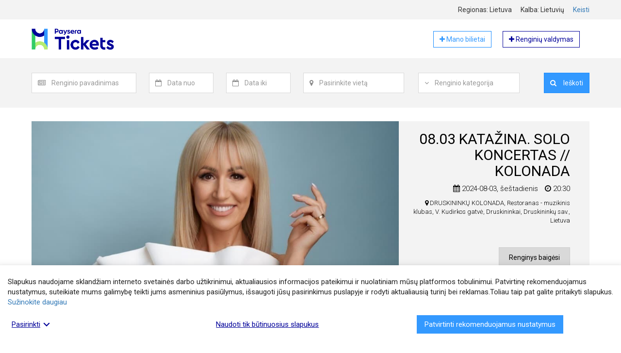

--- FILE ---
content_type: text/html; charset=UTF-8
request_url: https://tickets.paysera.com/lt-LT/event/08-03-katazina-solo-koncertas-kolonada
body_size: 10203
content:
<!DOCTYPE html>
<html
    lang="lt"
    data-country="LT"
    data-environment="prod"
    data-buyer-permissions="{&quot;can_create_order&quot;:false}"
    data-buyer-id=""
    data-app-settings="{&quot;google_analytics_tracking_id&quot;:&quot;UA-74955721-3&quot;,&quot;google_places_api_key&quot;:&quot;AIzaSyBYOFv0Jfppr2S17F9GjIA0MrTKGafGbbQ&quot;,&quot;sentry_js_dsn&quot;:&quot;https:\/\/4b76148cf7c04d76a2f1271f4c85b335@sentry.paysera.com\/64&quot;,&quot;poxa_public_host&quot;:&quot;tickets-poxa.paysera.com&quot;,&quot;poxa_port&quot;:&quot;80&quot;,&quot;internal_domain&quot;:&quot;tickets.paysera.com&quot;}"
>
    <head>
        <meta name="viewport" content="width=device-width, initial-scale=1">
                    <link href="https://fonts.googleapis.com/css?family=Roboto:300,400,700" rel="stylesheet">
                            <link rel="stylesheet" href="/compiled/style-23579fd5305b020ad626d35a24cf6fe0309d36a7.893520cbe7c008197891.css"
                    
        <link rel="apple-touch-icon" sizes="180x180" href="https://tickets.paysera.com/favicon-32x32.png?v30">
<link rel="icon" type="image/png" sizes="32x32" href="https://tickets.paysera.com/favicon-32x32.png?v30">
<link rel="icon" type="image/png" sizes="16x16" href="https://tickets.paysera.com/favicon-16x16.png?v30">
<link rel="manifest" href="https://tickets.paysera.com/manifest.json?v30">
<link rel="mask-icon" href="https://tickets.paysera.com/favicon-32x32.png?v30" color="#5bbad5">
<meta name="msapplication-TileColor" content="#da532c">
        <meta name="google-site-verification" content="RGogClSMzozC-Hcf03f1pfvs5d3NE-rnXUt02NL0B7g" />
            <title>08.03 KATAŽINA. SOLO KONCERTAS // KOLONADA | tickets.paysera.com</title>
    <meta name="description" content="08.03 KATAŽINA. SOLO KONCERTAS // KOLONADA, DRUSKININKŲ KOLONADA, Restoranas - muzikinis klubas, V. Kudirkos gatvė, Druskininkai, Druskininkų sav., Lietuva, 2024-08-03 20:30, _______________________________1 • PRIEŠ PERKANT BILIETUS, BŪTINA IŠ ANKSTO REZERVUOTI STALIUKĄ.2 • REZERVAVUS STALIUKĄ, VALANDOS BĖGYJE BŪTINA ĮSIGYTI BILIETUS, KITAIP STALIUKO REZERVACIJA BUS ANULIUOTA.___________________________________________________REZERVACIJA  | Tel: +37066206062  • Vėliausias rezervacijos laikas koncertui 20.30 val.___________________________________________________„9-ą kartą kolonadoje“ Katažina – vokalas.Rugpjūčio 3 d. Druskininkuose visų laukia nuotaikingas ir nuoširdus KATAŽINOS koncertas!Katažina – slaviško temperamento viesulas lietuviškoje scenoje. Jos plati širdis ir dar platesnis balsas kasmet gausina gerbėjų būrį.Vilniaus krašte užaugusi dainininkė dažnai matoma populiariose TV muzikinėse laidose (“Chorų karai”, “Žvaigždžių duetai”, “Lietuvos balsas”, “2 balsai – 1 širdis” ir kitos).Žavioji atlikėja kviečia pasidžiaugti gyvenimu ir paklausyti melodingų dainų.Trukmė 2 x 35 min.  ">
    <link rel="alternate" hreflang="en" href="https://tickets.paysera.com/en-LT/event/08-03-katazina-solo-koncertas-kolonada"/>
<link rel="alternate" hreflang="lv" href="https://tickets.paysera.com/lv-LT/event/08-03-katazina-solo-koncertas-kolonada"/>
<link rel="alternate" hreflang="ru" href="https://tickets.paysera.com/ru-LT/event/08-03-katazina-solo-koncertas-kolonada"/>
<link rel="alternate" hreflang="pl" href="https://tickets.paysera.com/pl-LT/event/08-03-katazina-solo-koncertas-kolonada"/>
<link rel="alternate" hreflang="bg" href="https://tickets.paysera.com/bg-LT/event/08-03-katazina-solo-koncertas-kolonada"/>
<link rel="alternate" hreflang="es" href="https://tickets.paysera.com/es-LT/event/08-03-katazina-solo-koncertas-kolonada"/>
<link rel="alternate" hreflang="ro" href="https://tickets.paysera.com/ro-LT/event/08-03-katazina-solo-koncertas-kolonada"/>
<link rel="alternate" hreflang="et" href="https://tickets.paysera.com/et-LT/event/08-03-katazina-solo-koncertas-kolonada"/>
<link rel="alternate" hreflang="ar" href="https://tickets.paysera.com/ar-LT/event/08-03-katazina-solo-koncertas-kolonada"/>
<link rel="alternate" hreflang="sq" href="https://tickets.paysera.com/sq-LT/event/08-03-katazina-solo-koncertas-kolonada"/>
<link rel="alternate" hreflang="fr" href="https://tickets.paysera.com/fr-LT/event/08-03-katazina-solo-koncertas-kolonada"/>
<link rel="alternate" hreflang="de" href="https://tickets.paysera.com/de-LT/event/08-03-katazina-solo-koncertas-kolonada"/>
<link rel="alternate" hreflang="ka" href="https://tickets.paysera.com/ka-LT/event/08-03-katazina-solo-koncertas-kolonada"/>
<link rel="alternate" hreflang="xk" href="https://tickets.paysera.com/xk-LT/event/08-03-katazina-solo-koncertas-kolonada"/>
    
    
    
    <meta property="fb:app_id" content="1739596596082577"/>
<meta property="og:type" content="article"/>
<meta property="article:publisher" content="payseratickets"/>
<meta property="og:url" content="https://tickets.paysera.com/lt-LT/event/08-03-katazina-solo-koncertas-kolonada"/>
<meta property="og:site_name" content="tickets.paysera.com"/>
<meta property="og:title" content="08.03 KATAŽINA. SOLO KONCERTAS // KOLONADA"/>
<meta property="og:description" content="_______________________________1 • PRIEŠ PERKANT BILIETUS, BŪTINA IŠ ANKSTO REZERVUOTI STALIUKĄ.2 • REZERVAVUS STALIUKĄ, VALANDOS BĖGYJE BŪTINA ĮSIGYTI BILIETUS, KITAIP STALIUKO REZERVACIJA BUS ANULIUOTA.___________________________________________________REZERVACIJA  | Tel: +37066206062  • Vėliausias rezervacijos laikas koncertui 20.30 val.___________________________________________________„9-ą kartą kolonadoje“ Katažina – vokalas.Rugpjūčio 3 d. Druskininkuose visų laukia nuotaikingas ir nuoširdus KATAŽINOS koncertas!Katažina – slaviško temperamento viesulas lietuviškoje scenoje. Jos plati širdis ir dar platesnis balsas kasmet gausina gerbėjų būrį.Vilniaus krašte užaugusi dainininkė dažnai matoma populiariose TV muzikinėse laidose (“Chorų karai”, “Žvaigždžių duetai”, “Lietuvos balsas”, “2 balsai – 1 širdis” ir kitos).Žavioji atlikėja kviečia pasidžiaugti gyvenimu ir paklausyti melodingų dainų.Trukmė 2 x 35 min.  "/>
<meta property="og:image" content="https://tickets.paysera.com/public/images/d0f81ce4-2c21-11ef-8e30-0050562fceaa/08-03-katazina-solo-koncertas-kolonada_lt__1722694611.jpeg?ddd72373dabcf88da0ec4f8001799237"/>
<meta property="og:image:width" content="940"/>
<meta property="og:image:height" content="470"/>

    
        <link rel="preconnect" href="https://maps.googleapis.com">
                
        <meta name="theme-color" content="#3399ff">
    </head>
    <body class="" dir="ltr">
                    <div id="base-react-root"></div>
            <script src="/compiled/main-264d2c08f27fcc5e5322509f841bab56ceadfa3d.5c21d441ed9683b85dfc.js"></script>
                                    

            <div class="wrapper">
        <header>
                                                
<div class="full-with-wrapper bg-tickets-default">
    <div class="container">
            <div class="row localization-wrapper text-right">
        <div class="col-xs-12 localization-items">
            <div class="localization-item">
                Regionas:
                Lietuva
            </div>
            <div class="localization-item">
                Kalba:
                lietuvių
            </div>
            <div class="localization-item">
                <a data-toggle="modal" href="#" data-target="#localization-modal">
                    Keisti
                </a>

                <div class="modal fade text-left" id="localization-modal" role="dialog">
                    <div class="modal-dialog modal-sm" role="document">
                        <div class="modal-content">
                            <div class="modal-header">
                                <button type="button" class="close" data-dismiss="modal">
                                    <span>&times;</span>
                                </button>
                                <h4 class="modal-title">Lokalizacija</h4>
                            </div>
                            <div class="modal-body">
                                <form>
                                    <div class="form-group">
                                        <label class="form-label" for="localization-region-selector">
                                            Pasirinkite regioną:
                                        </label>
                                        <select
                                                id="localization-region-selector"
                                                class="form-control">
                                            <option value="null" >Tarptautinis</option>
                                                                                            <option value="LT" selected>Lietuva</option>
                                                                                            <option value="LV" >Latvija</option>
                                                                                            <option value="RU" >Rusija</option>
                                                                                            <option value="PL" >Lenkija</option>
                                                                                            <option value="BG" >Bulgarija</option>
                                                                                            <option value="AD" >Andora</option>
                                                                                            <option value="AE" >Jungtiniai Arabų Emyratai</option>
                                                                                            <option value="AF" >Afganistanas</option>
                                                                                            <option value="AG" >Antigva ir Barbuda</option>
                                                                                            <option value="AI" >Angilija</option>
                                                                                            <option value="AL" >Albanija</option>
                                                                                            <option value="AM" >Armėnija</option>
                                                                                            <option value="AO" >Angola</option>
                                                                                            <option value="AR" >Argentina</option>
                                                                                            <option value="AS" >Amerikos Samoa</option>
                                                                                            <option value="AT" >Austrija</option>
                                                                                            <option value="AU" >Australija</option>
                                                                                            <option value="AW" >Aruba</option>
                                                                                            <option value="AX" >Alandų Salos</option>
                                                                                            <option value="AZ" >Azerbaidžanas</option>
                                                                                            <option value="BA" >Bosnija ir Hercegovina</option>
                                                                                            <option value="BB" >Barbadosas</option>
                                                                                            <option value="BD" >Bangladešas</option>
                                                                                            <option value="BE" >Belgija</option>
                                                                                            <option value="BF" >Burkina Fasas</option>
                                                                                            <option value="BH" >Bahreinas</option>
                                                                                            <option value="BI" >Burundis</option>
                                                                                            <option value="BJ" >Beninas</option>
                                                                                            <option value="BL" >Sen Bartelemi</option>
                                                                                            <option value="BM" >Bermuda</option>
                                                                                            <option value="BN" >Brunėjus</option>
                                                                                            <option value="BO" >Bolivija</option>
                                                                                            <option value="BQ" >Karibų Nyderlandai</option>
                                                                                            <option value="BR" >Brazilija</option>
                                                                                            <option value="BS" >Bahamos</option>
                                                                                            <option value="BT" >Butanas</option>
                                                                                            <option value="BW" >Botsvana</option>
                                                                                            <option value="BY" >Baltarusija</option>
                                                                                            <option value="BZ" >Belizas</option>
                                                                                            <option value="CA" >Kanada</option>
                                                                                            <option value="CC" >Kokosų (Kilingo) Salos</option>
                                                                                            <option value="CD" >Kongas-Kinšasa</option>
                                                                                            <option value="CF" >Centrinės Afrikos Respublika</option>
                                                                                            <option value="CG" >Kongas-Brazavilis</option>
                                                                                            <option value="CH" >Šveicarija</option>
                                                                                            <option value="CI" >Dramblio Kaulo Krantas</option>
                                                                                            <option value="CK" >Kuko Salos</option>
                                                                                            <option value="CL" >Čilė</option>
                                                                                            <option value="CM" >Kamerūnas</option>
                                                                                            <option value="CN" >Kinija</option>
                                                                                            <option value="CO" >Kolumbija</option>
                                                                                            <option value="CR" >Kosta Rika</option>
                                                                                            <option value="CU" >Kuba</option>
                                                                                            <option value="CV" >Žaliasis Kyšulys</option>
                                                                                            <option value="CW" >Kiurasao</option>
                                                                                            <option value="CX" >Kalėdų Sala</option>
                                                                                            <option value="CY" >Kipras</option>
                                                                                            <option value="CZ" >Čekija</option>
                                                                                            <option value="DE" >Vokietija</option>
                                                                                            <option value="DJ" >Džibutis</option>
                                                                                            <option value="DK" >Danija</option>
                                                                                            <option value="DM" >Dominika</option>
                                                                                            <option value="DO" >Dominikos Respublika</option>
                                                                                            <option value="DZ" >Alžyras</option>
                                                                                            <option value="EC" >Ekvadoras</option>
                                                                                            <option value="EE" >Estija</option>
                                                                                            <option value="EG" >Egiptas</option>
                                                                                            <option value="EH" >Vakarų Sachara</option>
                                                                                            <option value="ER" >Eritrėja</option>
                                                                                            <option value="ES" >Ispanija</option>
                                                                                            <option value="ET" >Etiopija</option>
                                                                                            <option value="FI" >Suomija</option>
                                                                                            <option value="FJ" >Fidžis</option>
                                                                                            <option value="FK" >Folklando Salos</option>
                                                                                            <option value="FM" >Mikronezija</option>
                                                                                            <option value="FO" >Farerų Salos</option>
                                                                                            <option value="FR" >Prancūzija</option>
                                                                                            <option value="GA" >Gabonas</option>
                                                                                            <option value="GB" >Jungtinė Karalystė</option>
                                                                                            <option value="GD" >Grenada</option>
                                                                                            <option value="GE" >Gruzija</option>
                                                                                            <option value="GF" >Prancūzijos Gviana</option>
                                                                                            <option value="GG" >Gernsis</option>
                                                                                            <option value="GH" >Gana</option>
                                                                                            <option value="GI" >Gibraltaras</option>
                                                                                            <option value="GL" >Grenlandija</option>
                                                                                            <option value="GM" >Gambija</option>
                                                                                            <option value="GN" >Gvinėja</option>
                                                                                            <option value="GP" >Gvadelupa</option>
                                                                                            <option value="GQ" >Pusiaujo Gvinėja</option>
                                                                                            <option value="GR" >Graikija</option>
                                                                                            <option value="GS" >Pietų Džordžija ir Pietų Sandvičo salos</option>
                                                                                            <option value="GT" >Gvatemala</option>
                                                                                            <option value="GU" >Guamas</option>
                                                                                            <option value="GW" >Bisau Gvinėja</option>
                                                                                            <option value="GY" >Gajana</option>
                                                                                            <option value="HK" >Ypatingasis Administracinis Kinijos Regionas Honkongas</option>
                                                                                            <option value="HN" >Hondūras</option>
                                                                                            <option value="HR" >Kroatija</option>
                                                                                            <option value="HT" >Haitis</option>
                                                                                            <option value="HU" >Vengrija</option>
                                                                                            <option value="ID" >Indonezija</option>
                                                                                            <option value="IE" >Airija</option>
                                                                                            <option value="IL" >Izraelis</option>
                                                                                            <option value="IM" >Meno Sala</option>
                                                                                            <option value="IN" >Indija</option>
                                                                                            <option value="IO" >Indijos Vandenyno Britų Sritis</option>
                                                                                            <option value="IQ" >Irakas</option>
                                                                                            <option value="IR" >Iranas</option>
                                                                                            <option value="IS" >Islandija</option>
                                                                                            <option value="IT" >Italija</option>
                                                                                            <option value="JE" >Džersis</option>
                                                                                            <option value="JM" >Jamaika</option>
                                                                                            <option value="JO" >Jordanija</option>
                                                                                            <option value="JP" >Japonija</option>
                                                                                            <option value="KE" >Kenija</option>
                                                                                            <option value="KG" >Kirgizija</option>
                                                                                            <option value="KH" >Kambodža</option>
                                                                                            <option value="KI" >Kiribatis</option>
                                                                                            <option value="KM" >Komorai</option>
                                                                                            <option value="KN" >Sent Kitsas ir Nevis</option>
                                                                                            <option value="KP" >Šiaurės Korėja</option>
                                                                                            <option value="KR" >Pietų Korėja</option>
                                                                                            <option value="KW" >Kuveitas</option>
                                                                                            <option value="KY" >Kaimanų Salos</option>
                                                                                            <option value="KZ" >Kazachstanas</option>
                                                                                            <option value="LA" >Laosas</option>
                                                                                            <option value="LB" >Libanas</option>
                                                                                            <option value="LC" >Sent Lusija</option>
                                                                                            <option value="LI" >Lichtenšteinas</option>
                                                                                            <option value="LK" >Šri Lanka</option>
                                                                                            <option value="LR" >Liberija</option>
                                                                                            <option value="LS" >Lesotas</option>
                                                                                            <option value="LU" >Liuksemburgas</option>
                                                                                            <option value="LY" >Libija</option>
                                                                                            <option value="MA" >Marokas</option>
                                                                                            <option value="MC" >Monakas</option>
                                                                                            <option value="MD" >Moldova</option>
                                                                                            <option value="ME" >Juodkalnija</option>
                                                                                            <option value="MF" >Sen Martenas</option>
                                                                                            <option value="MG" >Madagaskaras</option>
                                                                                            <option value="MH" >Maršalo Salos</option>
                                                                                            <option value="MK" >Šiaurės Makedonija</option>
                                                                                            <option value="ML" >Malis</option>
                                                                                            <option value="MM" >Mianmaras (Birma)</option>
                                                                                            <option value="MN" >Mongolija</option>
                                                                                            <option value="MO" >Ypatingasis Administracinis Kinijos Regionas Makao</option>
                                                                                            <option value="MP" >Marianos Šiaurinės Salos</option>
                                                                                            <option value="MQ" >Martinika</option>
                                                                                            <option value="MR" >Mauritanija</option>
                                                                                            <option value="MS" >Montseratas</option>
                                                                                            <option value="MT" >Malta</option>
                                                                                            <option value="MU" >Mauricijus</option>
                                                                                            <option value="MV" >Maldyvai</option>
                                                                                            <option value="MW" >Malavis</option>
                                                                                            <option value="MX" >Meksika</option>
                                                                                            <option value="MY" >Malaizija</option>
                                                                                            <option value="MZ" >Mozambikas</option>
                                                                                            <option value="NA" >Namibija</option>
                                                                                            <option value="NC" >Naujoji Kaledonija</option>
                                                                                            <option value="NE" >Nigeris</option>
                                                                                            <option value="NF" >Norfolko sala</option>
                                                                                            <option value="NG" >Nigerija</option>
                                                                                            <option value="NI" >Nikaragva</option>
                                                                                            <option value="NL" >Nyderlandai</option>
                                                                                            <option value="NO" >Norvegija</option>
                                                                                            <option value="NP" >Nepalas</option>
                                                                                            <option value="NR" >Nauru</option>
                                                                                            <option value="NU" >Niujė</option>
                                                                                            <option value="NZ" >Naujoji Zelandija</option>
                                                                                            <option value="OM" >Omanas</option>
                                                                                            <option value="PA" >Panama</option>
                                                                                            <option value="PE" >Peru</option>
                                                                                            <option value="PF" >Prancūzijos Polinezija</option>
                                                                                            <option value="PG" >Papua Naujoji Gvinėja</option>
                                                                                            <option value="PH" >Filipinai</option>
                                                                                            <option value="PK" >Pakistanas</option>
                                                                                            <option value="PM" >Sen Pjeras ir Mikelonas</option>
                                                                                            <option value="PN" >Pitkerno salos</option>
                                                                                            <option value="PR" >Puerto Rikas</option>
                                                                                            <option value="PS" >Palestinos teritorija</option>
                                                                                            <option value="PT" >Portugalija</option>
                                                                                            <option value="PW" >Palau</option>
                                                                                            <option value="PY" >Paragvajus</option>
                                                                                            <option value="QA" >Kataras</option>
                                                                                            <option value="RE" >Reunjonas</option>
                                                                                            <option value="RO" >Rumunija</option>
                                                                                            <option value="RS" >Serbija</option>
                                                                                            <option value="XK" >Kosovas</option>
                                                                                            <option value="RW" >Ruanda</option>
                                                                                            <option value="SA" >Saudo Arabija</option>
                                                                                            <option value="SB" >Saliamono Salos</option>
                                                                                            <option value="SC" >Seišeliai</option>
                                                                                            <option value="SD" >Sudanas</option>
                                                                                            <option value="SE" >Švedija</option>
                                                                                            <option value="SG" >Singapūras</option>
                                                                                            <option value="SH" >Šv. Elenos Sala</option>
                                                                                            <option value="SI" >Slovėnija</option>
                                                                                            <option value="SJ" >Svalbardas ir Janas Majenas</option>
                                                                                            <option value="SK" >Slovakija</option>
                                                                                            <option value="SL" >Siera Leonė</option>
                                                                                            <option value="SM" >San Marinas</option>
                                                                                            <option value="SN" >Senegalas</option>
                                                                                            <option value="SO" >Somalis</option>
                                                                                            <option value="SR" >Surinamas</option>
                                                                                            <option value="SS" >Pietų Sudanas</option>
                                                                                            <option value="ST" >San Tomė ir Prinsipė</option>
                                                                                            <option value="SV" >Salvadoras</option>
                                                                                            <option value="SX" >Sint Martenas</option>
                                                                                            <option value="SY" >Sirija</option>
                                                                                            <option value="SZ" >Svazilandas</option>
                                                                                            <option value="TC" >Terkso ir Kaikoso Salos</option>
                                                                                            <option value="TD" >Čadas</option>
                                                                                            <option value="TF" >Prancūzijos Pietų sritys</option>
                                                                                            <option value="TG" >Togas</option>
                                                                                            <option value="TH" >Tailandas</option>
                                                                                            <option value="TJ" >Tadžikija</option>
                                                                                            <option value="TK" >Tokelau</option>
                                                                                            <option value="TL" >Rytų Timoras</option>
                                                                                            <option value="TM" >Turkmėnistanas</option>
                                                                                            <option value="TN" >Tunisas</option>
                                                                                            <option value="TO" >Tonga</option>
                                                                                            <option value="TR" >Turkija</option>
                                                                                            <option value="TT" >Trinidadas ir Tobagas</option>
                                                                                            <option value="TV" >Tuvalu</option>
                                                                                            <option value="TW" >Taivanas</option>
                                                                                            <option value="TZ" >Tanzanija</option>
                                                                                            <option value="UA" >Ukraina</option>
                                                                                            <option value="UG" >Uganda</option>
                                                                                            <option value="UM" >Jungtinių Valstijų Mažosios Tolimosios Salos</option>
                                                                                            <option value="US" >Jungtinės Valstijos</option>
                                                                                            <option value="UY" >Urugvajus</option>
                                                                                            <option value="UZ" >Uzbekistanas</option>
                                                                                            <option value="VA" >Vatikano Miesto Valstybė</option>
                                                                                            <option value="VC" >Šventasis Vincentas ir Grenadinai</option>
                                                                                            <option value="VE" >Venesuela</option>
                                                                                            <option value="VG" >Didžiosios Britanijos Mergelių Salos</option>
                                                                                            <option value="VI" >Jungtinių Valstijų Mergelių Salos</option>
                                                                                            <option value="VN" >Vietnamas</option>
                                                                                            <option value="VU" >Vanuatu</option>
                                                                                            <option value="WF" >Volisas ir Futūna</option>
                                                                                            <option value="WS" >Samoa</option>
                                                                                            <option value="YE" >Jemenas</option>
                                                                                            <option value="YT" >Majotas</option>
                                                                                            <option value="ZA" >Pietų Afrika</option>
                                                                                            <option value="ZM" >Zambija</option>
                                                                                            <option value="ZW" >Zimbabvė</option>
                                                                                    </select>
                                    </div>
                                    <div class="form-group">
                                        <label class="form-label" for="localization-language-selector">
                                            Pasirinkite kalbą:
                                        </label>
                                        <select
                                                id="localization-language-selector"
                                                class="form-control"
                                                data-fallback-locale="en"
                                        >
                                                                                            <option value="lt" selected>lietuvių</option>
                                                                                            <option value="en" >english</option>
                                                                                            <option value="lv" >latviešu</option>
                                                                                            <option value="ru" >русский</option>
                                                                                            <option value="pl" >polski</option>
                                                                                            <option value="bg" >български</option>
                                                                                            <option value="es" >español</option>
                                                                                            <option value="ro" >română</option>
                                                                                            <option value="et" >eesti</option>
                                                                                            <option value="ar" >العربية</option>
                                                                                            <option value="sq" >shqip</option>
                                                                                            <option value="fr" >français</option>
                                                                                            <option value="de" >deutsch</option>
                                                                                            <option value="ka" >ქართული</option>
                                                                                            <option value="xk" >Shqip XK</option>
                                                                                    </select>
                                    </div>
                                </form>
                            </div>
                            <div class="modal-footer">
                                <p>
                                    <button id="localization-confirm" type="button" class="btn btn-tickets-main btn-block">
                                        Pasirinkti
                                    </button>
                                </p>
                                <p>
                                    <button id="localization-reset-to-international" type="button" class="btn btn-default btn-block">
                                        Grįžti į tarptautinį
                                    </button>
                                </p>
                            </div>
                        </div>
                    </div>
                </div>
            </div>
        </div>
    </div>
    </div>
</div>
                    
<div class="container">
    <div class="header-row">
        <a href="/lt-LT">
            <img class="header-element header-img"
                 src="https://tickets.paysera.com/bundles/evpticketfrontend/images/logo.png?v30"
                 alt="Bilietų platinimo sistema"
            >
        </a>
        <div class="header-element pull-right">
            <a href="/lt-LT/buyer/dashboard" target="_blank" rel="nofollow" role="button"
               class="btn btn-tickets-main-inverted self-service-button">
                <i class="fa fa-plus" aria-hidden="true"></i>
                Mano bilietai
            </a>
            <a href="https://tickets.paysera.com/lt-LT/my/self-service/dashboard" target="_blank" rel="nofollow" role="button"
               class="btn btn-tickets-dark-inverted self-service-button">
                <i class="fa fa-plus" aria-hidden="true"></i>
                Renginių valdymas
            </a>
        </div>
    </div>
</div>
                                
<div class="full-with-wrapper bg-tickets-default">
    <div class="container">
            <div class="row search-wrapper">
        <div class="col-xs-12">
            <div class="event-search-form">
                <div id="event-search-form" class="form-container collapse">
                    <form action="/lt-LT/search"
                          method="GET"
                          class="form-inline locale-container"
                          novalidate="novalidate"
                          data-locales="{&quot;moment&quot;:&quot;lt&quot;,&quot;select2&quot;:&quot;lt&quot;}">
                        <div id="event_filter"><div class="form-group search-field-event">
                    <div class="input-group">
        <span class="input-group-addon">
            <i class="fa fa-newspaper-o" aria-hidden="true"></i>
        </span>
        <select     data-placeholder="Renginio pavadinimas"
    placeholder="Renginio pavadinimas"
    id="event_filter_event" name="event_filter[event]" class="form-control"><option value=""></option></select>
    </div>
<div class="error-message"></div>
    </div><div class="form-group search-field-date_from">
                    <div class="input-group">
        <span class="input-group-addon">
            <i class="fa fa-calendar-o" aria-hidden="true"></i>
        </span>
        <input type="text"     data-placeholder="Data nuo"
    placeholder="Data nuo"
    id="event_filter_date_from" name="event_filter[date_from]" class="form-control" />
    </div>
<div class="error-message"></div>
    </div><div class="form-group search-field-date_to">
                    <div class="input-group">
        <span class="input-group-addon">
            <i class="fa fa-calendar-o" aria-hidden="true"></i>
        </span>
        <input type="text"     data-placeholder="Data iki"
    placeholder="Data iki"
    id="event_filter_date_to" name="event_filter[date_to]" class="form-control" />
    </div>
<div class="error-message"></div>
    </div><div class="form-group search-field-location">
                    <div class="input-group">
        <span class="input-group-addon">
            <i class="fa fa-map-marker" aria-hidden="true"></i>
        </span>
        <input type="text"     data-placeholder="Pasirinkite vietą"
    placeholder="Pasirinkite vietą"
    id="event_filter_location" name="event_filter[location]" class="form-control" />
    </div>
<div class="error-message"></div>
    </div>    <input type="hidden"     data-placeholder="event_search_form.place_id"
    placeholder="event_search_form.place_id"
    id="event_filter_place_id" name="event_filter[place_id]" class="search-field-place_id" /><div class="form-group search-field-category">
                    <div class="input-group">
        <span class="input-group-addon">
            <i class="fa fa-angle-down" aria-hidden="true"></i>
        </span>
        <select     data-placeholder="Renginio kategorija"
    placeholder="Renginio kategorija"
    id="event_filter_category" name="event_filter[category]" class="form-control"><option value=""></option><option value="184">Ekskursijos</option><option value="182">Festivaliai</option><option value="165">Kinas</option><option value="183">Komedijos</option><option value="168">Kursai ir seminarai</option><option value="177">Muziejai ir galerijos</option><option value="156">Muzika</option><option value="180">Parodos ir mugės</option><option value="174">Pramogos</option><option value="162">Sportas</option><option value="159">Teatras</option><option value="171">Kita</option></select>
    </div>
<div class="error-message"></div>
    </div><div class="form-group search-field-search pull-right">    <div class="input-group">
                <button type="submit" id="event_filter_search" name="event_filter[search]" class="btn btn-tickets-main search-field-search-filter">
        <i class="fa fa-search" aria-hidden="true"></i>
        Ieškoti
    </button>
    </div>
</div></div>
                    </form>
                </div>
                <div class="row hidden-lg">
                    <div class="col-xs-12">
                        <a id="event-search-form-collapse-btn" class="collapse-button center-block" href="#event-search-form">
                            <i class="fa fa-angle-double-down toggled-icon" aria-hidden="true"></i>
                            Ieškoti renginių
                        </a>
                    </div>
                </div>
            </div>
        </div>
    </div>
    </div>
</div>
                    </header>
        <main>
            <div class="container">
                    
    


    
                            <div class="row featured-events">
        <div class="col-xs-12">
            <div class="bg-tickets-default">
                                                                    <div class="hidden-xs">
                    <a href="/lt-LT/event/08-03-katazina-solo-koncertas-kolonada">
                        
<script>
    function openEventUrl(event, url) {
        event.preventDefault();
        window.open(url)
    }
</script>
<div class="row">
    <div class="col-md-12 col-lg-8">
        <img src="/public/images/d0f81ce4-2c21-11ef-8e30-0050562fceaa/08-03-katazina-solo-koncertas-kolonada_lt__1722694611.jpeg?ddd72373dabcf88da0ec4f8001799237" alt="08.03 KATAŽINA. SOLO KONCERTAS // KOLONADA" class="img-responsive"/>
    </div>
    <div class="col-md-12 col-lg-4">
        <div class="carousel-caption">
            <div class="gallery-event">
                <div class="event-short-info ">
                    <h1 class="event-name" id="event-name-gallery">
                        <bdo dir="auto">08.03 KATAŽINA. SOLO KONCERTAS // KOLONADA</bdo>
                    </h1>
                    <p class="event-date">
                        
            <span class="datetime-element">
            <i class="fa fa-calendar" aria-hidden="true"></i>
            2024-08-03,
            šeštadienis
        </span>
        <span class="datetime-element">
            <i class="fa fa-clock-o" aria-hidden="true"></i>
            20:30
        </span>
                        </p>
                                            <div class="event-location visible-lg-block">
                                                            <span>
                                    <i class="fa fa-map-marker" aria-hidden="true"></i>
                                    <bdo dir="auto">DRUSKININKŲ KOLONADA, Restoranas - muzikinis klubas, V. Kudirkos gatvė, Druskininkai, Druskininkų sav., Lietuva</bdo>
                                </span>
                                                    </div>
                                    </div>
                
    <button class="btn btn-tickets-gray">
                    Renginys baigėsi
            </button>
            </div>
        </div>
    </div>
</div>
                    </a>
                </div>
            </div>
            <div class="row visible-xs">
                <div class="col-xs-12">
                    <div class="row">
                        <div class="col-xs-12">
                            <h3 class="info-label event-name">08.03 KATAŽINA. SOLO KONCERTAS // KOLONADA</h3>
                        </div>
                    </div>
                    <a href="/lt-LT/event/08-03-katazina-solo-koncertas-kolonada">
                        <div class="row">
                            <div class="col-md-12 col-lg-8">
                                <img src="/public/images/d0f81ce4-2c21-11ef-8e30-0050562fceaa/08-03-katazina-solo-koncertas-kolonada_lt__1722694611.jpeg?ddd72373dabcf88da0ec4f8001799237" alt="08.03 KATAŽINA. SOLO KONCERTAS // KOLONADA" class="img-responsive"/>
                            </div>
                        </div>
                    </a>
                </div>
            </div>
        </div>
    </div>
        <div class="row single-event-info">
        <aside>
            <div class="col-xs-12 col-md-4">
                <div class="row">
                    <div class="col-xs-12">
                        <div class="event-details-wrapper">
                            <div class="event-basic-info">
                                <h3 class="info-label">
                                    <span>
                                        <bdo dir="auto">Informacija</bdo>
                                    </span>
                                </h3>
                                
<div class="event-basic-info">
                        <div class="row event-basic-info">
                                    <div class="col-xs-6">
                        <p class="info-item bold">Pradžia</p>
                        <p class="info-item event-date">
                            <i class="fa fa-calendar" aria-hidden="true"></i>
                            2024-08-03
                        </p>
                        <p class="info-item event-date">
                            <i class="fa fa-clock-o" aria-hidden="true"></i>
                            20:30
                        </p>
                    </div>
                                            </div>
                        <p class="info-item event-location-wrapped">
                            <span>
                    <i class="fa fa-map-marker" aria-hidden="true"></i>
                    DRUSKININKŲ KOLONADA, Restoranas - muzikinis klubas, V. Kudirkos gatvė, Druskininkai, Druskininkų sav., Lietuva
                </span>
                                                            <br>
                        <a href="#eventLocation">Rodyti žemėlapį</a>
                                                        </p>
    </div>
                            </div>
                            <div class="event-organizer">
                                <p class="info-item event-organizer-title">
                                    Organizatorius
                                </p>
                                <p class="info-item">
                                    <i class="fa fa-user" aria-hidden="true"></i>
                                    Druskininkų Kolonada, UAB &quot;Šventė Jums&quot;
                                </p>
                                                                    <p class="info-item">
                                        <i class="fa fa-building" aria-hidden="true"></i>
                                        V.Kudirkos g. 22, Druskininkai
                                    </p>
                                                                <p class="info-item">
                                    <i class="fa fa-at" aria-hidden="true"></i>
                                    Kolonada@sventejums.lt
                                </p>
                                <p class="info-item">
                                    <i class="fa fa-phone" aria-hidden="true"></i>
                                    <bdo dir="auto">+37066206062</bdo>
                                </p>
                                                                    <p class="info-item">
                                        <i class="fa fa-briefcase" aria-hidden="true"></i>
                                        Įmonės kodas 300138036
                                    </p>
                                                            </div>
                            <div class="price-details">
                                                                    <button class="btn btn-tickets-gray">
                                                                                    Renginys baigėsi
                                                                            </button>
                                                            </div>
                        </div>
                    </div>
                    <div class="col-xs-12">
                                            </div>
                </div>
            </div>
        </aside>
        <article>
            <div class="col-xs-12 col-md-8">
                <div class="event-description-wrapper">
                    <bdo dir="auto">
                        <h2 class="info-label event-name" id="event-info-name">08.03 KATAŽINA. SOLO KONCERTAS // KOLONADA</h2>
                        <div class="event-description">
                            <p style="text-align:justify;">_______________________________</p><p style="text-align:justify;"><strong>1 • PRIEŠ PERKANT BILIETUS, BŪTINA IŠ ANKSTO REZERVUOTI STALIUKĄ.</strong></p><p style="text-align:justify;"><strong>2 • REZERVAVUS STALIUKĄ, VALANDOS BĖGYJE BŪTINA ĮSIGYTI BILIETUS, KITAIP STALIUKO REZERVACIJA BUS ANULIUOTA.</strong></p><p style="text-align:justify;"><strong>___________________________________________________</strong></p><p style="text-align:justify;">REZERVACIJA  | Tel: +37066206062  <strong>• Vėliausias rezervacijos laikas koncertui 20.30 val.</strong></p><p style="text-align:justify;"><strong>___________________________________________________</strong></p><p style="text-align:center;">„9-ą kartą kolonadoje“</p><p style="text-align:justify;"> </p><p style="text-align:justify;"><strong>Katažina</strong> – vokalas.</p><p style="text-align:justify;">Rugpjūčio 3 d. Druskininkuose visų laukia nuotaikingas ir nuoširdus KATAŽINOS koncertas!</p><p style="text-align:justify;">Katažina – slaviško temperamento viesulas lietuviškoje scenoje. Jos plati širdis ir dar platesnis balsas kasmet gausina gerbėjų būrį.</p><p style="text-align:justify;">Vilniaus krašte užaugusi dainininkė dažnai matoma populiariose TV muzikinėse laidose (“Chorų karai”, “Žvaigždžių duetai”, “Lietuvos balsas”, “2 balsai – 1 širdis” ir kitos).</p><p style="text-align:justify;">Žavioji atlikėja kviečia pasidžiaugti gyvenimu ir paklausyti melodingų dainų.</p><p style="text-align:justify;">Trukmė 2 x 35 min.</p><figure class="media"><div data-oembed-url="https://youtu.be/MDGwdaKtNy0?t=39"><div style="padding-bottom:56.2493%;height:0;"><div class="embed-responsive embed-responsive-16by9"><iframe src="https://www.youtube-nocookie.com/embed/MDGwdaKtNy0" style="width:100%;height:100%;"></iframe></div></div></div></figure><p style="text-align:justify;"> </p><p style="text-align:justify;"> </p>
                        </div>
                        
<div class="ticket-refund-rules">
    Atsakomybę dėl renginio kokybės prisiima renginio organizatorius. Renginiui neįvykus ar nusikėlus, sprendimą dėl pinigų grąžinimo priima organizatorius. Detalesnę informaciją apie aplinkybes ir grąžinimus rasite čia: <a href="https://tickets.paysera.com/lt-LT/information/terms-of-service-v4" target="_blank" rel="noopener noreferrer">Su renginiu susijusios aplinkybės“</a>
</div>
                    </bdo>
                </div>
                                    <div class="location-wrapper" id="eventLocation">
                        <div class="panel panel-default">
                            <div class="panel-heading">
                                <h3 class="panel-title">Renginio vieta</h3>
                            </div>
                            <div class="panel-body">
                                <event-location
                                        location="{
                                            description: &quot;DRUSKININK\u0172 KOLONADA, Restoranas - muzikinis klubas, V. Kudirkos gatv\u0117, Druskininkai, Druskinink\u0173 sav., Lietuva&quot;,
                                            latitude: 54.020164,
                                            longitude: 23.977100,
                                            place_id: &quot;ChIJg2bRq4mb4EYRRCObgMcQbNI&quot;,
                                            cached_map_url: &quot;\/public\/map-image\/ChIJg2bRq4mb4EYRRCObgMcQbNI.jpeg?0e2ec0816199803fb18f37af392b3317&quot;
                                        }"
                                        api-key="'AIzaSyBYOFv0Jfppr2S17F9GjIA0MrTKGafGbbQ'">
                                </event-location>
                            </div>
                        </div>
                    </div>
                            </div>
        </article>
    </div>
            </div>
        </main>
    </div>
            <footer class="footer">
            
<div class="full-with-wrapper bg-tickets-default">
    <div class="container">
            <div class="row footer-row">
        <div class="col-xs-12 col-sm-6 col-md-3 footer-column">
            
<div class="row">
    <div class="col-xs-12 footer-title">Kategorijos</div>
</div>
<div class="row">
    <div class="col-xs-12 footer-info">
        <ul class="list-unstyled">
                            <li>
                    <a href="/lt-LT/category/171">
                        Kita
                    </a>
                </li>
                            <li>
                    <a href="/lt-LT/category/174">
                        Pramogos
                    </a>
                </li>
                            <li>
                    <a href="/lt-LT/category/168">
                        Kursai ir seminarai
                    </a>
                </li>
                            <li>
                    <a href="/lt-LT/category/156">
                        Muzika
                    </a>
                </li>
                            <li>
                    <a href="/lt-LT/category/159">
                        Teatras
                    </a>
                </li>
                            <li>
                    <a href="/lt-LT/category/183">
                        Komedijos
                    </a>
                </li>
                    </ul>
    </div>
</div>
        </div>
        <div class="col-xs-12 col-sm-6 col-md-3 footer-column">
            
<div class="row">
    <div class="col-xs-12 footer-title">Organizatoriams</div>
</div>
<div class="row">
    <div class="col-xs-12 footer-info">
        <ul class="list-unstyled">
            <li>
                <a href="https://tickets.paysera.com/lt-LT/information/about-system" target="_blank" rel="nofollow">
                    Apie sistemą
                </a>
            </li>
            <li>
                <a href="https://tickets.paysera.com/lt-LT/information/privacy-policy-v3" target="_blank">
                    Privatumo politika
                </a>
            </li>
            <li>
                <a href="https://tickets.paysera.com/lt-LT/information/terms-of-service-v4" target="_blank">
                    Naudojimo taisyklės
                </a>
            </li>
            <li>
                <a href="https://tickets.paysera.com/lt-LT/information/agreement-for-organisers" target="_blank">
                    Sutartis organizatoriams
                </a>
            </li>
            <li>
                <a href="https://tickets.paysera.com/lt-LT/information/personal-data-processing" target="_blank">
                    Asmens duomenų tvarkymo sutartis
                </a>
            </li>
            <li>
                <a href="https://tickets.paysera.com/lt-LT/information/validate-tickets" target="_blank">
                    Bilietų tikrinimas
                </a>
            </li>
            <li>
               <a href="https://tickets.paysera.com/lt-LT/my/self-service/events" target="_blank" rel="nofollow">
                   Renginių valdymas
               </a>
            </li>
            <li>
                <a href="https://tickets.paysera.com/lt-LT/information/affiliate" target="_blank" rel="nofollow">
                    Partnerystės programa
                </a>
            </li>
            <li>
                <a href="https://tickets.paysera.com/lt-LT/information/contacts" target="_blank" rel="nofollow">
                    Kontaktai
                </a>
            </li>
            <li>
                <a href="https://tickets.paysera.com/lt-LT/information/logos" target="_blank" rel="nofollow">
                    Logotipai
                </a>
            </li>
            <li>
                <a href="https://support.paysera.com/lt/11-10-paysera-tickets-bilietu-platinimo-sistema" target="_blank" rel="nofollow noopener noreferrer">
                    D.U.K.
                </a>
            </li>
        </ul>
    </div>
</div>
        </div>
        <div class="col-xs-12 col-sm-6 col-md-3 footer-column">
            
<div class="row">
    <div class="col-xs-12 footer-title">Pirkėjams</div>
</div>
<div class="row">
    <div class="col-xs-12 footer-info">
        <ul class="list-unstyled">
            <li>
                <a href="https://tickets.paysera.com/lt-LT/information/privacy-policy-v3" target="_blank">
                    Privatumo politika
                </a>
            </li>
            <li>
                <a href="https://tickets.paysera.com/lt-LT/information/terms-of-service-v4" target="_blank">
                    Naudojimo taisyklės
                </a>
            </li>
            <li>
                <span id="cookie-settings-react-portal">
                </span>
            </li>
            <li>
                <a href="https://tickets.paysera.com/lt-LT/information/buyer-contacts" target="_blank" rel="nofollow">
                    Kontaktai
                </a>
            </li>
        </ul>
    </div>
</div>
        </div>
        <div class="col-xs-12 col-sm-6 col-md-3 footer-column">
            <div class="row">
                <div class="col-xs-12 footer-title">Bendraukime</div>
            </div>
            
<div class="row">
    <div class="col-xs-12 footer-info">    
        <a target="_blank" href="https://www.facebook.com/payseratickets">
            <i class="fa fa-facebook-official fa-2x" aria-hidden="true"></i>
        </a> 
        <a target="_blank" href="https://www.instagram.com/payseratickets/">
            <i class="fa fa-instagram fa-2x" aria-hidden="true"></i>
        </a> 
    </div>
</div>
        </div>
    </div>
    </div>
</div>
        </footer>
    
                        <script src="https://maps.googleapis.com/maps/api/js?key=AIzaSyBYOFv0Jfppr2S17F9GjIA0MrTKGafGbbQ&libraries=places&callback=Function.prototype"></script>
                            <script type="text/javascript" src="/compiled/main-6c4493cef8e556aba1ff2a25de1b7673d7bd3f60.8d383ac279fac0bec507.js"></script>
                    
    <script src="/compiled/app.bootstrap-a8de6ad0447284f053f2fd5fdc3cc71e4c1e3a85.97f05817dc9530ebd2ed.js"></script>
    <script type="text/ng-template" id="event-location.html">
        
<div class="event-location truncate-child">
    <span class="location-address event-location-wrapped">
        <i class="fa fa-map-marker"></i>
        {[{ eventLocationVM.location.description }]}
    </span>
    <div data-ng-if="eventLocationVM.fullMap">
        <div class="event-map"
             data-map-lazy-load="https://maps.google.com/maps/api/js"
             data-map-lazy-load-params="{[{ eventLocationVM.mapsUrl }]}"
        >
            <ng-map id="map" default-style="true" center="{[{ eventLocationVM.marker }]}">
                <marker id="location"
                        position="{[{ eventLocationVM.marker }]}"
                        title="{[{ eventLocationVM.location.description }]}"
                        on-click="map.showInfoWindow('info')">
                </marker>
                <info-window id="info">
                    <span ng-non-bindable>{[{ eventLocationVM.location.description }]}</span>
                </info-window>
            </ng-map>
        </div>
    </div>
    <div class="event-map" data-ng-if="!eventLocationVM.fullMap">
        <img data-ng-src="{[{ eventLocationVM.centerStaticUrl }]}"
             data-ng-mousedown="eventLocationVM.showFullMap()"
        >
    </div>
</div>
    </script>

            <script type="application/ld+json">
{
    "@context": "http:\/\/schema.org",
    "@type": "Event",
    "name": "08.03 KATA\u017dINA. SOLO KONCERTAS \/\/ KOLONADA",
    "startDate": "2024-08-03T20:30:00+03:00",
    "endDate": "2024-08-03T22:15:00+03:00",
    "eventStatus": "https:\/\/schema.org\/EventScheduled",
    "eventAttendanceMode": "https:\/\/schema.org\/OfflineEventAttendanceMode",
    "url": "https:\/\/tickets.paysera.com\/lt-LT\/event\/08-03-katazina-solo-koncertas-kolonada",
    "image": "https:\/\/tickets.paysera.com\/public\/images\/d0f81ce4-2c21-11ef-8e30-0050562fceaa\/08-03-katazina-solo-koncertas-kolonada_lt__1722694611.jpeg?ddd72373dabcf88da0ec4f8001799237?v30",
    "offers": [
        {
            "@type": "Offer",
            "category": "Primary",
            "price": "40.00",
            "priceCurrency": "EUR",
            "availability": "http:\/\/schema.org\/InStock"
        },
        {
            "@type": "Offer",
            "category": "Primary",
            "price": "40.00",
            "priceCurrency": "EUR",
            "availability": "http:\/\/schema.org\/InStock"
        },
        {
            "@type": "Offer",
            "category": "Primary",
            "price": "5.00",
            "priceCurrency": "EUR",
            "availability": "http:\/\/schema.org\/InStock"
        },
        {
            "@type": "Offer",
            "category": "Primary",
            "price": "15.00",
            "priceCurrency": "EUR",
            "availability": "http:\/\/schema.org\/InStock"
        },
        {
            "@type": "Offer",
            "category": "Primary",
            "price": "20.00",
            "priceCurrency": "EUR",
            "availability": "http:\/\/schema.org\/InStock"
        }
    ],
    "location": {
        "@type": "Place",
        "name": "DRUSKININK\u0172 KOLONADA, Restoranas - muzikinis klubas, V. Kudirkos gatv\u0117, Druskininkai, Druskinink\u0173 sav., Lietuva",
        "address": "DRUSKININK\u0172 KOLONADA, Restoranas - muzikinis klubas, V. Kudirkos gatv\u0117, Druskininkai, Druskinink\u0173 sav., Lietuva",
        "geo": {
            "@type": "GeoCoordinates",
            "latitude": "54.020164",
            "longitude": "23.977100"
        }
    }
}
</script>
<div class="follower-link-container"><a href="https://follow.paysera.com/signup">Become a follower</a>
            </div></body>
</html>


--- FILE ---
content_type: text/html; charset=utf-8
request_url: https://www.youtube-nocookie.com/embed/MDGwdaKtNy0
body_size: 47424
content:
<!DOCTYPE html><html lang="en" dir="ltr" data-cast-api-enabled="true"><head><meta name="viewport" content="width=device-width, initial-scale=1"><script nonce="9gUMDuqIuMNjrC0kSIq3Kg">if ('undefined' == typeof Symbol || 'undefined' == typeof Symbol.iterator) {delete Array.prototype.entries;}</script><style name="www-roboto" nonce="T-NCHmx7gadwoF70xGEBFw">@font-face{font-family:'Roboto';font-style:normal;font-weight:400;font-stretch:100%;src:url(//fonts.gstatic.com/s/roboto/v48/KFO7CnqEu92Fr1ME7kSn66aGLdTylUAMa3GUBHMdazTgWw.woff2)format('woff2');unicode-range:U+0460-052F,U+1C80-1C8A,U+20B4,U+2DE0-2DFF,U+A640-A69F,U+FE2E-FE2F;}@font-face{font-family:'Roboto';font-style:normal;font-weight:400;font-stretch:100%;src:url(//fonts.gstatic.com/s/roboto/v48/KFO7CnqEu92Fr1ME7kSn66aGLdTylUAMa3iUBHMdazTgWw.woff2)format('woff2');unicode-range:U+0301,U+0400-045F,U+0490-0491,U+04B0-04B1,U+2116;}@font-face{font-family:'Roboto';font-style:normal;font-weight:400;font-stretch:100%;src:url(//fonts.gstatic.com/s/roboto/v48/KFO7CnqEu92Fr1ME7kSn66aGLdTylUAMa3CUBHMdazTgWw.woff2)format('woff2');unicode-range:U+1F00-1FFF;}@font-face{font-family:'Roboto';font-style:normal;font-weight:400;font-stretch:100%;src:url(//fonts.gstatic.com/s/roboto/v48/KFO7CnqEu92Fr1ME7kSn66aGLdTylUAMa3-UBHMdazTgWw.woff2)format('woff2');unicode-range:U+0370-0377,U+037A-037F,U+0384-038A,U+038C,U+038E-03A1,U+03A3-03FF;}@font-face{font-family:'Roboto';font-style:normal;font-weight:400;font-stretch:100%;src:url(//fonts.gstatic.com/s/roboto/v48/KFO7CnqEu92Fr1ME7kSn66aGLdTylUAMawCUBHMdazTgWw.woff2)format('woff2');unicode-range:U+0302-0303,U+0305,U+0307-0308,U+0310,U+0312,U+0315,U+031A,U+0326-0327,U+032C,U+032F-0330,U+0332-0333,U+0338,U+033A,U+0346,U+034D,U+0391-03A1,U+03A3-03A9,U+03B1-03C9,U+03D1,U+03D5-03D6,U+03F0-03F1,U+03F4-03F5,U+2016-2017,U+2034-2038,U+203C,U+2040,U+2043,U+2047,U+2050,U+2057,U+205F,U+2070-2071,U+2074-208E,U+2090-209C,U+20D0-20DC,U+20E1,U+20E5-20EF,U+2100-2112,U+2114-2115,U+2117-2121,U+2123-214F,U+2190,U+2192,U+2194-21AE,U+21B0-21E5,U+21F1-21F2,U+21F4-2211,U+2213-2214,U+2216-22FF,U+2308-230B,U+2310,U+2319,U+231C-2321,U+2336-237A,U+237C,U+2395,U+239B-23B7,U+23D0,U+23DC-23E1,U+2474-2475,U+25AF,U+25B3,U+25B7,U+25BD,U+25C1,U+25CA,U+25CC,U+25FB,U+266D-266F,U+27C0-27FF,U+2900-2AFF,U+2B0E-2B11,U+2B30-2B4C,U+2BFE,U+3030,U+FF5B,U+FF5D,U+1D400-1D7FF,U+1EE00-1EEFF;}@font-face{font-family:'Roboto';font-style:normal;font-weight:400;font-stretch:100%;src:url(//fonts.gstatic.com/s/roboto/v48/KFO7CnqEu92Fr1ME7kSn66aGLdTylUAMaxKUBHMdazTgWw.woff2)format('woff2');unicode-range:U+0001-000C,U+000E-001F,U+007F-009F,U+20DD-20E0,U+20E2-20E4,U+2150-218F,U+2190,U+2192,U+2194-2199,U+21AF,U+21E6-21F0,U+21F3,U+2218-2219,U+2299,U+22C4-22C6,U+2300-243F,U+2440-244A,U+2460-24FF,U+25A0-27BF,U+2800-28FF,U+2921-2922,U+2981,U+29BF,U+29EB,U+2B00-2BFF,U+4DC0-4DFF,U+FFF9-FFFB,U+10140-1018E,U+10190-1019C,U+101A0,U+101D0-101FD,U+102E0-102FB,U+10E60-10E7E,U+1D2C0-1D2D3,U+1D2E0-1D37F,U+1F000-1F0FF,U+1F100-1F1AD,U+1F1E6-1F1FF,U+1F30D-1F30F,U+1F315,U+1F31C,U+1F31E,U+1F320-1F32C,U+1F336,U+1F378,U+1F37D,U+1F382,U+1F393-1F39F,U+1F3A7-1F3A8,U+1F3AC-1F3AF,U+1F3C2,U+1F3C4-1F3C6,U+1F3CA-1F3CE,U+1F3D4-1F3E0,U+1F3ED,U+1F3F1-1F3F3,U+1F3F5-1F3F7,U+1F408,U+1F415,U+1F41F,U+1F426,U+1F43F,U+1F441-1F442,U+1F444,U+1F446-1F449,U+1F44C-1F44E,U+1F453,U+1F46A,U+1F47D,U+1F4A3,U+1F4B0,U+1F4B3,U+1F4B9,U+1F4BB,U+1F4BF,U+1F4C8-1F4CB,U+1F4D6,U+1F4DA,U+1F4DF,U+1F4E3-1F4E6,U+1F4EA-1F4ED,U+1F4F7,U+1F4F9-1F4FB,U+1F4FD-1F4FE,U+1F503,U+1F507-1F50B,U+1F50D,U+1F512-1F513,U+1F53E-1F54A,U+1F54F-1F5FA,U+1F610,U+1F650-1F67F,U+1F687,U+1F68D,U+1F691,U+1F694,U+1F698,U+1F6AD,U+1F6B2,U+1F6B9-1F6BA,U+1F6BC,U+1F6C6-1F6CF,U+1F6D3-1F6D7,U+1F6E0-1F6EA,U+1F6F0-1F6F3,U+1F6F7-1F6FC,U+1F700-1F7FF,U+1F800-1F80B,U+1F810-1F847,U+1F850-1F859,U+1F860-1F887,U+1F890-1F8AD,U+1F8B0-1F8BB,U+1F8C0-1F8C1,U+1F900-1F90B,U+1F93B,U+1F946,U+1F984,U+1F996,U+1F9E9,U+1FA00-1FA6F,U+1FA70-1FA7C,U+1FA80-1FA89,U+1FA8F-1FAC6,U+1FACE-1FADC,U+1FADF-1FAE9,U+1FAF0-1FAF8,U+1FB00-1FBFF;}@font-face{font-family:'Roboto';font-style:normal;font-weight:400;font-stretch:100%;src:url(//fonts.gstatic.com/s/roboto/v48/KFO7CnqEu92Fr1ME7kSn66aGLdTylUAMa3OUBHMdazTgWw.woff2)format('woff2');unicode-range:U+0102-0103,U+0110-0111,U+0128-0129,U+0168-0169,U+01A0-01A1,U+01AF-01B0,U+0300-0301,U+0303-0304,U+0308-0309,U+0323,U+0329,U+1EA0-1EF9,U+20AB;}@font-face{font-family:'Roboto';font-style:normal;font-weight:400;font-stretch:100%;src:url(//fonts.gstatic.com/s/roboto/v48/KFO7CnqEu92Fr1ME7kSn66aGLdTylUAMa3KUBHMdazTgWw.woff2)format('woff2');unicode-range:U+0100-02BA,U+02BD-02C5,U+02C7-02CC,U+02CE-02D7,U+02DD-02FF,U+0304,U+0308,U+0329,U+1D00-1DBF,U+1E00-1E9F,U+1EF2-1EFF,U+2020,U+20A0-20AB,U+20AD-20C0,U+2113,U+2C60-2C7F,U+A720-A7FF;}@font-face{font-family:'Roboto';font-style:normal;font-weight:400;font-stretch:100%;src:url(//fonts.gstatic.com/s/roboto/v48/KFO7CnqEu92Fr1ME7kSn66aGLdTylUAMa3yUBHMdazQ.woff2)format('woff2');unicode-range:U+0000-00FF,U+0131,U+0152-0153,U+02BB-02BC,U+02C6,U+02DA,U+02DC,U+0304,U+0308,U+0329,U+2000-206F,U+20AC,U+2122,U+2191,U+2193,U+2212,U+2215,U+FEFF,U+FFFD;}@font-face{font-family:'Roboto';font-style:normal;font-weight:500;font-stretch:100%;src:url(//fonts.gstatic.com/s/roboto/v48/KFO7CnqEu92Fr1ME7kSn66aGLdTylUAMa3GUBHMdazTgWw.woff2)format('woff2');unicode-range:U+0460-052F,U+1C80-1C8A,U+20B4,U+2DE0-2DFF,U+A640-A69F,U+FE2E-FE2F;}@font-face{font-family:'Roboto';font-style:normal;font-weight:500;font-stretch:100%;src:url(//fonts.gstatic.com/s/roboto/v48/KFO7CnqEu92Fr1ME7kSn66aGLdTylUAMa3iUBHMdazTgWw.woff2)format('woff2');unicode-range:U+0301,U+0400-045F,U+0490-0491,U+04B0-04B1,U+2116;}@font-face{font-family:'Roboto';font-style:normal;font-weight:500;font-stretch:100%;src:url(//fonts.gstatic.com/s/roboto/v48/KFO7CnqEu92Fr1ME7kSn66aGLdTylUAMa3CUBHMdazTgWw.woff2)format('woff2');unicode-range:U+1F00-1FFF;}@font-face{font-family:'Roboto';font-style:normal;font-weight:500;font-stretch:100%;src:url(//fonts.gstatic.com/s/roboto/v48/KFO7CnqEu92Fr1ME7kSn66aGLdTylUAMa3-UBHMdazTgWw.woff2)format('woff2');unicode-range:U+0370-0377,U+037A-037F,U+0384-038A,U+038C,U+038E-03A1,U+03A3-03FF;}@font-face{font-family:'Roboto';font-style:normal;font-weight:500;font-stretch:100%;src:url(//fonts.gstatic.com/s/roboto/v48/KFO7CnqEu92Fr1ME7kSn66aGLdTylUAMawCUBHMdazTgWw.woff2)format('woff2');unicode-range:U+0302-0303,U+0305,U+0307-0308,U+0310,U+0312,U+0315,U+031A,U+0326-0327,U+032C,U+032F-0330,U+0332-0333,U+0338,U+033A,U+0346,U+034D,U+0391-03A1,U+03A3-03A9,U+03B1-03C9,U+03D1,U+03D5-03D6,U+03F0-03F1,U+03F4-03F5,U+2016-2017,U+2034-2038,U+203C,U+2040,U+2043,U+2047,U+2050,U+2057,U+205F,U+2070-2071,U+2074-208E,U+2090-209C,U+20D0-20DC,U+20E1,U+20E5-20EF,U+2100-2112,U+2114-2115,U+2117-2121,U+2123-214F,U+2190,U+2192,U+2194-21AE,U+21B0-21E5,U+21F1-21F2,U+21F4-2211,U+2213-2214,U+2216-22FF,U+2308-230B,U+2310,U+2319,U+231C-2321,U+2336-237A,U+237C,U+2395,U+239B-23B7,U+23D0,U+23DC-23E1,U+2474-2475,U+25AF,U+25B3,U+25B7,U+25BD,U+25C1,U+25CA,U+25CC,U+25FB,U+266D-266F,U+27C0-27FF,U+2900-2AFF,U+2B0E-2B11,U+2B30-2B4C,U+2BFE,U+3030,U+FF5B,U+FF5D,U+1D400-1D7FF,U+1EE00-1EEFF;}@font-face{font-family:'Roboto';font-style:normal;font-weight:500;font-stretch:100%;src:url(//fonts.gstatic.com/s/roboto/v48/KFO7CnqEu92Fr1ME7kSn66aGLdTylUAMaxKUBHMdazTgWw.woff2)format('woff2');unicode-range:U+0001-000C,U+000E-001F,U+007F-009F,U+20DD-20E0,U+20E2-20E4,U+2150-218F,U+2190,U+2192,U+2194-2199,U+21AF,U+21E6-21F0,U+21F3,U+2218-2219,U+2299,U+22C4-22C6,U+2300-243F,U+2440-244A,U+2460-24FF,U+25A0-27BF,U+2800-28FF,U+2921-2922,U+2981,U+29BF,U+29EB,U+2B00-2BFF,U+4DC0-4DFF,U+FFF9-FFFB,U+10140-1018E,U+10190-1019C,U+101A0,U+101D0-101FD,U+102E0-102FB,U+10E60-10E7E,U+1D2C0-1D2D3,U+1D2E0-1D37F,U+1F000-1F0FF,U+1F100-1F1AD,U+1F1E6-1F1FF,U+1F30D-1F30F,U+1F315,U+1F31C,U+1F31E,U+1F320-1F32C,U+1F336,U+1F378,U+1F37D,U+1F382,U+1F393-1F39F,U+1F3A7-1F3A8,U+1F3AC-1F3AF,U+1F3C2,U+1F3C4-1F3C6,U+1F3CA-1F3CE,U+1F3D4-1F3E0,U+1F3ED,U+1F3F1-1F3F3,U+1F3F5-1F3F7,U+1F408,U+1F415,U+1F41F,U+1F426,U+1F43F,U+1F441-1F442,U+1F444,U+1F446-1F449,U+1F44C-1F44E,U+1F453,U+1F46A,U+1F47D,U+1F4A3,U+1F4B0,U+1F4B3,U+1F4B9,U+1F4BB,U+1F4BF,U+1F4C8-1F4CB,U+1F4D6,U+1F4DA,U+1F4DF,U+1F4E3-1F4E6,U+1F4EA-1F4ED,U+1F4F7,U+1F4F9-1F4FB,U+1F4FD-1F4FE,U+1F503,U+1F507-1F50B,U+1F50D,U+1F512-1F513,U+1F53E-1F54A,U+1F54F-1F5FA,U+1F610,U+1F650-1F67F,U+1F687,U+1F68D,U+1F691,U+1F694,U+1F698,U+1F6AD,U+1F6B2,U+1F6B9-1F6BA,U+1F6BC,U+1F6C6-1F6CF,U+1F6D3-1F6D7,U+1F6E0-1F6EA,U+1F6F0-1F6F3,U+1F6F7-1F6FC,U+1F700-1F7FF,U+1F800-1F80B,U+1F810-1F847,U+1F850-1F859,U+1F860-1F887,U+1F890-1F8AD,U+1F8B0-1F8BB,U+1F8C0-1F8C1,U+1F900-1F90B,U+1F93B,U+1F946,U+1F984,U+1F996,U+1F9E9,U+1FA00-1FA6F,U+1FA70-1FA7C,U+1FA80-1FA89,U+1FA8F-1FAC6,U+1FACE-1FADC,U+1FADF-1FAE9,U+1FAF0-1FAF8,U+1FB00-1FBFF;}@font-face{font-family:'Roboto';font-style:normal;font-weight:500;font-stretch:100%;src:url(//fonts.gstatic.com/s/roboto/v48/KFO7CnqEu92Fr1ME7kSn66aGLdTylUAMa3OUBHMdazTgWw.woff2)format('woff2');unicode-range:U+0102-0103,U+0110-0111,U+0128-0129,U+0168-0169,U+01A0-01A1,U+01AF-01B0,U+0300-0301,U+0303-0304,U+0308-0309,U+0323,U+0329,U+1EA0-1EF9,U+20AB;}@font-face{font-family:'Roboto';font-style:normal;font-weight:500;font-stretch:100%;src:url(//fonts.gstatic.com/s/roboto/v48/KFO7CnqEu92Fr1ME7kSn66aGLdTylUAMa3KUBHMdazTgWw.woff2)format('woff2');unicode-range:U+0100-02BA,U+02BD-02C5,U+02C7-02CC,U+02CE-02D7,U+02DD-02FF,U+0304,U+0308,U+0329,U+1D00-1DBF,U+1E00-1E9F,U+1EF2-1EFF,U+2020,U+20A0-20AB,U+20AD-20C0,U+2113,U+2C60-2C7F,U+A720-A7FF;}@font-face{font-family:'Roboto';font-style:normal;font-weight:500;font-stretch:100%;src:url(//fonts.gstatic.com/s/roboto/v48/KFO7CnqEu92Fr1ME7kSn66aGLdTylUAMa3yUBHMdazQ.woff2)format('woff2');unicode-range:U+0000-00FF,U+0131,U+0152-0153,U+02BB-02BC,U+02C6,U+02DA,U+02DC,U+0304,U+0308,U+0329,U+2000-206F,U+20AC,U+2122,U+2191,U+2193,U+2212,U+2215,U+FEFF,U+FFFD;}</style><script name="www-roboto" nonce="9gUMDuqIuMNjrC0kSIq3Kg">if (document.fonts && document.fonts.load) {document.fonts.load("400 10pt Roboto", "E"); document.fonts.load("500 10pt Roboto", "E");}</script><link rel="stylesheet" href="/s/player/b95b0e7a/www-player.css" name="www-player" nonce="T-NCHmx7gadwoF70xGEBFw"><style nonce="T-NCHmx7gadwoF70xGEBFw">html {overflow: hidden;}body {font: 12px Roboto, Arial, sans-serif; background-color: #000; color: #fff; height: 100%; width: 100%; overflow: hidden; position: absolute; margin: 0; padding: 0;}#player {width: 100%; height: 100%;}h1 {text-align: center; color: #fff;}h3 {margin-top: 6px; margin-bottom: 3px;}.player-unavailable {position: absolute; top: 0; left: 0; right: 0; bottom: 0; padding: 25px; font-size: 13px; background: url(/img/meh7.png) 50% 65% no-repeat;}.player-unavailable .message {text-align: left; margin: 0 -5px 15px; padding: 0 5px 14px; border-bottom: 1px solid #888; font-size: 19px; font-weight: normal;}.player-unavailable a {color: #167ac6; text-decoration: none;}</style><script nonce="9gUMDuqIuMNjrC0kSIq3Kg">var ytcsi={gt:function(n){n=(n||"")+"data_";return ytcsi[n]||(ytcsi[n]={tick:{},info:{},gel:{preLoggedGelInfos:[]}})},now:window.performance&&window.performance.timing&&window.performance.now&&window.performance.timing.navigationStart?function(){return window.performance.timing.navigationStart+window.performance.now()}:function(){return(new Date).getTime()},tick:function(l,t,n){var ticks=ytcsi.gt(n).tick;var v=t||ytcsi.now();if(ticks[l]){ticks["_"+l]=ticks["_"+l]||[ticks[l]];ticks["_"+l].push(v)}ticks[l]=
v},info:function(k,v,n){ytcsi.gt(n).info[k]=v},infoGel:function(p,n){ytcsi.gt(n).gel.preLoggedGelInfos.push(p)},setStart:function(t,n){ytcsi.tick("_start",t,n)}};
(function(w,d){function isGecko(){if(!w.navigator)return false;try{if(w.navigator.userAgentData&&w.navigator.userAgentData.brands&&w.navigator.userAgentData.brands.length){var brands=w.navigator.userAgentData.brands;var i=0;for(;i<brands.length;i++)if(brands[i]&&brands[i].brand==="Firefox")return true;return false}}catch(e){setTimeout(function(){throw e;})}if(!w.navigator.userAgent)return false;var ua=w.navigator.userAgent;return ua.indexOf("Gecko")>0&&ua.toLowerCase().indexOf("webkit")<0&&ua.indexOf("Edge")<
0&&ua.indexOf("Trident")<0&&ua.indexOf("MSIE")<0}ytcsi.setStart(w.performance?w.performance.timing.responseStart:null);var isPrerender=(d.visibilityState||d.webkitVisibilityState)=="prerender";var vName=!d.visibilityState&&d.webkitVisibilityState?"webkitvisibilitychange":"visibilitychange";if(isPrerender){var startTick=function(){ytcsi.setStart();d.removeEventListener(vName,startTick)};d.addEventListener(vName,startTick,false)}if(d.addEventListener)d.addEventListener(vName,function(){ytcsi.tick("vc")},
false);if(isGecko()){var isHidden=(d.visibilityState||d.webkitVisibilityState)=="hidden";if(isHidden)ytcsi.tick("vc")}var slt=function(el,t){setTimeout(function(){var n=ytcsi.now();el.loadTime=n;if(el.slt)el.slt()},t)};w.__ytRIL=function(el){if(!el.getAttribute("data-thumb"))if(w.requestAnimationFrame)w.requestAnimationFrame(function(){slt(el,0)});else slt(el,16)}})(window,document);
</script><script nonce="9gUMDuqIuMNjrC0kSIq3Kg">var ytcfg={d:function(){return window.yt&&yt.config_||ytcfg.data_||(ytcfg.data_={})},get:function(k,o){return k in ytcfg.d()?ytcfg.d()[k]:o},set:function(){var a=arguments;if(a.length>1)ytcfg.d()[a[0]]=a[1];else{var k;for(k in a[0])ytcfg.d()[k]=a[0][k]}}};
ytcfg.set({"CLIENT_CANARY_STATE":"none","DEVICE":"cbr\u003dChrome\u0026cbrand\u003dapple\u0026cbrver\u003d131.0.0.0\u0026ceng\u003dWebKit\u0026cengver\u003d537.36\u0026cos\u003dMacintosh\u0026cosver\u003d10_15_7\u0026cplatform\u003dDESKTOP","EVENT_ID":"xFRwaYySNJfk_tcP2vu_kQM","EXPERIMENT_FLAGS":{"ab_det_apb_b":true,"ab_det_apm":true,"ab_det_el_h":true,"ab_det_em_inj":true,"ab_l_sig_st":true,"ab_l_sig_st_e":true,"action_companion_center_align_description":true,"allow_skip_networkless":true,"always_send_and_write":true,"att_web_record_metrics":true,"attmusi":true,"c3_enable_button_impression_logging":true,"c3_watch_page_component":true,"cancel_pending_navs":true,"clean_up_manual_attribution_header":true,"config_age_report_killswitch":true,"cow_optimize_idom_compat":true,"csi_config_handling_infra":true,"csi_on_gel":true,"delhi_mweb_colorful_sd":true,"delhi_mweb_colorful_sd_v2":true,"deprecate_csi_has_info":true,"deprecate_pair_servlet_enabled":true,"desktop_sparkles_light_cta_button":true,"disable_cached_masthead_data":true,"disable_child_node_auto_formatted_strings":true,"disable_enf_isd":true,"disable_log_to_visitor_layer":true,"disable_pacf_logging_for_memory_limited_tv":true,"embeds_enable_eid_enforcement_for_youtube":true,"embeds_enable_info_panel_dismissal":true,"embeds_enable_pfp_always_unbranded":true,"embeds_muted_autoplay_sound_fix":true,"embeds_serve_es6_client":true,"embeds_web_nwl_disable_nocookie":true,"embeds_web_updated_shorts_definition_fix":true,"enable_active_view_display_ad_renderer_web_home":true,"enable_ad_disclosure_banner_a11y_fix":true,"enable_chips_shelf_view_model_fully_reactive":true,"enable_client_creator_goal_ticker_bar_revamp":true,"enable_client_only_wiz_direct_reactions":true,"enable_client_sli_logging":true,"enable_client_streamz_web":true,"enable_client_ve_spec":true,"enable_cloud_save_error_popup_after_retry":true,"enable_dai_sdf_h5_preroll":true,"enable_datasync_id_header_in_web_vss_pings":true,"enable_default_mono_cta_migration_web_client":true,"enable_docked_chat_messages":true,"enable_drop_shadow_experiment":true,"enable_entity_store_from_dependency_injection":true,"enable_inline_muted_playback_on_web_search":true,"enable_inline_muted_playback_on_web_search_for_vdc":true,"enable_inline_muted_playback_on_web_search_for_vdcb":true,"enable_is_mini_app_page_active_bugfix":true,"enable_logging_first_user_action_after_game_ready":true,"enable_ltc_param_fetch_from_innertube":true,"enable_masthead_mweb_padding_fix":true,"enable_menu_renderer_button_in_mweb_hclr":true,"enable_mini_app_command_handler_mweb_fix":true,"enable_mini_app_iframe_loaded_logging":true,"enable_mini_guide_downloads_item":true,"enable_mixed_direction_formatted_strings":true,"enable_mweb_livestream_ui_update":true,"enable_mweb_new_caption_language_picker":true,"enable_names_handles_account_switcher":true,"enable_network_request_logging_on_game_events":true,"enable_new_paid_product_placement":true,"enable_obtaining_ppn_query_param":true,"enable_open_in_new_tab_icon_for_short_dr_for_desktop_search":true,"enable_open_yt_content":true,"enable_origin_query_parameter_bugfix":true,"enable_pause_ads_on_ytv_html5":true,"enable_payments_purchase_manager":true,"enable_pdp_icon_prefetch":true,"enable_pl_r_si_fa":true,"enable_place_pivot_url":true,"enable_playable_a11y_label_with_badge_text":true,"enable_pv_screen_modern_text":true,"enable_removing_navbar_title_on_hashtag_page_mweb":true,"enable_resetting_scroll_position_on_flow_change":true,"enable_rta_manager":true,"enable_sdf_companion_h5":true,"enable_sdf_dai_h5_midroll":true,"enable_sdf_h5_endemic_mid_post_roll":true,"enable_sdf_on_h5_unplugged_vod_midroll":true,"enable_sdf_shorts_player_bytes_h5":true,"enable_sdk_performance_network_logging":true,"enable_sending_unwrapped_game_audio_as_serialized_metadata":true,"enable_sfv_effect_pivot_url":true,"enable_shorts_new_carousel":true,"enable_skip_ad_guidance_prompt":true,"enable_skippable_ads_for_unplugged_ad_pod":true,"enable_smearing_expansion_dai":true,"enable_third_party_info":true,"enable_time_out_messages":true,"enable_timeline_view_modern_transcript_fe":true,"enable_video_display_compact_button_group_for_desktop_search":true,"enable_watch_next_pause_autoplay_lact":true,"enable_web_home_top_landscape_image_layout_level_click":true,"enable_web_tiered_gel":true,"enable_window_constrained_buy_flow_dialog":true,"enable_wiz_queue_effect_and_on_init_initial_runs":true,"enable_ypc_spinners":true,"enable_yt_ata_iframe_authuser":true,"export_networkless_options":true,"export_player_version_to_ytconfig":true,"fill_single_video_with_notify_to_lasr":true,"fix_ad_miniplayer_controls_rendering":true,"fix_ads_tracking_for_swf_config_deprecation_mweb":true,"h5_companion_enable_adcpn_macro_substitution_for_click_pings":true,"h5_inplayer_enable_adcpn_macro_substitution_for_click_pings":true,"h5_reset_cache_and_filter_before_update_masthead":true,"hide_channel_creation_title_for_mweb":true,"high_ccv_client_side_caching_h5":true,"html5_force_debug_data_for_client_tmp_logs":true,"html5_log_trigger_events_with_debug_data":true,"html5_ssdai_enable_media_end_cue_range":true,"il_attach_cache_limit":true,"il_use_view_model_logging_context":true,"is_browser_support_for_webcam_streaming":true,"json_condensed_response":true,"kev_adb_pg":true,"kevlar_gel_error_routing":true,"kevlar_watch_cinematics":true,"live_chat_enable_controller_extraction":true,"live_chat_enable_rta_manager":true,"live_chat_increased_min_height":true,"log_click_with_layer_from_element_in_command_handler":true,"log_errors_through_nwl_on_retry":true,"mdx_enable_privacy_disclosure_ui":true,"mdx_load_cast_api_bootstrap_script":true,"medium_progress_bar_modification":true,"migrate_remaining_web_ad_badges_to_innertube":true,"mobile_account_menu_refresh":true,"mweb_a11y_enable_player_controls_invisible_toggle":true,"mweb_account_linking_noapp":true,"mweb_after_render_to_scheduler":true,"mweb_allow_modern_search_suggest_behavior":true,"mweb_animated_actions":true,"mweb_app_upsell_button_direct_to_app":true,"mweb_big_progress_bar":true,"mweb_c3_disable_carve_out":true,"mweb_c3_disable_carve_out_keep_external_links":true,"mweb_c3_enable_adaptive_signals":true,"mweb_c3_endscreen":true,"mweb_c3_endscreen_v2":true,"mweb_c3_library_page_enable_recent_shelf":true,"mweb_c3_remove_web_navigation_endpoint_data":true,"mweb_c3_use_canonical_from_player_response":true,"mweb_cinematic_watch":true,"mweb_command_handler":true,"mweb_delay_watch_initial_data":true,"mweb_disable_searchbar_scroll":true,"mweb_enable_fine_scrubbing_for_recs":true,"mweb_enable_keto_batch_player_fullscreen":true,"mweb_enable_keto_batch_player_progress_bar":true,"mweb_enable_keto_batch_player_tooltips":true,"mweb_enable_lockup_view_model_for_ucp":true,"mweb_enable_mix_panel_title_metadata":true,"mweb_enable_more_drawer":true,"mweb_enable_optional_fullscreen_landscape_locking":true,"mweb_enable_overlay_touch_manager":true,"mweb_enable_premium_carve_out_fix":true,"mweb_enable_refresh_detection":true,"mweb_enable_search_imp":true,"mweb_enable_sequence_signal":true,"mweb_enable_shorts_pivot_button":true,"mweb_enable_shorts_video_preload":true,"mweb_enable_skippables_on_jio_phone":true,"mweb_enable_storyboards":true,"mweb_enable_two_line_title_on_shorts":true,"mweb_enable_varispeed_controller":true,"mweb_enable_warm_channel_requests":true,"mweb_enable_watch_feed_infinite_scroll":true,"mweb_enable_wrapped_unplugged_pause_membership_dialog_renderer":true,"mweb_filter_video_format_in_webfe":true,"mweb_fix_livestream_seeking":true,"mweb_fix_monitor_visibility_after_render":true,"mweb_fix_section_list_continuation_item_renderers":true,"mweb_force_ios_fallback_to_native_control":true,"mweb_fp_auto_fullscreen":true,"mweb_fullscreen_controls":true,"mweb_fullscreen_controls_action_buttons":true,"mweb_fullscreen_watch_system":true,"mweb_home_reactive_shorts":true,"mweb_innertube_search_command":true,"mweb_kaios_enable_autoplay_switch_view_model":true,"mweb_lang_in_html":true,"mweb_like_button_synced_with_entities":true,"mweb_logo_use_home_page_ve":true,"mweb_module_decoration":true,"mweb_native_control_in_faux_fullscreen_shared":true,"mweb_panel_container_inert":true,"mweb_player_control_on_hover":true,"mweb_player_delhi_dtts":true,"mweb_player_settings_use_bottom_sheet":true,"mweb_player_show_previous_next_buttons_in_playlist":true,"mweb_player_skip_no_op_state_changes":true,"mweb_player_user_select_none":true,"mweb_playlist_engagement_panel":true,"mweb_progress_bar_seek_on_mouse_click":true,"mweb_pull_2_full":true,"mweb_pull_2_full_enable_touch_handlers":true,"mweb_schedule_warm_watch_response":true,"mweb_searchbox_legacy_navigation":true,"mweb_see_fewer_shorts":true,"mweb_sheets_ui_refresh":true,"mweb_shorts_comments_panel_id_change":true,"mweb_shorts_early_continuation":true,"mweb_show_ios_smart_banner":true,"mweb_use_server_url_on_startup":true,"mweb_watch_captions_enable_auto_translate":true,"mweb_watch_captions_set_default_size":true,"mweb_watch_stop_scheduler_on_player_response":true,"mweb_watchfeed_big_thumbnails":true,"mweb_yt_searchbox":true,"networkless_logging":true,"no_client_ve_attach_unless_shown":true,"nwl_send_from_memory_when_online":true,"pageid_as_header_web":true,"playback_settings_use_switch_menu":true,"player_controls_autonav_fix":true,"player_controls_skip_double_signal_update":true,"polymer_bad_build_labels":true,"polymer_verifiy_app_state":true,"qoe_send_and_write":true,"remove_chevron_from_ad_disclosure_banner_h5":true,"remove_masthead_channel_banner_on_refresh":true,"remove_slot_id_exited_trigger_for_dai_in_player_slot_expire":true,"replace_client_url_parsing_with_server_signal":true,"service_worker_enabled":true,"service_worker_push_enabled":true,"service_worker_push_home_page_prompt":true,"service_worker_push_watch_page_prompt":true,"shell_load_gcf":true,"shorten_initial_gel_batch_timeout":true,"should_use_yt_voice_endpoint_in_kaios":true,"skip_invalid_ytcsi_ticks":true,"skip_setting_info_in_csi_data_object":true,"smarter_ve_dedupping":true,"speedmaster_no_seek":true,"start_client_gcf_mweb":true,"stop_handling_click_for_non_rendering_overlay_layout":true,"suppress_error_204_logging":true,"synced_panel_scrolling_controller":true,"use_event_time_ms_header":true,"use_fifo_for_networkless":true,"use_player_abuse_bg_library":true,"use_request_time_ms_header":true,"use_session_based_sampling":true,"use_thumbnail_overlay_time_status_renderer_for_live_badge":true,"use_ts_visibilitylogger":true,"vss_final_ping_send_and_write":true,"vss_playback_use_send_and_write":true,"web_adaptive_repeat_ase":true,"web_always_load_chat_support":true,"web_animated_like":true,"web_api_url":true,"web_attributed_string_deep_equal_bugfix":true,"web_autonav_allow_off_by_default":true,"web_button_vm_refactor_disabled":true,"web_c3_log_app_init_finish":true,"web_csi_action_sampling_enabled":true,"web_dedupe_ve_grafting":true,"web_disable_backdrop_filter":true,"web_enable_ab_rsp_cl":true,"web_enable_course_icon_update":true,"web_enable_error_204":true,"web_enable_horizontal_video_attributes_section":true,"web_fix_segmented_like_dislike_undefined":true,"web_gcf_hashes_innertube":true,"web_gel_timeout_cap":true,"web_metadata_carousel_elref_bugfix":true,"web_parent_target_for_sheets":true,"web_persist_server_autonav_state_on_client":true,"web_playback_associated_log_ctt":true,"web_playback_associated_ve":true,"web_prefetch_preload_video":true,"web_progress_bar_draggable":true,"web_resizable_advertiser_banner_on_masthead_safari_fix":true,"web_scheduler_auto_init":true,"web_shorts_just_watched_on_channel_and_pivot_study":true,"web_shorts_just_watched_overlay":true,"web_shorts_pivot_button_view_model_reactive":true,"web_update_panel_visibility_logging_fix":true,"web_video_attribute_view_model_a11y_fix":true,"web_watch_controls_state_signals":true,"web_wiz_attributed_string":true,"web_yt_config_context":true,"webfe_mweb_watch_microdata":true,"webfe_watch_shorts_canonical_url_fix":true,"webpo_exit_on_net_err":true,"wiz_diff_overwritable":true,"wiz_memoize_stamper_items":true,"woffle_used_state_report":true,"wpo_gel_strz":true,"ytcp_paper_tooltip_use_scoped_owner_root":true,"ytidb_clear_embedded_player":true,"H5_async_logging_delay_ms":30000.0,"attention_logging_scroll_throttle":500.0,"autoplay_pause_by_lact_sampling_fraction":0.0,"cinematic_watch_effect_opacity":0.4,"log_window_onerror_fraction":0.1,"speedmaster_playback_rate":2.0,"tv_pacf_logging_sample_rate":0.01,"web_attention_logging_scroll_throttle":500.0,"web_load_prediction_threshold":0.1,"web_navigation_prediction_threshold":0.1,"web_pbj_log_warning_rate":0.0,"web_system_health_fraction":0.01,"ytidb_transaction_ended_event_rate_limit":0.02,"active_time_update_interval_ms":10000,"att_init_delay":500,"autoplay_pause_by_lact_sec":0,"botguard_async_snapshot_timeout_ms":3000,"check_navigator_accuracy_timeout_ms":0,"cinematic_watch_css_filter_blur_strength":40,"cinematic_watch_fade_out_duration":500,"close_webview_delay_ms":100,"cloud_save_game_data_rate_limit_ms":3000,"compression_disable_point":10,"custom_active_view_tos_timeout_ms":3600000,"embeds_widget_poll_interval_ms":0,"gel_min_batch_size":3,"gel_queue_timeout_max_ms":60000,"get_async_timeout_ms":60000,"hide_cta_for_home_web_video_ads_animate_in_time":2,"html5_byterate_soft_cap":0,"initial_gel_batch_timeout":2000,"max_body_size_to_compress":500000,"max_prefetch_window_sec_for_livestream_optimization":10,"min_prefetch_offset_sec_for_livestream_optimization":20,"mini_app_container_iframe_src_update_delay_ms":0,"multiple_preview_news_duration_time":11000,"mweb_c3_toast_duration_ms":5000,"mweb_deep_link_fallback_timeout_ms":10000,"mweb_delay_response_received_actions":100,"mweb_fp_dpad_rate_limit_ms":0,"mweb_fp_dpad_watch_title_clamp_lines":0,"mweb_history_manager_cache_size":100,"mweb_ios_fullscreen_playback_transition_delay_ms":500,"mweb_ios_fullscreen_system_pause_epilson_ms":0,"mweb_override_response_store_expiration_ms":0,"mweb_shorts_early_continuation_trigger_threshold":4,"mweb_w2w_max_age_seconds":0,"mweb_watch_captions_default_size":2,"neon_dark_launch_gradient_count":0,"network_polling_interval":30000,"play_click_interval_ms":30000,"play_ping_interval_ms":10000,"prefetch_comments_ms_after_video":0,"send_config_hash_timer":0,"service_worker_push_logged_out_prompt_watches":-1,"service_worker_push_prompt_cap":-1,"service_worker_push_prompt_delay_microseconds":3888000000000,"show_mini_app_ad_frequency_cap_ms":300000,"slow_compressions_before_abandon_count":4,"speedmaster_cancellation_movement_dp":10,"speedmaster_touch_activation_ms":500,"web_attention_logging_throttle":500,"web_foreground_heartbeat_interval_ms":28000,"web_gel_debounce_ms":10000,"web_logging_max_batch":100,"web_max_tracing_events":50,"web_tracing_session_replay":0,"wil_icon_max_concurrent_fetches":9999,"ytidb_remake_db_retries":3,"ytidb_reopen_db_retries":3,"WebClientReleaseProcessCritical__youtube_embeds_client_version_override":"","WebClientReleaseProcessCritical__youtube_embeds_web_client_version_override":"","WebClientReleaseProcessCritical__youtube_mweb_client_version_override":"","debug_forced_internalcountrycode":"","embeds_web_synth_ch_headers_banned_urls_regex":"","enable_web_media_service":"DISABLED","il_payload_scraping":"","live_chat_unicode_emoji_json_url":"https://www.gstatic.com/youtube/img/emojis/emojis-svg-9.json","mweb_deep_link_feature_tag_suffix":"11268432","mweb_enable_shorts_innertube_player_prefetch_trigger":"NONE","mweb_fp_dpad":"home,search,browse,channel,create_channel,experiments,settings,trending,oops,404,paid_memberships,sponsorship,premium,shorts","mweb_fp_dpad_linear_navigation":"","mweb_fp_dpad_linear_navigation_visitor":"","mweb_fp_dpad_visitor":"","mweb_preload_video_by_player_vars":"","mweb_sign_in_button_style":"STYLE_SUGGESTIVE_AVATAR","place_pivot_triggering_container_alternate":"","place_pivot_triggering_counterfactual_container_alternate":"","search_ui_mweb_searchbar_restyle":"DEFAULT","service_worker_push_force_notification_prompt_tag":"1","service_worker_scope":"/","suggest_exp_str":"","web_client_version_override":"","kevlar_command_handler_command_banlist":[],"mini_app_ids_without_game_ready":["UgkxHHtsak1SC8mRGHMZewc4HzeAY3yhPPmJ","Ugkx7OgzFqE6z_5Mtf4YsotGfQNII1DF_RBm"],"web_op_signal_type_banlist":[],"web_tracing_enabled_spans":["event","command"]},"GAPI_HINT_PARAMS":"m;/_/scs/abc-static/_/js/k\u003dgapi.gapi.en.FZb77tO2YW4.O/d\u003d1/rs\u003dAHpOoo8lqavmo6ayfVxZovyDiP6g3TOVSQ/m\u003d__features__","GAPI_HOST":"https://apis.google.com","GAPI_LOCALE":"en_US","GL":"US","HL":"en","HTML_DIR":"ltr","HTML_LANG":"en","INNERTUBE_API_KEY":"AIzaSyAO_FJ2SlqU8Q4STEHLGCilw_Y9_11qcW8","INNERTUBE_API_VERSION":"v1","INNERTUBE_CLIENT_NAME":"WEB_EMBEDDED_PLAYER","INNERTUBE_CLIENT_VERSION":"1.20260116.01.00","INNERTUBE_CONTEXT":{"client":{"hl":"en","gl":"US","remoteHost":"3.23.111.169","deviceMake":"Apple","deviceModel":"","visitorData":"[base64]%3D%3D","userAgent":"Mozilla/5.0 (Macintosh; Intel Mac OS X 10_15_7) AppleWebKit/537.36 (KHTML, like Gecko) Chrome/131.0.0.0 Safari/537.36; ClaudeBot/1.0; +claudebot@anthropic.com),gzip(gfe)","clientName":"WEB_EMBEDDED_PLAYER","clientVersion":"1.20260116.01.00","osName":"Macintosh","osVersion":"10_15_7","originalUrl":"https://www.youtube-nocookie.com/embed/MDGwdaKtNy0","platform":"DESKTOP","clientFormFactor":"UNKNOWN_FORM_FACTOR","configInfo":{"appInstallData":"[base64]"},"browserName":"Chrome","browserVersion":"131.0.0.0","acceptHeader":"text/html,application/xhtml+xml,application/xml;q\u003d0.9,image/webp,image/apng,*/*;q\u003d0.8,application/signed-exchange;v\u003db3;q\u003d0.9","deviceExperimentId":"ChxOelU1TnpZMk5UYzNOREV4T1RFd09UVTVOdz09EMSpwcsGGMSpwcsG","rolloutToken":"COW-2JCAyIvT4gEQiYzjy-SbkgMYiYzjy-SbkgM%3D"},"user":{"lockedSafetyMode":false},"request":{"useSsl":true},"clickTracking":{"clickTrackingParams":"IhMIjITjy+SbkgMVF7L/BB3a/S8y"},"thirdParty":{"embeddedPlayerContext":{"embeddedPlayerEncryptedContext":"[base64]","ancestorOriginsSupported":false}}},"INNERTUBE_CONTEXT_CLIENT_NAME":56,"INNERTUBE_CONTEXT_CLIENT_VERSION":"1.20260116.01.00","INNERTUBE_CONTEXT_GL":"US","INNERTUBE_CONTEXT_HL":"en","LATEST_ECATCHER_SERVICE_TRACKING_PARAMS":{"client.name":"WEB_EMBEDDED_PLAYER","client.jsfeat":"2021"},"LOGGED_IN":false,"PAGE_BUILD_LABEL":"youtube.embeds.web_20260116_01_RC00","PAGE_CL":856990104,"SERVER_NAME":"WebFE","VISITOR_DATA":"[base64]%3D%3D","WEB_PLAYER_CONTEXT_CONFIGS":{"WEB_PLAYER_CONTEXT_CONFIG_ID_EMBEDDED_PLAYER":{"rootElementId":"movie_player","jsUrl":"/s/player/b95b0e7a/player_ias.vflset/en_US/base.js","cssUrl":"/s/player/b95b0e7a/www-player.css","contextId":"WEB_PLAYER_CONTEXT_CONFIG_ID_EMBEDDED_PLAYER","eventLabel":"embedded","contentRegion":"US","hl":"en_US","hostLanguage":"en","innertubeApiKey":"AIzaSyAO_FJ2SlqU8Q4STEHLGCilw_Y9_11qcW8","innertubeApiVersion":"v1","innertubeContextClientVersion":"1.20260116.01.00","device":{"brand":"apple","model":"","browser":"Chrome","browserVersion":"131.0.0.0","os":"Macintosh","osVersion":"10_15_7","platform":"DESKTOP","interfaceName":"WEB_EMBEDDED_PLAYER","interfaceVersion":"1.20260116.01.00"},"serializedExperimentIds":"24004644,24499532,51010235,51063643,51098299,51204329,51222973,51340662,51349914,51353393,51366423,51389629,51404808,51404810,51484222,51490331,51500051,51505436,51530495,51534669,51560386,51564351,51565115,51566373,51578633,51583821,51585555,51605258,51605395,51609829,51611457,51620866,51621065,51626155,51632249,51637029,51638932,51647792,51648336,51653718,51666850,51672162,51681662,51683502,51690473,51696107,51696619,51697032,51700777,51705183,51707620,51711227,51711267,51711298,51712601,51713237,51714463,51719411,51719628,51729218,51737870,51738919,51741220,51743155","serializedExperimentFlags":"H5_async_logging_delay_ms\u003d30000.0\u0026PlayerWeb__h5_enable_advisory_rating_restrictions\u003dtrue\u0026a11y_h5_associate_survey_question\u003dtrue\u0026ab_det_apb_b\u003dtrue\u0026ab_det_apm\u003dtrue\u0026ab_det_el_h\u003dtrue\u0026ab_det_em_inj\u003dtrue\u0026ab_l_sig_st\u003dtrue\u0026ab_l_sig_st_e\u003dtrue\u0026action_companion_center_align_description\u003dtrue\u0026ad_pod_disable_companion_persist_ads_quality\u003dtrue\u0026add_stmp_logs_for_voice_boost\u003dtrue\u0026allow_autohide_on_paused_videos\u003dtrue\u0026allow_drm_override\u003dtrue\u0026allow_live_autoplay\u003dtrue\u0026allow_poltergust_autoplay\u003dtrue\u0026allow_skip_networkless\u003dtrue\u0026allow_vp9_1080p_mq_enc\u003dtrue\u0026always_cache_redirect_endpoint\u003dtrue\u0026always_send_and_write\u003dtrue\u0026annotation_module_vast_cards_load_logging_fraction\u003d0.0\u0026assign_drm_family_by_format\u003dtrue\u0026att_web_record_metrics\u003dtrue\u0026attention_logging_scroll_throttle\u003d500.0\u0026attmusi\u003dtrue\u0026autoplay_time\u003d10000\u0026autoplay_time_for_fullscreen\u003d-1\u0026autoplay_time_for_music_content\u003d-1\u0026bg_vm_reinit_threshold\u003d7200000\u0026blocked_packages_for_sps\u003d[]\u0026botguard_async_snapshot_timeout_ms\u003d3000\u0026captions_url_add_ei\u003dtrue\u0026check_navigator_accuracy_timeout_ms\u003d0\u0026clean_up_manual_attribution_header\u003dtrue\u0026compression_disable_point\u003d10\u0026cow_optimize_idom_compat\u003dtrue\u0026csi_config_handling_infra\u003dtrue\u0026csi_on_gel\u003dtrue\u0026custom_active_view_tos_timeout_ms\u003d3600000\u0026dash_manifest_version\u003d5\u0026debug_bandaid_hostname\u003d\u0026debug_bandaid_port\u003d0\u0026debug_sherlog_username\u003d\u0026delhi_fast_follow_autonav_toggle\u003dtrue\u0026delhi_modern_player_default_thumbnail_percentage\u003d0.0\u0026delhi_modern_player_faster_autohide_delay_ms\u003d2000\u0026delhi_modern_player_pause_thumbnail_percentage\u003d0.6\u0026delhi_modern_web_player_blending_mode\u003d\u0026delhi_modern_web_player_disable_frosted_glass\u003dtrue\u0026delhi_modern_web_player_horizontal_volume_controls\u003dtrue\u0026delhi_modern_web_player_lhs_volume_controls\u003dtrue\u0026delhi_modern_web_player_responsive_compact_controls_threshold\u003d0\u0026deprecate_22\u003dtrue\u0026deprecate_csi_has_info\u003dtrue\u0026deprecate_delay_ping\u003dtrue\u0026deprecate_pair_servlet_enabled\u003dtrue\u0026desktop_sparkles_light_cta_button\u003dtrue\u0026disable_av1_setting\u003dtrue\u0026disable_branding_context\u003dtrue\u0026disable_cached_masthead_data\u003dtrue\u0026disable_channel_id_check_for_suspended_channels\u003dtrue\u0026disable_child_node_auto_formatted_strings\u003dtrue\u0026disable_enf_isd\u003dtrue\u0026disable_lifa_for_supex_users\u003dtrue\u0026disable_log_to_visitor_layer\u003dtrue\u0026disable_mdx_connection_in_mdx_module_for_music_web\u003dtrue\u0026disable_pacf_logging_for_memory_limited_tv\u003dtrue\u0026disable_reduced_fullscreen_autoplay_countdown_for_minors\u003dtrue\u0026disable_reel_item_watch_format_filtering\u003dtrue\u0026disable_threegpp_progressive_formats\u003dtrue\u0026disable_touch_events_on_skip_button\u003dtrue\u0026edge_encryption_fill_primary_key_version\u003dtrue\u0026embeds_enable_info_panel_dismissal\u003dtrue\u0026embeds_enable_move_set_center_crop_to_public\u003dtrue\u0026embeds_enable_per_video_embed_config\u003dtrue\u0026embeds_enable_pfp_always_unbranded\u003dtrue\u0026embeds_web_lite_mode\u003d1\u0026embeds_web_nwl_disable_nocookie\u003dtrue\u0026embeds_web_synth_ch_headers_banned_urls_regex\u003d\u0026enable_active_view_display_ad_renderer_web_home\u003dtrue\u0026enable_active_view_lr_shorts_video\u003dtrue\u0026enable_active_view_web_shorts_video\u003dtrue\u0026enable_ad_cpn_macro_substitution_for_click_pings\u003dtrue\u0026enable_ad_disclosure_banner_a11y_fix\u003dtrue\u0026enable_app_promo_endcap_eml_on_tablet\u003dtrue\u0026enable_batched_cross_device_pings_in_gel_fanout\u003dtrue\u0026enable_cast_for_web_unplugged\u003dtrue\u0026enable_cast_on_music_web\u003dtrue\u0026enable_cipher_for_manifest_urls\u003dtrue\u0026enable_cleanup_masthead_autoplay_hack_fix\u003dtrue\u0026enable_client_creator_goal_ticker_bar_revamp\u003dtrue\u0026enable_client_only_wiz_direct_reactions\u003dtrue\u0026enable_client_page_id_header_for_first_party_pings\u003dtrue\u0026enable_client_sli_logging\u003dtrue\u0026enable_client_ve_spec\u003dtrue\u0026enable_cta_banner_on_unplugged_lr\u003dtrue\u0026enable_custom_playhead_parsing\u003dtrue\u0026enable_dai_sdf_h5_preroll\u003dtrue\u0026enable_datasync_id_header_in_web_vss_pings\u003dtrue\u0026enable_default_mono_cta_migration_web_client\u003dtrue\u0026enable_dsa_ad_badge_for_action_endcap_on_android\u003dtrue\u0026enable_dsa_ad_badge_for_action_endcap_on_ios\u003dtrue\u0026enable_entity_store_from_dependency_injection\u003dtrue\u0026enable_error_corrections_infocard_web_client\u003dtrue\u0026enable_error_corrections_infocards_icon_web\u003dtrue\u0026enable_inline_muted_playback_on_web_search\u003dtrue\u0026enable_inline_muted_playback_on_web_search_for_vdc\u003dtrue\u0026enable_inline_muted_playback_on_web_search_for_vdcb\u003dtrue\u0026enable_kabuki_comments_on_shorts\u003ddisabled\u0026enable_ltc_param_fetch_from_innertube\u003dtrue\u0026enable_mixed_direction_formatted_strings\u003dtrue\u0026enable_modern_skip_button_on_web\u003dtrue\u0026enable_mweb_livestream_ui_update\u003dtrue\u0026enable_new_paid_product_placement\u003dtrue\u0026enable_open_in_new_tab_icon_for_short_dr_for_desktop_search\u003dtrue\u0026enable_out_of_stock_text_all_surfaces\u003dtrue\u0026enable_paid_content_overlay_bugfix\u003dtrue\u0026enable_pause_ads_on_ytv_html5\u003dtrue\u0026enable_pl_r_si_fa\u003dtrue\u0026enable_policy_based_hqa_filter_in_watch_server\u003dtrue\u0026enable_progres_commands_lr_feeds\u003dtrue\u0026enable_progress_commands_lr_shorts\u003dtrue\u0026enable_publishing_region_param_in_sus\u003dtrue\u0026enable_pv_screen_modern_text\u003dtrue\u0026enable_rpr_token_on_ltl_lookup\u003dtrue\u0026enable_sdf_companion_h5\u003dtrue\u0026enable_sdf_dai_h5_midroll\u003dtrue\u0026enable_sdf_h5_endemic_mid_post_roll\u003dtrue\u0026enable_sdf_on_h5_unplugged_vod_midroll\u003dtrue\u0026enable_sdf_shorts_player_bytes_h5\u003dtrue\u0026enable_server_driven_abr\u003dtrue\u0026enable_server_driven_abr_for_backgroundable\u003dtrue\u0026enable_server_driven_abr_url_generation\u003dtrue\u0026enable_server_driven_readahead\u003dtrue\u0026enable_skip_ad_guidance_prompt\u003dtrue\u0026enable_skip_to_next_messaging\u003dtrue\u0026enable_skippable_ads_for_unplugged_ad_pod\u003dtrue\u0026enable_smart_skip_player_controls_shown_on_web\u003dtrue\u0026enable_smart_skip_player_controls_shown_on_web_increased_triggering_sensitivity\u003dtrue\u0026enable_smart_skip_speedmaster_on_web\u003dtrue\u0026enable_smearing_expansion_dai\u003dtrue\u0026enable_split_screen_ad_baseline_experience_endemic_live_h5\u003dtrue\u0026enable_third_party_info\u003dtrue\u0026enable_to_call_playready_backend_directly\u003dtrue\u0026enable_unified_action_endcap_on_web\u003dtrue\u0026enable_video_display_compact_button_group_for_desktop_search\u003dtrue\u0026enable_voice_boost_feature\u003dtrue\u0026enable_vp9_appletv5_on_server\u003dtrue\u0026enable_watch_server_rejected_formats_logging\u003dtrue\u0026enable_web_home_top_landscape_image_layout_level_click\u003dtrue\u0026enable_web_media_session_metadata_fix\u003dtrue\u0026enable_web_premium_varispeed_upsell\u003dtrue\u0026enable_web_tiered_gel\u003dtrue\u0026enable_wiz_queue_effect_and_on_init_initial_runs\u003dtrue\u0026enable_yt_ata_iframe_authuser\u003dtrue\u0026enable_ytv_csdai_vp9\u003dtrue\u0026export_networkless_options\u003dtrue\u0026export_player_version_to_ytconfig\u003dtrue\u0026fill_live_request_config_in_ustreamer_config\u003dtrue\u0026fill_single_video_with_notify_to_lasr\u003dtrue\u0026filter_vb_without_non_vb_equivalents\u003dtrue\u0026filter_vp9_for_live_dai\u003dtrue\u0026fix_ad_miniplayer_controls_rendering\u003dtrue\u0026fix_ads_tracking_for_swf_config_deprecation_mweb\u003dtrue\u0026fix_h5_toggle_button_a11y\u003dtrue\u0026fix_survey_color_contrast_on_destop\u003dtrue\u0026fix_toggle_button_role_for_ad_components\u003dtrue\u0026fresca_polling_delay_override\u003d0\u0026gab_return_sabr_ssdai_config\u003dtrue\u0026gel_min_batch_size\u003d3\u0026gel_queue_timeout_max_ms\u003d60000\u0026gvi_channel_client_screen\u003dtrue\u0026h5_companion_enable_adcpn_macro_substitution_for_click_pings\u003dtrue\u0026h5_enable_ad_mbs\u003dtrue\u0026h5_inplayer_enable_adcpn_macro_substitution_for_click_pings\u003dtrue\u0026h5_reset_cache_and_filter_before_update_masthead\u003dtrue\u0026heatseeker_decoration_threshold\u003d0.0\u0026hfr_dropped_framerate_fallback_threshold\u003d0\u0026hide_cta_for_home_web_video_ads_animate_in_time\u003d2\u0026high_ccv_client_side_caching_h5\u003dtrue\u0026hls_use_new_codecs_string_api\u003dtrue\u0026html5_ad_timeout_ms\u003d0\u0026html5_adaptation_step_count\u003d0\u0026html5_ads_preroll_lock_timeout_delay_ms\u003d15000\u0026html5_allow_multiview_tile_preload\u003dtrue\u0026html5_allow_video_keyframe_without_audio\u003dtrue\u0026html5_apply_min_failures\u003dtrue\u0026html5_apply_start_time_within_ads_for_ssdai_transitions\u003dtrue\u0026html5_atr_disable_force_fallback\u003dtrue\u0026html5_att_playback_timeout_ms\u003d30000\u0026html5_attach_num_random_bytes_to_bandaid\u003d0\u0026html5_attach_po_token_to_bandaid\u003dtrue\u0026html5_autonav_cap_idle_secs\u003d0\u0026html5_autonav_quality_cap\u003d720\u0026html5_autoplay_default_quality_cap\u003d0\u0026html5_auxiliary_estimate_weight\u003d0.0\u0026html5_av1_ordinal_cap\u003d0\u0026html5_bandaid_attach_content_po_token\u003dtrue\u0026html5_block_pip_safari_delay\u003d0\u0026html5_bypass_contention_secs\u003d0.0\u0026html5_byterate_soft_cap\u003d0\u0026html5_check_for_idle_network_interval_ms\u003d-1\u0026html5_chipset_soft_cap\u003d8192\u0026html5_consume_all_buffered_bytes_one_poll\u003dtrue\u0026html5_continuous_goodput_probe_interval_ms\u003d0\u0026html5_d6de4_cloud_project_number\u003d868618676952\u0026html5_d6de4_defer_timeout_ms\u003d0\u0026html5_debug_data_log_probability\u003d0.0\u0026html5_decode_to_texture_cap\u003dtrue\u0026html5_default_ad_gain\u003d0.5\u0026html5_default_av1_threshold\u003d0\u0026html5_default_quality_cap\u003d0\u0026html5_defer_fetch_att_ms\u003d0\u0026html5_delayed_retry_count\u003d1\u0026html5_delayed_retry_delay_ms\u003d5000\u0026html5_deprecate_adservice\u003dtrue\u0026html5_deprecate_manifestful_fallback\u003dtrue\u0026html5_deprecate_video_tag_pool\u003dtrue\u0026html5_desktop_vr180_allow_panning\u003dtrue\u0026html5_df_downgrade_thresh\u003d0.6\u0026html5_disable_bandwidth_cofactors_for_sabr_live\u003dtrue\u0026html5_disable_loop_range_for_shorts_ads\u003dtrue\u0026html5_disable_move_pssh_to_moov\u003dtrue\u0026html5_disable_non_contiguous\u003dtrue\u0026html5_disable_ustreamer_constraint_for_sabr\u003dtrue\u0026html5_disable_web_safari_dai\u003dtrue\u0026html5_displayed_frame_rate_downgrade_threshold\u003d45\u0026html5_drm_byterate_soft_cap\u003d0\u0026html5_drm_check_all_key_error_states\u003dtrue\u0026html5_drm_cpi_license_key\u003dtrue\u0026html5_drm_live_byterate_soft_cap\u003d0\u0026html5_early_media_for_sharper_shorts\u003dtrue\u0026html5_enable_ac3\u003dtrue\u0026html5_enable_audio_track_stickiness\u003dtrue\u0026html5_enable_audio_track_stickiness_phase_two\u003dtrue\u0026html5_enable_caption_changes_for_mosaic\u003dtrue\u0026html5_enable_composite_embargo\u003dtrue\u0026html5_enable_d6de4\u003dtrue\u0026html5_enable_d6de4_cold_start_and_error\u003dtrue\u0026html5_enable_d6de4_idle_priority_job\u003dtrue\u0026html5_enable_drc\u003dtrue\u0026html5_enable_drc_toggle_api\u003dtrue\u0026html5_enable_eac3\u003dtrue\u0026html5_enable_embedded_player_visibility_signals\u003dtrue\u0026html5_enable_oduc\u003dtrue\u0026html5_enable_sabr_from_watch_server\u003dtrue\u0026html5_enable_sabr_host_fallback\u003dtrue\u0026html5_enable_server_driven_request_cancellation\u003dtrue\u0026html5_enable_sps_retry_backoff_metadata_requests\u003dtrue\u0026html5_enable_ssdai_transition_with_only_enter_cuerange\u003dtrue\u0026html5_enable_triggering_cuepoint_for_slot\u003dtrue\u0026html5_enable_tvos_dash\u003dtrue\u0026html5_enable_tvos_encrypted_vp9\u003dtrue\u0026html5_enable_widevine_for_alc\u003dtrue\u0026html5_enable_widevine_for_fast_linear\u003dtrue\u0026html5_encourage_array_coalescing\u003dtrue\u0026html5_fill_default_mosaic_audio_track_id\u003dtrue\u0026html5_fix_multi_audio_offline_playback\u003dtrue\u0026html5_fixed_media_duration_for_request\u003d0\u0026html5_flush_index_on_updated_timestamp_offset\u003dtrue\u0026html5_force_debug_data_for_client_tmp_logs\u003dtrue\u0026html5_force_sabr_from_watch_server_for_dfss\u003dtrue\u0026html5_forward_click_tracking_params_on_reload\u003dtrue\u0026html5_gapless_ad_autoplay_on_video_to_ad_only\u003dtrue\u0026html5_gapless_ended_transition_buffer_ms\u003d200\u0026html5_gapless_handoff_close_end_long_rebuffer_cfl\u003dtrue\u0026html5_gapless_handoff_close_end_long_rebuffer_delay_ms\u003d0\u0026html5_gapless_loop_seek_offset_in_milli\u003d0\u0026html5_gapless_slow_seek_cfl\u003dtrue\u0026html5_gapless_slow_seek_delay_ms\u003d0\u0026html5_gapless_slow_start_delay_ms\u003d0\u0026html5_generate_content_po_token\u003dtrue\u0026html5_generate_session_po_token\u003dtrue\u0026html5_gl_fps_threshold\u003d0\u0026html5_hard_cap_max_vertical_resolution_for_shorts\u003d0\u0026html5_hdcp_probing_stream_url\u003d\u0026html5_head_miss_secs\u003d0.0\u0026html5_hfr_quality_cap\u003d0\u0026html5_hide_unavailable_subtitles_button\u003dtrue\u0026html5_high_res_logging_percent\u003d0.01\u0026html5_high_res_seek_logging\u003dtrue\u0026html5_hopeless_secs\u003d0\u0026html5_huli_ssdai_use_playback_state\u003dtrue\u0026html5_idle_rate_limit_ms\u003d0\u0026html5_ignore_partial_segment_from_live_readahead\u003dtrue\u0026html5_ignore_sabrseek_during_adskip\u003dtrue\u0026html5_innertube_heartbeats_for_fairplay\u003dtrue\u0026html5_innertube_heartbeats_for_playready\u003dtrue\u0026html5_innertube_heartbeats_for_widevine\u003dtrue\u0026html5_jumbo_mobile_subsegment_readahead_target\u003d3.0\u0026html5_jumbo_ull_nonstreaming_mffa_ms\u003d4000\u0026html5_jumbo_ull_subsegment_readahead_target\u003d1.3\u0026html5_kabuki_drm_live_51_default_off\u003dtrue\u0026html5_license_constraint_delay\u003d5000\u0026html5_live_abr_head_miss_fraction\u003d0.0\u0026html5_live_abr_repredict_fraction\u003d0.0\u0026html5_live_chunk_readahead_proxima_override\u003d0\u0026html5_live_low_latency_bandwidth_window\u003d0.0\u0026html5_live_normal_latency_bandwidth_window\u003d0.0\u0026html5_live_quality_cap\u003d0\u0026html5_live_ultra_low_latency_bandwidth_window\u003d0.0\u0026html5_liveness_drift_chunk_override\u003d0\u0026html5_liveness_drift_proxima_override\u003d0\u0026html5_log_audio_abr\u003dtrue\u0026html5_log_experiment_id_from_player_response_to_ctmp\u003d\u0026html5_log_first_ssdai_requests_killswitch\u003dtrue\u0026html5_log_rebuffer_events\u003d5\u0026html5_log_trigger_events_with_debug_data\u003dtrue\u0026html5_log_vss_extra_lr_cparams_freq\u003d\u0026html5_long_rebuffer_jiggle_cmt_delay_ms\u003d0\u0026html5_long_rebuffer_threshold_ms\u003d30000\u0026html5_manifestless_unplugged\u003dtrue\u0026html5_manifestless_vp9_otf\u003dtrue\u0026html5_max_buffer_health_for_downgrade_prop\u003d0.0\u0026html5_max_buffer_health_for_downgrade_secs\u003d0.0\u0026html5_max_byterate\u003d0\u0026html5_max_discontinuity_rewrite_count\u003d0\u0026html5_max_drift_per_track_secs\u003d0.0\u0026html5_max_headm_for_streaming_xhr\u003d0\u0026html5_max_live_dvr_window_plus_margin_secs\u003d46800.0\u0026html5_max_quality_sel_upgrade\u003d0\u0026html5_max_redirect_response_length\u003d8192\u0026html5_max_selectable_quality_ordinal\u003d0\u0026html5_max_vertical_resolution\u003d0\u0026html5_maximum_readahead_seconds\u003d0.0\u0026html5_media_fullscreen\u003dtrue\u0026html5_media_time_weight_prop\u003d0.0\u0026html5_min_failures_to_delay_retry\u003d3\u0026html5_min_media_duration_for_append_prop\u003d0.0\u0026html5_min_media_duration_for_cabr_slice\u003d0.01\u0026html5_min_playback_advance_for_steady_state_secs\u003d0\u0026html5_min_quality_ordinal\u003d0\u0026html5_min_readbehind_cap_secs\u003d60\u0026html5_min_readbehind_secs\u003d0\u0026html5_min_seconds_between_format_selections\u003d0.0\u0026html5_min_selectable_quality_ordinal\u003d0\u0026html5_min_startup_buffered_media_duration_for_live_secs\u003d0.0\u0026html5_min_startup_buffered_media_duration_secs\u003d1.2\u0026html5_min_startup_duration_live_secs\u003d0.25\u0026html5_min_underrun_buffered_pre_steady_state_ms\u003d0\u0026html5_min_upgrade_health_secs\u003d0.0\u0026html5_minimum_readahead_seconds\u003d0.0\u0026html5_mock_content_binding_for_session_token\u003d\u0026html5_move_disable_airplay\u003dtrue\u0026html5_no_placeholder_rollbacks\u003dtrue\u0026html5_non_onesie_attach_po_token\u003dtrue\u0026html5_offline_download_timeout_retry_limit\u003d4\u0026html5_offline_failure_retry_limit\u003d2\u0026html5_offline_playback_position_sync\u003dtrue\u0026html5_offline_prevent_redownload_downloaded_video\u003dtrue\u0026html5_onesie_check_timeout\u003dtrue\u0026html5_onesie_defer_content_loader_ms\u003d0\u0026html5_onesie_live_ttl_secs\u003d8\u0026html5_onesie_prewarm_interval_ms\u003d0\u0026html5_onesie_prewarm_max_lact_ms\u003d0\u0026html5_onesie_redirector_timeout_ms\u003d0\u0026html5_onesie_use_signed_onesie_ustreamer_config\u003dtrue\u0026html5_override_micro_discontinuities_threshold_ms\u003d-1\u0026html5_paced_poll_min_health_ms\u003d0\u0026html5_paced_poll_ms\u003d0\u0026html5_pause_on_nonforeground_platform_errors\u003dtrue\u0026html5_peak_shave\u003dtrue\u0026html5_perf_cap_override_sticky\u003dtrue\u0026html5_performance_cap_floor\u003d360\u0026html5_perserve_av1_perf_cap\u003dtrue\u0026html5_picture_in_picture_logging_onresize_ratio\u003d0.0\u0026html5_platform_max_buffer_health_oversend_duration_secs\u003d0.0\u0026html5_platform_minimum_readahead_seconds\u003d0.0\u0026html5_platform_whitelisted_for_frame_accurate_seeks\u003dtrue\u0026html5_player_att_initial_delay_ms\u003d3000\u0026html5_player_att_retry_delay_ms\u003d1500\u0026html5_player_autonav_logging\u003dtrue\u0026html5_player_dynamic_bottom_gradient\u003dtrue\u0026html5_player_min_build_cl\u003d-1\u0026html5_player_preload_ad_fix\u003dtrue\u0026html5_post_interrupt_readahead\u003d20\u0026html5_prefer_language_over_codec\u003dtrue\u0026html5_prefer_server_bwe3\u003dtrue\u0026html5_preload_wait_time_secs\u003d0.0\u0026html5_probe_primary_delay_base_ms\u003d0\u0026html5_process_all_encrypted_events\u003dtrue\u0026html5_publish_all_cuepoints\u003dtrue\u0026html5_qoe_proto_mock_length\u003d0\u0026html5_query_sw_secure_crypto_for_android\u003dtrue\u0026html5_random_playback_cap\u003d0\u0026html5_record_is_offline_on_playback_attempt_start\u003dtrue\u0026html5_record_ump_timing\u003dtrue\u0026html5_reload_by_kabuki_app\u003dtrue\u0026html5_remove_command_triggered_companions\u003dtrue\u0026html5_remove_not_servable_check_killswitch\u003dtrue\u0026html5_report_fatal_drm_restricted_error_killswitch\u003dtrue\u0026html5_report_slow_ads_as_error\u003dtrue\u0026html5_repredict_interval_ms\u003d0\u0026html5_request_only_hdr_or_sdr_keys\u003dtrue\u0026html5_request_size_max_kb\u003d0\u0026html5_request_size_min_kb\u003d0\u0026html5_reseek_after_time_jump_cfl\u003dtrue\u0026html5_reseek_after_time_jump_delay_ms\u003d0\u0026html5_resource_bad_status_delay_scaling\u003d1.5\u0026html5_restrict_streaming_xhr_on_sqless_requests\u003dtrue\u0026html5_retry_downloads_for_expiration\u003dtrue\u0026html5_retry_on_drm_key_error\u003dtrue\u0026html5_retry_on_drm_unavailable\u003dtrue\u0026html5_retry_quota_exceeded_via_seek\u003dtrue\u0026html5_return_playback_if_already_preloaded\u003dtrue\u0026html5_sabr_enable_server_xtag_selection\u003dtrue\u0026html5_sabr_force_max_network_interruption_duration_ms\u003d0\u0026html5_sabr_ignore_skipad_before_completion\u003dtrue\u0026html5_sabr_live_low_latency_streaming_xhr\u003dtrue\u0026html5_sabr_live_normal_latency_streaming_xhr\u003dtrue\u0026html5_sabr_live_timing\u003dtrue\u0026html5_sabr_live_ultra_low_latency_streaming_xhr\u003dtrue\u0026html5_sabr_log_server_xtag_selection_onesie_mismatch\u003dtrue\u0026html5_sabr_min_media_bytes_factor_to_append_for_stream\u003d0.0\u0026html5_sabr_non_streaming_xhr_soft_cap\u003d0\u0026html5_sabr_non_streaming_xhr_vod_request_cancellation_timeout_ms\u003d0\u0026html5_sabr_report_partial_segment_estimated_duration\u003dtrue\u0026html5_sabr_report_request_cancellation_info\u003dtrue\u0026html5_sabr_request_limit_per_period\u003d20\u0026html5_sabr_request_limit_per_period_for_low_latency\u003d50\u0026html5_sabr_request_limit_per_period_for_ultra_low_latency\u003d20\u0026html5_sabr_seek_no_shift_tolerance\u003dtrue\u0026html5_sabr_skip_client_audio_init_selection\u003dtrue\u0026html5_sabr_unused_bloat_size_bytes\u003d0\u0026html5_samsung_kant_limit_max_bitrate\u003d0\u0026html5_seek_jiggle_cmt_delay_ms\u003d8000\u0026html5_seek_new_elem_delay_ms\u003d12000\u0026html5_seek_new_elem_shorts_delay_ms\u003d2000\u0026html5_seek_new_media_element_shorts_reuse_cfl\u003dtrue\u0026html5_seek_new_media_element_shorts_reuse_delay_ms\u003d0\u0026html5_seek_new_media_source_shorts_reuse_cfl\u003dtrue\u0026html5_seek_new_media_source_shorts_reuse_delay_ms\u003d0\u0026html5_seek_set_cmt_delay_ms\u003d2000\u0026html5_seek_timeout_delay_ms\u003d20000\u0026html5_serve_start_seconds_seek_for_post_live_sabr\u003dtrue\u0026html5_server_stitched_dai_decorated_url_retry_limit\u003d5\u0026html5_session_po_token_interval_time_ms\u003d900000\u0026html5_set_video_id_as_expected_content_binding\u003dtrue\u0026html5_shorts_gapless_ad_slow_start_cfl\u003dtrue\u0026html5_shorts_gapless_ad_slow_start_delay_ms\u003d0\u0026html5_shorts_gapless_next_buffer_in_seconds\u003d0\u0026html5_shorts_gapless_no_gllat\u003dtrue\u0026html5_shorts_gapless_slow_start_delay_ms\u003d0\u0026html5_show_drc_toggle\u003dtrue\u0026html5_simplified_backup_timeout_sabr_live\u003dtrue\u0026html5_skip_empty_po_token\u003dtrue\u0026html5_skip_slow_ad_delay_ms\u003d15000\u0026html5_slow_start_no_media_source_delay_ms\u003d0\u0026html5_slow_start_timeout_delay_ms\u003d20000\u0026html5_ssdai_enable_media_end_cue_range\u003dtrue\u0026html5_ssdai_enable_new_seek_logic\u003dtrue\u0026html5_ssdai_failure_retry_limit\u003d0\u0026html5_ssdai_log_missing_ad_config_reason\u003dtrue\u0026html5_stall_factor\u003d0.0\u0026html5_sticky_duration_mos\u003d0\u0026html5_store_xhr_headers_readable\u003dtrue\u0026html5_streaming_resilience\u003dtrue\u0026html5_streaming_xhr_time_based_consolidation_ms\u003d-1\u0026html5_subsegment_readahead_load_speed_check_interval\u003d0.5\u0026html5_subsegment_readahead_min_buffer_health_secs\u003d0.25\u0026html5_subsegment_readahead_min_buffer_health_secs_on_timeout\u003d0.1\u0026html5_subsegment_readahead_min_load_speed\u003d1.5\u0026html5_subsegment_readahead_seek_latency_fudge\u003d0.5\u0026html5_subsegment_readahead_target_buffer_health_secs\u003d0.5\u0026html5_subsegment_readahead_timeout_secs\u003d2.0\u0026html5_track_overshoot\u003dtrue\u0026html5_transfer_processing_logs_interval\u003d1000\u0026html5_ugc_live_audio_51\u003dtrue\u0026html5_ugc_vod_audio_51\u003dtrue\u0026html5_unreported_seek_reseek_delay_ms\u003d0\u0026html5_update_time_on_seeked\u003dtrue\u0026html5_use_init_selected_audio\u003dtrue\u0026html5_use_jsonformatter_to_parse_player_response\u003dtrue\u0026html5_use_non_active_broadcast_for_post_live\u003dtrue\u0026html5_use_post_for_media\u003dtrue\u0026html5_use_shared_owl_instance\u003dtrue\u0026html5_use_ump\u003dtrue\u0026html5_use_ump_request_slicer\u003dtrue\u0026html5_use_ump_timing\u003dtrue\u0026html5_use_video_transition_endpoint_heartbeat\u003dtrue\u0026html5_video_tbd_min_kb\u003d0\u0026html5_viewport_undersend_maximum\u003d0.0\u0026html5_volume_slider_tooltip\u003dtrue\u0026html5_wasm_initialization_delay_ms\u003d0.0\u0026html5_web_po_experiment_ids\u003d[]\u0026html5_web_po_request_key\u003d\u0026html5_web_po_token_disable_caching\u003dtrue\u0026html5_webpo_idle_priority_job\u003dtrue\u0026html5_webpo_kaios_defer_timeout_ms\u003d0\u0026html5_woffle_resume\u003dtrue\u0026html5_workaround_delay_trigger\u003dtrue\u0026ignore_overlapping_cue_points_on_endemic_live_html5\u003dtrue\u0026il_attach_cache_limit\u003dtrue\u0026il_payload_scraping\u003d\u0026il_use_view_model_logging_context\u003dtrue\u0026initial_gel_batch_timeout\u003d2000\u0026injected_license_handler_error_code\u003d0\u0026injected_license_handler_license_status\u003d0\u0026ios_and_android_fresca_polling_delay_override\u003d0\u0026itdrm_always_generate_media_keys\u003dtrue\u0026itdrm_always_use_widevine_sdk\u003dtrue\u0026itdrm_disable_external_key_rotation_system_ids\u003d[]\u0026itdrm_enable_revocation_reporting\u003dtrue\u0026itdrm_injected_license_service_error_code\u003d0\u0026itdrm_set_sabr_license_constraint\u003dtrue\u0026itdrm_use_fairplay_sdk\u003dtrue\u0026itdrm_use_widevine_sdk_for_premium_content\u003dtrue\u0026itdrm_use_widevine_sdk_only_for_sampled_dod\u003dtrue\u0026itdrm_widevine_hardened_vmp_mode\u003dlog\u0026json_condensed_response\u003dtrue\u0026kev_adb_pg\u003dtrue\u0026kevlar_command_handler_command_banlist\u003d[]\u0026kevlar_delhi_modern_web_endscreen_ideal_tile_width_percentage\u003d0.27\u0026kevlar_delhi_modern_web_endscreen_max_rows\u003d2\u0026kevlar_delhi_modern_web_endscreen_max_width\u003d500\u0026kevlar_delhi_modern_web_endscreen_min_width\u003d200\u0026kevlar_gel_error_routing\u003dtrue\u0026kevlar_miniplayer_expand_top\u003dtrue\u0026kevlar_miniplayer_play_pause_on_scrim\u003dtrue\u0026kevlar_playback_associated_queue\u003dtrue\u0026launch_license_service_all_ott_videos_automatic_fail_open\u003dtrue\u0026live_chat_enable_controller_extraction\u003dtrue\u0026live_chat_enable_rta_manager\u003dtrue\u0026live_chunk_readahead\u003d3\u0026log_click_with_layer_from_element_in_command_handler\u003dtrue\u0026log_errors_through_nwl_on_retry\u003dtrue\u0026log_window_onerror_fraction\u003d0.1\u0026manifestless_post_live\u003dtrue\u0026manifestless_post_live_ufph\u003dtrue\u0026max_body_size_to_compress\u003d500000\u0026max_cdfe_quality_ordinal\u003d0\u0026max_prefetch_window_sec_for_livestream_optimization\u003d10\u0026max_resolution_for_white_noise\u003d360\u0026mdx_enable_privacy_disclosure_ui\u003dtrue\u0026mdx_load_cast_api_bootstrap_script\u003dtrue\u0026migrate_remaining_web_ad_badges_to_innertube\u003dtrue\u0026min_prefetch_offset_sec_for_livestream_optimization\u003d20\u0026mta_drc_mutual_exclusion_removal\u003dtrue\u0026music_enable_shared_audio_tier_logic\u003dtrue\u0026mweb_account_linking_noapp\u003dtrue\u0026mweb_c3_endscreen\u003dtrue\u0026mweb_enable_fine_scrubbing_for_recs\u003dtrue\u0026mweb_enable_skippables_on_jio_phone\u003dtrue\u0026mweb_native_control_in_faux_fullscreen_shared\u003dtrue\u0026mweb_player_control_on_hover\u003dtrue\u0026mweb_progress_bar_seek_on_mouse_click\u003dtrue\u0026mweb_shorts_comments_panel_id_change\u003dtrue\u0026network_polling_interval\u003d30000\u0026networkless_logging\u003dtrue\u0026new_codecs_string_api_uses_legacy_style\u003dtrue\u0026no_client_ve_attach_unless_shown\u003dtrue\u0026no_drm_on_demand_with_cc_license\u003dtrue\u0026no_filler_video_for_ssa_playbacks\u003dtrue\u0026nwl_send_from_memory_when_online\u003dtrue\u0026onesie_add_gfe_frontline_to_player_request\u003dtrue\u0026onesie_enable_override_headm\u003dtrue\u0026override_drm_required_playback_policy_channels\u003d[]\u0026pageid_as_header_web\u003dtrue\u0026player_ads_set_adformat_on_client\u003dtrue\u0026player_bootstrap_method\u003dtrue\u0026player_destroy_old_version\u003dtrue\u0026player_enable_playback_playlist_change\u003dtrue\u0026player_new_info_card_format\u003dtrue\u0026player_underlay_min_player_width\u003d768.0\u0026player_underlay_video_width_fraction\u003d0.6\u0026player_web_canary_stage\u003d0\u0026playready_first_play_expiration\u003d-1\u0026podcasts_videostats_default_flush_interval_seconds\u003d0\u0026polymer_bad_build_labels\u003dtrue\u0026polymer_verifiy_app_state\u003dtrue\u0026populate_format_set_info_in_cdfe_formats\u003dtrue\u0026populate_head_minus_in_watch_server\u003dtrue\u0026preskip_button_style_ads_backend\u003d\u0026proxima_auto_threshold_max_network_interruption_duration_ms\u003d0\u0026proxima_auto_threshold_min_bandwidth_estimate_bytes_per_sec\u003d0\u0026qoe_nwl_downloads\u003dtrue\u0026qoe_send_and_write\u003dtrue\u0026quality_cap_for_inline_playback\u003d0\u0026quality_cap_for_inline_playback_ads\u003d0\u0026read_ahead_model_name\u003d\u0026refactor_mta_default_track_selection\u003dtrue\u0026reject_hidden_live_formats\u003dtrue\u0026reject_live_vp9_mq_clear_with_no_abr_ladder\u003dtrue\u0026remove_chevron_from_ad_disclosure_banner_h5\u003dtrue\u0026remove_masthead_channel_banner_on_refresh\u003dtrue\u0026remove_slot_id_exited_trigger_for_dai_in_player_slot_expire\u003dtrue\u0026replace_client_url_parsing_with_server_signal\u003dtrue\u0026replace_playability_retriever_in_watch\u003dtrue\u0026return_drm_product_unknown_for_clear_playbacks\u003dtrue\u0026sabr_enable_host_fallback\u003dtrue\u0026self_podding_header_string_template\u003dself_podding_interstitial_message\u0026self_podding_midroll_choice_string_template\u003dself_podding_midroll_choice\u0026send_config_hash_timer\u003d0\u0026serve_adaptive_fmts_for_live_streams\u003dtrue\u0026set_mock_id_as_expected_content_binding\u003d\u0026shell_load_gcf\u003dtrue\u0026shorten_initial_gel_batch_timeout\u003dtrue\u0026shorts_mode_to_player_api\u003dtrue\u0026simply_embedded_enable_botguard\u003dtrue\u0026skip_invalid_ytcsi_ticks\u003dtrue\u0026skip_setting_info_in_csi_data_object\u003dtrue\u0026slow_compressions_before_abandon_count\u003d4\u0026small_avatars_for_comments\u003dtrue\u0026smart_skip_web_player_bar_min_hover_length_milliseconds\u003d1000\u0026smarter_ve_dedupping\u003dtrue\u0026speedmaster_cancellation_movement_dp\u003d10\u0026speedmaster_playback_rate\u003d2.0\u0026speedmaster_touch_activation_ms\u003d500\u0026stop_handling_click_for_non_rendering_overlay_layout\u003dtrue\u0026streaming_data_emergency_itag_blacklist\u003d[]\u0026substitute_ad_cpn_macro_in_ssdai\u003dtrue\u0026suppress_error_204_logging\u003dtrue\u0026trim_adaptive_formats_signature_cipher_for_sabr_content\u003dtrue\u0026tv_pacf_logging_sample_rate\u003d0.01\u0026tvhtml5_unplugged_preload_cache_size\u003d5\u0026use_event_time_ms_header\u003dtrue\u0026use_fifo_for_networkless\u003dtrue\u0026use_generated_media_keys_in_fairplay_requests\u003dtrue\u0026use_inlined_player_rpc\u003dtrue\u0026use_new_codecs_string_api\u003dtrue\u0026use_player_abuse_bg_library\u003dtrue\u0026use_request_time_ms_header\u003dtrue\u0026use_rta_for_player\u003dtrue\u0026use_session_based_sampling\u003dtrue\u0026use_simplified_remove_webm_rules\u003dtrue\u0026use_thumbnail_overlay_time_status_renderer_for_live_badge\u003dtrue\u0026use_ts_visibilitylogger\u003dtrue\u0026use_video_playback_premium_signal\u003dtrue\u0026variable_buffer_timeout_ms\u003d0\u0026vp9_drm_live\u003dtrue\u0026vss_final_ping_send_and_write\u003dtrue\u0026vss_playback_use_send_and_write\u003dtrue\u0026web_api_url\u003dtrue\u0026web_attention_logging_scroll_throttle\u003d500.0\u0026web_attention_logging_throttle\u003d500\u0026web_button_vm_refactor_disabled\u003dtrue\u0026web_cinematic_watch_settings\u003dtrue\u0026web_client_version_override\u003d\u0026web_collect_offline_state\u003dtrue\u0026web_csi_action_sampling_enabled\u003dtrue\u0026web_dedupe_ve_grafting\u003dtrue\u0026web_enable_ab_rsp_cl\u003dtrue\u0026web_enable_caption_language_preference_stickiness\u003dtrue\u0026web_enable_course_icon_update\u003dtrue\u0026web_enable_error_204\u003dtrue\u0026web_enable_keyboard_shortcut_for_timely_actions\u003dtrue\u0026web_enable_shopping_timely_shelf_client\u003dtrue\u0026web_enable_timely_actions\u003dtrue\u0026web_fix_fine_scrubbing_false_play\u003dtrue\u0026web_foreground_heartbeat_interval_ms\u003d28000\u0026web_fullscreen_shorts\u003dtrue\u0026web_gcf_hashes_innertube\u003dtrue\u0026web_gel_debounce_ms\u003d10000\u0026web_gel_timeout_cap\u003dtrue\u0026web_heat_map_v2\u003dtrue\u0026web_heat_marker_use_current_time\u003dtrue\u0026web_hide_next_button\u003dtrue\u0026web_hide_watch_info_empty\u003dtrue\u0026web_load_prediction_threshold\u003d0.1\u0026web_logging_max_batch\u003d100\u0026web_max_tracing_events\u003d50\u0026web_navigation_prediction_threshold\u003d0.1\u0026web_op_signal_type_banlist\u003d[]\u0026web_playback_associated_log_ctt\u003dtrue\u0026web_playback_associated_ve\u003dtrue\u0026web_player_api_logging_fraction\u003d0.01\u0026web_player_big_mode_screen_width_cutoff\u003d4001\u0026web_player_default_peeking_px\u003d36\u0026web_player_enable_featured_product_banner_exclusives_on_desktop\u003dtrue\u0026web_player_enable_featured_product_banner_promotion_text_on_desktop\u003dtrue\u0026web_player_innertube_playlist_update\u003dtrue\u0026web_player_ipp_canary_type_for_logging\u003d\u0026web_player_log_click_before_generating_ve_conversion_params\u003dtrue\u0026web_player_miniplayer_in_context_menu\u003dtrue\u0026web_player_mouse_idle_wait_time_ms\u003d3000\u0026web_player_music_visualizer_treatment\u003dfake\u0026web_player_offline_playlist_auto_refresh\u003dtrue\u0026web_player_playable_sequences_refactor\u003dtrue\u0026web_player_quick_hide_timeout_ms\u003d250\u0026web_player_seek_chapters_by_shortcut\u003dtrue\u0026web_player_seek_overlay_additional_arrow_threshold\u003d200\u0026web_player_seek_overlay_duration_bump_scale\u003d0.9\u0026web_player_seek_overlay_linger_duration\u003d1000\u0026web_player_sentinel_is_uniplayer\u003dtrue\u0026web_player_shorts_audio_pivot_event_label\u003dtrue\u0026web_player_show_music_in_this_video_graphic\u003dvideo_thumbnail\u0026web_player_spacebar_control_bugfix\u003dtrue\u0026web_player_ss_dai_ad_fetching_timeout_ms\u003d15000\u0026web_player_ss_media_time_offset\u003dtrue\u0026web_player_touch_idle_wait_time_ms\u003d4000\u0026web_player_transfer_timeout_threshold_ms\u003d10800000\u0026web_player_use_cinematic_label_2\u003dtrue\u0026web_player_use_new_api_for_quality_pullback\u003dtrue\u0026web_player_use_screen_width_for_big_mode\u003dtrue\u0026web_prefetch_preload_video\u003dtrue\u0026web_progress_bar_draggable\u003dtrue\u0026web_remix_allow_up_to_3x_playback_rate\u003dtrue\u0026web_resizable_advertiser_banner_on_masthead_safari_fix\u003dtrue\u0026web_scheduler_auto_init\u003dtrue\u0026web_settings_menu_surface_custom_playback\u003dtrue\u0026web_settings_use_input_slider\u003dtrue\u0026web_shorts_pivot_button_view_model_reactive\u003dtrue\u0026web_tracing_enabled_spans\u003d[event, command]\u0026web_tracing_session_replay\u003d0\u0026web_wiz_attributed_string\u003dtrue\u0026web_yt_config_context\u003dtrue\u0026webpo_exit_on_net_err\u003dtrue\u0026wil_icon_max_concurrent_fetches\u003d9999\u0026wiz_diff_overwritable\u003dtrue\u0026wiz_memoize_stamper_items\u003dtrue\u0026woffle_enable_download_status\u003dtrue\u0026woffle_used_state_report\u003dtrue\u0026wpo_gel_strz\u003dtrue\u0026write_reload_player_response_token_to_ustreamer_config_for_vod\u003dtrue\u0026ws_av1_max_height_floor\u003d0\u0026ws_av1_max_width_floor\u003d0\u0026ws_use_centralized_hqa_filter\u003dtrue\u0026ytcp_paper_tooltip_use_scoped_owner_root\u003dtrue\u0026ytidb_clear_embedded_player\u003dtrue\u0026ytidb_remake_db_retries\u003d3\u0026ytidb_reopen_db_retries\u003d3\u0026ytidb_transaction_ended_event_rate_limit\u003d0.02","startMuted":false,"mobileIphoneSupportsInlinePlayback":true,"isMobileDevice":false,"cspNonce":"9gUMDuqIuMNjrC0kSIq3Kg","canaryState":"none","enableCsiLogging":true,"loaderUrl":"https://tickets.paysera.com/lt-LT/event/08-03-katazina-solo-koncertas-kolonada","disableAutonav":false,"isEmbed":true,"disableCastApi":false,"serializedEmbedConfig":"{}","disableMdxCast":false,"datasyncId":"V49ed21e9||","encryptedHostFlags":"AD5ZzFRqTnJLivlpfJjYnzsYhbZ8nixV6pvlIcyiMXSrHrElXVyBnie7WPiVUkskHwXoE6k2_iSsw9RzQ76XKrW8Jf_DLIpq9HXHUer93oq9OEP2nIYZKISjbIrE6UvOOBfZCyYvtqTNaDnVCyoknpHXWLGSjFfFmJOIHnMoXYkkJAUmDgc_jD8YiZWWeyCQ6PqZmA","canaryStage":"","trustedJsUrl":{"privateDoNotAccessOrElseTrustedResourceUrlWrappedValue":"/s/player/b95b0e7a/player_ias.vflset/en_US/base.js"},"trustedCssUrl":{"privateDoNotAccessOrElseTrustedResourceUrlWrappedValue":"/s/player/b95b0e7a/www-player.css"},"houseBrandUserStatus":"not_present","enableSabrOnEmbed":false,"serializedClientExperimentFlags":"45713225\u003d0\u002645713227\u003d0\u002645718175\u003d0.0\u002645718176\u003d0.0\u002645721421\u003d0\u002645725538\u003d0.0\u002645725539\u003d0.0\u002645725540\u003d0.0\u002645725541\u003d0.0\u002645725542\u003d0.0\u002645725543\u003d0.0\u002645728334\u003d0.0\u002645729215\u003dtrue\u002645732704\u003dtrue\u002645732791\u003dtrue\u002645735428\u003d4000.0\u002645736776\u003dtrue\u002645737488\u003d0.0\u002645737489\u003d0.0\u002645739023\u003d0.0\u002645741339\u003d0.0\u002645741773\u003d0.0\u002645743228\u003d0.0\u002645746966\u003d0.0\u002645746967\u003d0.0\u002645747053\u003d0.0\u002645750947\u003d0"}},"XSRF_FIELD_NAME":"session_token","XSRF_TOKEN":"[base64]\u003d\u003d","SERVER_VERSION":"prod","DATASYNC_ID":"V49ed21e9||","SERIALIZED_CLIENT_CONFIG_DATA":"[base64]","ROOT_VE_TYPE":16623,"CLIENT_PROTOCOL":"h2","CLIENT_TRANSPORT":"tcp","PLAYER_CLIENT_VERSION":"1.20260111.00.00","TIME_CREATED_MS":1768969412873,"VALID_SESSION_TEMPDATA_DOMAINS":["youtu.be","youtube.com","www.youtube.com","web-green-qa.youtube.com","web-release-qa.youtube.com","web-integration-qa.youtube.com","m.youtube.com","mweb-green-qa.youtube.com","mweb-release-qa.youtube.com","mweb-integration-qa.youtube.com","studio.youtube.com","studio-green-qa.youtube.com","studio-integration-qa.youtube.com"],"LOTTIE_URL":{"privateDoNotAccessOrElseTrustedResourceUrlWrappedValue":"https://www.youtube.com/s/desktop/e2b70753/jsbin/lottie-light.vflset/lottie-light.js"},"IDENTITY_MEMENTO":{"visitor_data":"[base64]%3D%3D"},"PLAYER_VARS":{"embedded_player_response":"{\"responseContext\":{\"serviceTrackingParams\":[{\"service\":\"CSI\",\"params\":[{\"key\":\"c\",\"value\":\"WEB_EMBEDDED_PLAYER\"},{\"key\":\"cver\",\"value\":\"1.20260116.01.00\"},{\"key\":\"yt_li\",\"value\":\"0\"},{\"key\":\"GetEmbeddedPlayer_rid\",\"value\":\"0xf4deca02563037b8\"}]},{\"service\":\"GFEEDBACK\",\"params\":[{\"key\":\"logged_in\",\"value\":\"0\"}]},{\"service\":\"GUIDED_HELP\",\"params\":[{\"key\":\"logged_in\",\"value\":\"0\"}]},{\"service\":\"ECATCHER\",\"params\":[{\"key\":\"client.version\",\"value\":\"20260116\"},{\"key\":\"client.name\",\"value\":\"WEB_EMBEDDED_PLAYER\"}]}]},\"embedPreview\":{\"thumbnailPreviewRenderer\":{\"title\":{\"runs\":[{\"text\":\"KATAŽINA Myliu gyvenimą\"}]},\"defaultThumbnail\":{\"thumbnails\":[{\"url\":\"https://i.ytimg.com/vi/MDGwdaKtNy0/default.jpg?sqp\u003d-oaymwEkCHgQWvKriqkDGvABAfgB_gmAAtAFigIMCAAQARhlIGQoRzAP\\u0026rs\u003dAOn4CLCDkJ7-bomcOKZdXYiIGOyztnb9_w\",\"width\":120,\"height\":90},{\"url\":\"https://i.ytimg.com/vi/MDGwdaKtNy0/hqdefault.jpg?sqp\u003d-oaymwE1CKgBEF5IVfKriqkDKAgBFQAAiEIYAXABwAEG8AEB-AH-CYAC0AWKAgwIABABGGUgZChHMA8\u003d\\u0026rs\u003dAOn4CLAhJid40JIwi3TmzKy3-iS9t_Xy-g\",\"width\":168,\"height\":94},{\"url\":\"https://i.ytimg.com/vi/MDGwdaKtNy0/hqdefault.jpg?sqp\u003d-oaymwE1CMQBEG5IVfKriqkDKAgBFQAAiEIYAXABwAEG8AEB-AH-CYAC0AWKAgwIABABGGUgZChHMA8\u003d\\u0026rs\u003dAOn4CLAMdrtBk2v11aMZJz0KkClnJJ-JuA\",\"width\":196,\"height\":110},{\"url\":\"https://i.ytimg.com/vi/MDGwdaKtNy0/hqdefault.jpg?sqp\u003d-oaymwE2CPYBEIoBSFXyq4qpAygIARUAAIhCGAFwAcABBvABAfgB_gmAAtAFigIMCAAQARhlIGQoRzAP\\u0026rs\u003dAOn4CLDuDE4hXir39YjEuzW2J7j2ndZUOA\",\"width\":246,\"height\":138},{\"url\":\"https://i.ytimg.com/vi/MDGwdaKtNy0/mqdefault.jpg?sqp\u003d-oaymwEmCMACELQB8quKqQMa8AEB-AH-CYAC0AWKAgwIABABGGUgZChHMA8\u003d\\u0026rs\u003dAOn4CLD1HS0z6VXue7_cnSsbkTZ8D3tH0g\",\"width\":320,\"height\":180},{\"url\":\"https://i.ytimg.com/vi/MDGwdaKtNy0/hqdefault.jpg?sqp\u003d-oaymwE2CNACELwBSFXyq4qpAygIARUAAIhCGAFwAcABBvABAfgB_gmAAtAFigIMCAAQARhlIGQoRzAP\\u0026rs\u003dAOn4CLB5PqaiRMBzP6u5EykTwezqo2IBpA\",\"width\":336,\"height\":188},{\"url\":\"https://i.ytimg.com/vi/MDGwdaKtNy0/hqdefault.jpg?sqp\u003d-oaymwEmCOADEOgC8quKqQMa8AEB-AH-CYAC0AWKAgwIABABGGUgZChHMA8\u003d\\u0026rs\u003dAOn4CLB3tTSQbUDSuFj9OG1HZUOZfOkOuQ\",\"width\":480,\"height\":360},{\"url\":\"https://i.ytimg.com/vi/MDGwdaKtNy0/sddefault.jpg?sqp\u003d-oaymwEmCIAFEOAD8quKqQMa8AEB-AH-CYAC0AWKAgwIABABGGUgZChHMA8\u003d\\u0026rs\u003dAOn4CLDQCTPTaff4XoX4xBh-BuEzN6TSgw\",\"width\":640,\"height\":480},{\"url\":\"https://i.ytimg.com/vi/MDGwdaKtNy0/maxresdefault.jpg?sqp\u003d-oaymwEmCIAKENAF8quKqQMa8AEB-AH-CYAC0AWKAgwIABABGGUgZChHMA8\u003d\\u0026rs\u003dAOn4CLDDoSCCe47B3TUGt2LdGAdrmBNMRw\",\"width\":1920,\"height\":1080}]},\"playButton\":{\"buttonRenderer\":{\"style\":\"STYLE_DEFAULT\",\"size\":\"SIZE_DEFAULT\",\"isDisabled\":false,\"navigationEndpoint\":{\"clickTrackingParams\":\"CAkQ8FsiEwjAouTL5JuSAxWRkf8EHdT8NMPKAQQxlq8_\",\"watchEndpoint\":{\"videoId\":\"MDGwdaKtNy0\"}},\"accessibility\":{\"label\":\"Play KATAŽINA Myliu gyvenimą\"},\"trackingParams\":\"CAkQ8FsiEwjAouTL5JuSAxWRkf8EHdT8NMM\u003d\"}},\"videoDetails\":{\"embeddedPlayerOverlayVideoDetailsRenderer\":{\"channelThumbnail\":{\"thumbnails\":[{\"url\":\"https://yt3.ggpht.com/4nJG84AcCJ8v2BbcCWLLksu_y7YJL55p16YBYdG7HGlAqOQ2kF-sxsRN6w78eosiKyC2X6Ti4Q\u003ds68-c-k-c0x00ffffff-no-rj\",\"width\":68,\"height\":68}]},\"collapsedRenderer\":{\"embeddedPlayerOverlayVideoDetailsCollapsedRenderer\":{\"title\":{\"runs\":[{\"text\":\"KATAŽINA Myliu gyvenimą\",\"navigationEndpoint\":{\"clickTrackingParams\":\"CAgQ46ICIhMIwKLky-SbkgMVkZH_BB3U_DTDygEEMZavPw\u003d\u003d\",\"urlEndpoint\":{\"url\":\"https://www.youtube.com/watch?v\u003dMDGwdaKtNy0\"}}}]},\"subtitle\":{\"runs\":[{\"text\":\"6.3M views • 411 comments\"}]},\"trackingParams\":\"CAgQ46ICIhMIwKLky-SbkgMVkZH_BB3U_DTD\"}},\"expandedRenderer\":{\"embeddedPlayerOverlayVideoDetailsExpandedRenderer\":{\"title\":{\"runs\":[{\"text\":\"Angelų Pramogos\"}]},\"subscribeButton\":{\"subscribeButtonRenderer\":{\"buttonText\":{\"runs\":[{\"text\":\"Subscribe\"}]},\"subscribed\":false,\"enabled\":true,\"type\":\"FREE\",\"channelId\":\"UCiW0ZwHdbQ28Ks10TNZwihg\",\"showPreferences\":false,\"subscribedButtonText\":{\"runs\":[{\"text\":\"Subscribed\"}]},\"unsubscribedButtonText\":{\"runs\":[{\"text\":\"Subscribe\"}]},\"trackingParams\":\"CAcQmysiEwjAouTL5JuSAxWRkf8EHdT8NMMyCWl2LWVtYmVkcw\u003d\u003d\",\"unsubscribeButtonText\":{\"runs\":[{\"text\":\"Unsubscribe\"}]},\"serviceEndpoints\":[{\"clickTrackingParams\":\"CAcQmysiEwjAouTL5JuSAxWRkf8EHdT8NMMyCWl2LWVtYmVkc8oBBDGWrz8\u003d\",\"subscribeEndpoint\":{\"channelIds\":[\"UCiW0ZwHdbQ28Ks10TNZwihg\"],\"params\":\"EgIIBxgB\"}},{\"clickTrackingParams\":\"CAcQmysiEwjAouTL5JuSAxWRkf8EHdT8NMMyCWl2LWVtYmVkc8oBBDGWrz8\u003d\",\"unsubscribeEndpoint\":{\"channelIds\":[\"UCiW0ZwHdbQ28Ks10TNZwihg\"],\"params\":\"CgIIBxgB\"}}]}},\"subtitle\":{\"runs\":[{\"text\":\"19.7K subscribers\"}]},\"trackingParams\":\"CAYQ5KICIhMIwKLky-SbkgMVkZH_BB3U_DTD\"}},\"channelThumbnailEndpoint\":{\"clickTrackingParams\":\"CAAQru4BIhMIwKLky-SbkgMVkZH_BB3U_DTDygEEMZavPw\u003d\u003d\",\"channelThumbnailEndpoint\":{\"urlEndpoint\":{\"clickTrackingParams\":\"CAAQru4BIhMIwKLky-SbkgMVkZH_BB3U_DTDygEEMZavPw\u003d\u003d\",\"urlEndpoint\":{\"url\":\"/channel/UCiW0ZwHdbQ28Ks10TNZwihg\"}}}}}},\"shareButton\":{\"buttonRenderer\":{\"style\":\"STYLE_OPACITY\",\"size\":\"SIZE_DEFAULT\",\"isDisabled\":false,\"text\":{\"runs\":[{\"text\":\"Copy link\"}]},\"icon\":{\"iconType\":\"LINK\"},\"navigationEndpoint\":{\"clickTrackingParams\":\"CAEQ8FsiEwjAouTL5JuSAxWRkf8EHdT8NMPKAQQxlq8_\",\"copyTextEndpoint\":{\"text\":\"https://youtu.be/MDGwdaKtNy0\",\"successActions\":[{\"clickTrackingParams\":\"CAEQ8FsiEwjAouTL5JuSAxWRkf8EHdT8NMPKAQQxlq8_\",\"addToToastAction\":{\"item\":{\"notificationActionRenderer\":{\"responseText\":{\"runs\":[{\"text\":\"Link copied to clipboard\"}]},\"actionButton\":{\"buttonRenderer\":{\"trackingParams\":\"CAUQ8FsiEwjAouTL5JuSAxWRkf8EHdT8NMM\u003d\"}},\"trackingParams\":\"CAQQuWoiEwjAouTL5JuSAxWRkf8EHdT8NMM\u003d\"}}}}],\"failureActions\":[{\"clickTrackingParams\":\"CAEQ8FsiEwjAouTL5JuSAxWRkf8EHdT8NMPKAQQxlq8_\",\"addToToastAction\":{\"item\":{\"notificationActionRenderer\":{\"responseText\":{\"runs\":[{\"text\":\"Unable to copy link to clipboard\"}]},\"actionButton\":{\"buttonRenderer\":{\"trackingParams\":\"CAMQ8FsiEwjAouTL5JuSAxWRkf8EHdT8NMM\u003d\"}},\"trackingParams\":\"CAIQuWoiEwjAouTL5JuSAxWRkf8EHdT8NMM\u003d\"}}}}]}},\"accessibility\":{\"label\":\"Copy link\"},\"trackingParams\":\"CAEQ8FsiEwjAouTL5JuSAxWRkf8EHdT8NMM\u003d\"}},\"videoDurationSeconds\":\"228\",\"webPlayerActionsPorting\":{\"subscribeCommand\":{\"clickTrackingParams\":\"CAAQru4BIhMIwKLky-SbkgMVkZH_BB3U_DTDygEEMZavPw\u003d\u003d\",\"subscribeEndpoint\":{\"channelIds\":[\"UCiW0ZwHdbQ28Ks10TNZwihg\"],\"params\":\"EgIIBxgB\"}},\"unsubscribeCommand\":{\"clickTrackingParams\":\"CAAQru4BIhMIwKLky-SbkgMVkZH_BB3U_DTDygEEMZavPw\u003d\u003d\",\"unsubscribeEndpoint\":{\"channelIds\":[\"UCiW0ZwHdbQ28Ks10TNZwihg\"],\"params\":\"CgIIBxgB\"}}}}},\"trackingParams\":\"CAAQru4BIhMIwKLky-SbkgMVkZH_BB3U_DTD\",\"permissions\":{\"allowImaMonetization\":false,\"allowPfpUnbranded\":false},\"videoFlags\":{\"playableInEmbed\":true,\"isCrawlable\":true},\"previewPlayabilityStatus\":{\"status\":\"OK\",\"playableInEmbed\":true,\"contextParams\":\"Q0FFU0FnZ0E\u003d\"},\"embeddedPlayerMode\":\"EMBEDDED_PLAYER_MODE_DEFAULT\",\"embeddedPlayerConfig\":{\"embeddedPlayerMode\":\"EMBEDDED_PLAYER_MODE_DEFAULT\",\"embeddedPlayerFlags\":{}},\"embeddedPlayerContext\":{\"embeddedPlayerEncryptedContext\":\"[base64]\",\"ancestorOriginsSupported\":false}}","video_id":"MDGwdaKtNy0","privembed":true},"POST_MESSAGE_ORIGIN":"*","VIDEO_ID":"MDGwdaKtNy0","DOMAIN_ADMIN_STATE":"","COOKIELESS":true});window.ytcfg.obfuscatedData_ = [];</script><script nonce="9gUMDuqIuMNjrC0kSIq3Kg">window.yterr=window.yterr||true;window.unhandledErrorMessages={};
window.onerror=function(msg,url,line,opt_columnNumber,opt_error){var err;if(opt_error)err=opt_error;else{err=new Error;err.message=msg;err.fileName=url;err.lineNumber=line;if(!isNaN(opt_columnNumber))err["columnNumber"]=opt_columnNumber}var message=String(err.message);if(!err.message||message in window.unhandledErrorMessages)return;window.unhandledErrorMessages[message]=true;var img=new Image;window.emergencyTimeoutImg=img;img.onload=img.onerror=function(){delete window.emergencyTimeoutImg};var values=
{"client.name":ytcfg.get("INNERTUBE_CONTEXT_CLIENT_NAME"),"client.version":ytcfg.get("INNERTUBE_CONTEXT_CLIENT_VERSION"),"msg":message,"type":"UnhandledWindow"+err.name,"file":err.fileName,"line":err.lineNumber,"stack":(err.stack||"").substr(0,500)};var parts=[ytcfg.get("EMERGENCY_BASE_URL","/error_204?t=jserror&level=ERROR")];var key;for(key in values){var value=values[key];if(value)parts.push(key+"="+encodeURIComponent(value))}img.src=parts.join("&")};
</script><script nonce="9gUMDuqIuMNjrC0kSIq3Kg">var yterr = yterr || true;</script><link rel="preload" href="/s/player/b95b0e7a/player_ias.vflset/en_US/embed.js" name="player/embed" as="script" nonce="9gUMDuqIuMNjrC0kSIq3Kg"><link rel="preconnect" href="https://i.ytimg.com"><script data-id="_gd" nonce="9gUMDuqIuMNjrC0kSIq3Kg">window.WIZ_global_data = {"AfY8Hf":true,"HiPsbb":0,"MUE6Ne":"youtube_web","MuJWjd":false,"UUFaWc":"%.@.null,1000,2]","cfb2h":"youtube.web-front-end-critical_20260119.09_p0","fPDxwd":[],"hsFLT":"%.@.null,1000,2]","iCzhFc":false,"nQyAE":{},"oxN3nb":{"1":false,"0":false,"610401301":false,"899588437":false,"772657768":true,"513659523":false,"568333945":true,"1331761403":false,"651175828":false,"722764542":false,"748402145":false,"748402146":false,"748402147":true,"824648567":true,"824656860":false,"333098724":false},"u4g7r":"%.@.null,1,2]","vJQk6":false,"xnI9P":true,"xwAfE":true,"yFnxrf":2486};</script><title>YouTube</title><link rel="canonical" href="https://www.youtube.com/watch?v=MDGwdaKtNy0"></head><body class="date-20260120 en_US ltr  site-center-aligned site-as-giant-card webkit webkit-537" dir="ltr"><div id="player"></div><script src="/s/embeds/eaa3d07e/www-embed-player-es6.vflset/www-embed-player-es6.js" name="embed_client" id="base-js" nonce="9gUMDuqIuMNjrC0kSIq3Kg"></script><script src="/s/player/b95b0e7a/player_ias.vflset/en_US/base.js" name="player/base" nonce="9gUMDuqIuMNjrC0kSIq3Kg"></script><script nonce="9gUMDuqIuMNjrC0kSIq3Kg">writeEmbed();</script><script nonce="9gUMDuqIuMNjrC0kSIq3Kg">(function() {window.ytAtR = '\x7b\x22responseContext\x22:\x7b\x22serviceTrackingParams\x22:\x5b\x7b\x22service\x22:\x22CSI\x22,\x22params\x22:\x5b\x7b\x22key\x22:\x22c\x22,\x22value\x22:\x22WEB_EMBEDDED_PLAYER\x22\x7d,\x7b\x22key\x22:\x22cver\x22,\x22value\x22:\x221.20260116.01.00\x22\x7d,\x7b\x22key\x22:\x22yt_li\x22,\x22value\x22:\x220\x22\x7d,\x7b\x22key\x22:\x22GetAttestationChallenge_rid\x22,\x22value\x22:\x220xf4deca02563037b8\x22\x7d\x5d\x7d,\x7b\x22service\x22:\x22GFEEDBACK\x22,\x22params\x22:\x5b\x7b\x22key\x22:\x22logged_in\x22,\x22value\x22:\x220\x22\x7d\x5d\x7d,\x7b\x22service\x22:\x22GUIDED_HELP\x22,\x22params\x22:\x5b\x7b\x22key\x22:\x22logged_in\x22,\x22value\x22:\x220\x22\x7d\x5d\x7d,\x7b\x22service\x22:\x22ECATCHER\x22,\x22params\x22:\x5b\x7b\x22key\x22:\x22client.version\x22,\x22value\x22:\x2220260116\x22\x7d,\x7b\x22key\x22:\x22client.name\x22,\x22value\x22:\x22WEB_EMBEDDED_PLAYER\x22\x7d\x5d\x7d\x5d\x7d,\x22challenge\x22:\x22a\x3d6\\u0026a2\x3d10\\u0026c\x3d1768969412\\u0026d\x3d56\\u0026t\x3d21600\\u0026c1a\x3d1\\u0026c6a\x3d1\\u0026c6b\x3d1\\u0026hh\x3dH_MqX0rpgLUpXbcvA93PXjRYhGUshNVOl9EoJpeuyZY\x22,\x22bgChallenge\x22:\x7b\x22interpreterUrl\x22:\x7b\x22privateDoNotAccessOrElseTrustedResourceUrlWrappedValue\x22:\x22\/\/www.google.com\/js\/th\/jaHKWSz9YocsmmyB2jhm8iJnMD7ZhpSsoTh4LH-B1_Q.js\x22\x7d,\x22interpreterHash\x22:\x22jaHKWSz9YocsmmyB2jhm8iJnMD7ZhpSsoTh4LH-B1_Q\x22,\x22program\x22:\x22Ccg23+wEWugAXbBZaoalzstTrXp3tPEO7xqgMrecbFt0T7wkAPs1g28MzVIES8LhexHMTIBC9pOq6EopHnyE4Yh8FzSZmZ+wLuckfTWIxWSImPeaDZ4hwhfd0JPnotGe0WUQwlxtbJ9va+jaOJ9qQ\/[base64]\/\/5TQS2JAzStHA6Iw\/HiCQid9kLaqgMEhJDQqknFsAeFJehFsRVMH+cmP1IJtGZbV0y7oGkmVVLrXDFRklA98EwTAwKnGICcsqIOEjbbN7CSV\/2Gqcfwt29TXbrXdMt3lgSKlRQeAPwDDh3H19RlA10j\/cvIiGWMerNP0zEbo3Gkv\/6Hy71yWMQv0ZF+cQf1BcxsYJ+zqTnpCbdLSWAW7p3oyW3BtgIhgKME2thlE47kyJ7e2J+WGnKcqtnOJQKKB3I\/a3p6E1J3XVmQYK6K6nMFiteliaXimc9gcD3Ta\/HFw9uE7LPonqtX1SKu6u9whK9U2mpWdb+0JegbDYfA+6v6onTdWxdHWkNnZ2d8O3aNeLyD6uiPjKWY5sNFY405k9A0h8zKKhIdMflDkcF0jyeAPlxPcz7ZpWvMWm2d\/uwNMwOeKI9n\/pfGm8FKbq5qL3FsLzoWWSmWHJHqqVV1Fa1fVCK0qW+MQqQlrx8xk7kRJQbIHTl\/BbipjP+iJEZmeaFQ5DwbYG0McpV8wLMu0f4UJgNV3tMOhzvLXXLg+pt4r3upXaiInRwTpwGrgx7Dmq1NxjevCVqtSSvsiik4EGArKXiSK5a2Z+sfzxgJ7hF0LY2n5sp4A66xWJje0K9bkgxPk\/JUSXGAcTpaeCKkojtJDtNGwUl84bEr2AZIbFNJ7FNGhVXep3Q0aloKvO+EfPkZ2vWZiPzormTPl7fQcEHHRSIzk7v1+bJrbkoo17FGF9sGRq5T8fwcujgDT+rnP7Mz9VSbvMTKxo1q1SwbXvnFIdhgJp6h\/ihsYu+A2gIUDA9gPK4f5YlpH3o6+zR41JNwYIx5bt7UBrUHzNs+g9mVZ5ZiSgmAb0ycXmwDysOW3wovHlUmZU86zzGB5bx+X0gj4ZOxqbobS9ez6jo6\/zVI9gqga7cPhby03YoY2bLhZlx\/\/OXIX3iDr2eWHc7KApSt51atpv6W6aZX9npKItX8+Nfnai1BbIRRG1nhNlKBX+lDKYNWOkFzrSSvcWuFH99\/Dyg980sPN3u\/[base64]\/r+l4Ynld\/WvZMgfBQmnss3PGkFDuO2gdrfDvyIvzSz\/Cw0CFQ0ppKMhr8oKfARpfY2xcUDs9NonPDW8Wy2KnpDF5zpgwf8qxNBDAxk\/LmVgtfu6XeEKbvWgQPQrPxrJEZGqVsf9IBlZiPTHcuqDDr8X43vgaUW6WdikfELq6dEMFrudyYI2iqPM3Eeb9of7fb3+8k+EdQrl+p6BbD5YNaI8WzjRskyDcnyzkqYG1aRe+KO\/G35DGdo1lkTji4jNXdMryGNuTq2LmcRnByoCZJ6qCij2z6o0A2+fyNJFcS\/ul+SErOUjuuHtdb\/kWPCv5ImHitUcnKg0u68D6IvAKVEyOgAJrkBj3Y7BZ5xR7HJroaxr5KTWrwayrzIt5Bp0SrR5HULm3VLgECP3SOTXXPr5N6v5ZoIdlrlrKyw5rgcgencRg\/WmOYxwl6TeNWtD3JwiAbZ0r1c9s+7smlJ\/PM8T3S0nD5B+VbIv3fSBjb\/+2JOXw8nmV2Xp\/KF8a2WZnxvma8O4plyUxhff+0zKSEE2UECP+XjaagwfkGR04kaiwTaGiSja+ILRtMlmYHZkPRNLH4nW06U5YB6EGzkkWCh6ApMYR9QdkZ4i\/f98xuUiNvw5HAJ0JVGZoDCAhlytIsX75alqG5TdXYNebDaZYGwKewiqXj\/noMqYCiQCSk3I9zzbfHjzG2LyaFCAicoTZeOzaJd+phI2FeiXYfst0E3rrtJjYb1dvM7OthwBLPEiYhMVVavhL9ZMiQs1QvSmbg1lIgDNmrXS8UdfNqIZ49iFV2AV0mfjKNhPFoowNwHNLhVgD3vt031b\/[base64]\/xEzKrt3YmvJDHNBOrQ1b+dlx7s8Oz\/gCMfBpeCWvbQiCfHZYTljoj0I9LuMHg2QBc+9ir\/epbOXdMJHdSR4TWcf691qP4Z7M0tXMJ2hvbmQnfnn7x0CbBaeKKQbeliZAI+wUAaiBM52GaTxG9jYzhGyr477JI7EqIJaUiecPoUqX2AEC4JQfH\/WoHVT39LtuftEhT\/JbIq3bEHxgzwbnOPn8\/GWevhifVLnLiruCdBCHTzrmvdv0UXmBo0WzOMNdOqkBvdOeLCPcCHDbYjL8WIdZTr6Wz\/FtCiviDRsksqdhKhaTiNUpS2N5bpEgmgBiwpHPVRPFqEZa+P2pjVphE+i6dxPHx+w4JfGLRlnL7Tj8uBUEE77nXL1G2VDx57pRMZgrp8HtRLJUEKijfTfPq3kuvz+baA06mpHNe3i8w\/yoqk\/IZwsCOtzHAFjYBCUtI7FsRbzcpl4CAdo3mGUDqIqAlosgIgQRbEf\/mEINm5wNvAKusEJme6\/9Rj1qafy3C3GZpqRXN8EoHzl2ReIwXgn\/\/WxqRwNz7BQDbeWxeWwFG4eRJvq3AOq56PGsG6vl51eLTJd50SWuBwv+ZbFutnp\/\/f7hCO28akftFWExTtCjLI3tvv75lk\/s3tcN8YqJSUVZIL4uh5fzjAQkOD8Pat8kPneNx5VpId6YkjH\/rnYN26w1pnltSCgWLK590AcLFvs8ZLzsIwwUE276Es9q8Ab0bAlEWKUJoya9UYxoyr2o5bzGIf7uCSNBP3WlMpt4VqUOKHzCCGTallJWiuQX7xXWmXduMslYSrxHsvQ8RYGumEeVPBgjVwPLfkyWwH5mvYbPSCqjQMXGpo51sG5Y86i4WjHQz\/\/gJFgIbXbJ6lJyenCI89DUwYzV03DMqly9j607\/nEzBCFGmIeH0JfPYQ0gRlCn\/ReOvUNre9WXivdvoJdrX0kR2zlqwPxJQhF70oT4ZuWmpIInganyhp\/eYR\/otNppPIDqeJbBBtfq0j2lig4C2H\/Prp1qi\/T+wijBM0+UWoWNqAVUxtjTOA\/Ri8BLraIGoLdEXLXhWzkpjE1ZeFzbgCJUqWZEq+Tmxih1ICPz7gJ32iHDYmKdxrwFPEimaG1GZX5cqYjKRLp82jKtxkKk0KZxzY5ULVtAxzNB0dOEwoqf0Rl5ZleuO4sm+ziGxYSInK5mLeRIZReADVVL1ae+6\/sDaEMRibD2R7kcA1qLPVH8eXf\/UIRxdmedBD0bip8735X01bXZWTvk+U5xFtMvvbaozptauSkogEVHlXE+JM+1qZ\/NeKk+WSUPoGg1uCx6Lwk6S\/\/AApn3rJZzYAkbbkRol7Yu40u0xXYO1pSxJ1yO4YIoep552eJPPFeWHedmJJonl+gPll7POnq1ryyGKupMmJKvF+Yp\/tsI1sqvQN1akLRsGKZAehxgFxemFmxG1z+aI27zh2sbb9fVIfOpmye3UgthrpkKOaJgXs\/kfU6ney5zS58ZI8VhhEVQqZ1hKR2yjulPawpn88rI9devuNiFmVhfu5OLptg\/DhvQoOXD3wDPBxTE4MT8rk17KqUbpZJKtyJBSPj6x23YxZNjfz0FnICrVo9sb7QeK\/y7R4fm6W7b9lsKjdXI7CYl2bMMCWrEm757Q87BRMU+\/cBy4yfCCej0U13uenzJy3y\/iTqSn9OXzRQVNubYWE\/DLjbI+SoayUsGquWWVrutvXC05KYBzAO84u002qcf4ZrLTH9DI6irZtdKepEnVJ6YsLnU2LouxxrqnEk8s9Wyt13yepmqYa\/t8ZHonHvOa+jScFey0Yv\/PelS9MWRKCHgoxB8O9T+n1bq78TaKbaRxlcIq39L0mBu67Anz5KNNEGuH2\/yHwyHIBmpUHzBHDwxUXAa1zwDTlTQRcXAHC0hnSXb7BtXjVJ2SWqZfaVSjxAKtelHXhCS69xfNj0KTmcypO9lQr\/ZXh+j6q0P3QDvpxRcQPLJMTAMBbo18yPSpUwoiBd5QcygnQp+so92iyBVcCxX7JEi2U3MSxA28iHapsTTmOvMLNqZhvPSzryUErLOmomDElZODS9a7VxQ30W0z830moo9\/77ArVLQUCTn2mpbtv1m1C88s52ECp\/tsW3W+EN3LNl\/Bn1\/oq73I48gmfAhzc3PndKveEVPdtPGHne0kgfZJFxR2YUE55\/V8VVHGnkqIwN1liv+BySM7D4khzbUAddHCH+KdRN\/BOc+GXtvF8G9n45LwxOLRIkWpWdJycB0zcfRRdxKkk6rBaSk0xIvF3xaedd41cN\/o+qOh4BSrses8wgHuo3kHDsrizuXnzPeNb\/[base64]\/QQnwB38nBqs39yVwOCDqlMo0tKfXP4fV496LdFnCZO9o9n4EzlFr+ISUfmKUWSNb1GXc3L2klIICObX\/DAUFzl9mdexH30SVvIB1XX2TJjVj1otXXGcxrgRZYKxmEAOUTq5LmWwysDtH5oVqlXykgdxuxirxl8yXU86AVmGoNOy0tbKeUU\/LFPz5n2NIVva0yKZcLc98leoLex+Vj9uRRLRabB5JxJzBkNv8P0usyBJUS+gHDu4ow7ArAl9uvn4+R+rLsRjxZs1JWooHforvnFb9MoLakkD5PVdz4FH6NpPwXNepd+eqqULMWIs1U\/QoCwgB0AKVZuf00en0LN5yjAk+XN1w82ud8pQaTibM\/Us8cwSOsUyzDicKQiibqbekTm7M4S6pNLTWxxKV+1CbUpfiljNWbzHTsJ90OlotnvSyeDrKbiYIcKrRHSL68fHFGQPtzRRqZXd+CHCCrHrSe56\/ob6HYHoT\/iK7vEOxvUmjoB5Mow+P75+oVKj3mCgZ73nz0Crk8Oal3ktsTyK2gaM7yeWlZf4kcJfpOk8lpuggwYyJTI858pOyAQe1Fmr7oVCv6BZdoDEtGjL0wwzUCaUjn8E9HUUw47QZzkYRbGC42Eb1xoEcPCgSZ3ZcsoM1qrAebJtrGhEFLwKor23mFIhLmYO96bkoJUs\/sMRrzFZ9J2AqGKpppm9p105mEG9rBnX8Hk70K4lr5mUvVVmH0PoFzj7JvfV2XWfh1eDyF7KC1csIuXFe7YMbmcc5nxsi4EgKFkERBrh9ygOtT8D+706hRuzJBYcYyw4mLkUta7najpEJ0OrukuLRoYjJ2qG2Y6Fnyd5vpB2CZlaahVqoEvemDnnSiDg\/qKJu5kFlW07jDXa7Ps8Rb4hqpUIfVc\/y5u9GRav\/iTK24mHmNOrLIcIvacnoINGZ14C9aCi\/a1TxkXqt9Gw0MBshGZfK3qmO9WrPso2NbMXi1W8\/xzaH9LlA5QiOwjcECquelDy+sJ2JXlEf9\/rvUK8LnUNM8Atr\/rn1Es30mfSYWRksDvcDs8niTPhZywqjiCImTFRYMnD8\/o7sQDI5WEoxBuxxro+\/zJ72btm2jwTQ0YqCLTVQB7CWP\/NmTAxgLW6GIqcg0XI0PfBMNZuAmDjSb4WtMBlpMPoJFZmcgElJ\/LD5m0wbOQ\/NKQ0xqqomscA+YBbywfvWElLVimNTRXXhM22IBCS5sSTHWnBJ8CIwJCrmXqtuwrBgwGk+ttml97tiT+uVz+m19O4FRNHhZ2odiK99n0oWx54CTfyWPV2DS+s1tYCRqtakAAd\/VSPIokKN9nrYYQla6FHwKf6aum5A5gUyM6QaIeclieod2bqcJnReasjpY9QcejlyHtAXSyJfvNopnqj\/3Ll70H8L8SevT6q0kiPwCbOGMPGqI5S5LE61lDubhSOn9EAVI3+WF3rIKWOyb1+McpyzSyLyBJsjkwDRhTk3tUdjqJphpTh9\/ttGcP4iOAqQtYRzMq7EQhHSlOM01thkovP3NQp5b0MTMk6R5\/wgmCQ0ZIsdsGaoLezG+OiwKOAWNP4FQRlvYrEoxWkffWW3f+\/79HfuTjStIkEEzydjoYJCGwqsiLjdyLd2U5ZzsT\/tDhLVTCqJHuTGgI72HwDUYDKl1\/0LeHTWgapn9tdTpO8p+z+qHsNRqoM5or8bepz8KUSxmI27AQHpxKy2uc66CssfIKyWbKij1q\/tdZet6WHbb+CTwqGZnfKhstqFxAK4QLiSzoytgKwf00dGumHLNdo+wHHJLS25kMddUrWTXiRFEZKO5E7CudgruEEQHzdtyzx9X6zdLL333mTfWnS49075drcLkZqVbdazk7X0KJ4rZwWogPZjCSsraae49UL8GNIaGZND8eJNboKVlp+iXAVRx4gsoK6SPViYsn2I\/I15GLClzQt12ybKc+pc2hYrD48300Z43bCGrgATUSaLnPpGFsgsNDzMmd5RK1Da4MXp2cRGm\/6zOxrgrB+0XuAD68QaASR93Zbzu2ovMIL\/0g1LCeiXuc1zgjYsXEzcpiGa8cbCkxlnmbuqa1gFK9UW5apZn8KYtt43N4MVbvnFC4Lyd56zxbHyDBMRbUG1Gw1lzbcHezBqZdmw\/96EZdzJmhF3RVUrPO9yVumH2W75gNDo43r1Fh6UObl7Cj5KpHvNzZ7OEzSP7g0DP\/5W1qhm5P38YtVgOIZDrKQYY6Io7y2vtme8f5dHm0Wld1K0Ltpz8CauyC3Qv5c8VPuu3tQmRhGgcSmyprtAc682q0RdSyEH\/ma59DPOOjpugER0XaTkt7ZUw\/aUL1erxerHjIaVA46pDHtc1kDv7ddAnfdXOmjsvNG6fBYPEQ\/69tgZIWYhhZgteJgdiW6Z7Yeh5ZR1wY3Gpa2Nyu\/X6UUkLTDUoE1OPZCCkgzTFF1yYXjjg1dQvhJukwdUL\/NpzVxyPv2Xe9\/QBmYk1SGbWh5zeGqQ51pMvgI+XyKp+juZhnUUKGTPGc9I4BZIijP2T9TuTgBwRuWsH2snQ2\/SV7AOHdOdSVfp5elX8nZtIWxogeVbutp4\/ZCIDBbvUG4OHCvDbNuYOaceEHiEfZNMxjv\/KfdXN23TNDu84bXqGCLq2Z7ofEVre28qBLOEmB0zNDTJXXcajt3tFDraaRBPicguCvP+\/lNS1MFOSb6\/vINboKTgqAaGrPFO+49grkgHgFvFGPBnmsPTbgjNyHWrge9EahYByBNp3AdlBXkD\/Zj401SzvS3cfOZD\/LaHsnbK1ajtibbqqd5KZGo3Hqe1cDAwnEs0OfiUB4gyQQcyw3hRXhRAO7HRFDBJAgoVlqd\/xwxsg44D71Twy0KQk2y\/gtQIlRbSrefJv7XWWG1xNI4PwdDoC8jogWwLdK1aFdB3XrB7NAVH4XXGFoCw+nIEgk5FHJCNcJL\/CRnMU1OQMyWUol0tOtviX4BSK3Sdrs4Efcpl3VlZeI\/uobwNgHgf5Naec9ppqkixP9ITbOboU+dv24HljFJMsE43u2adqxm4JMYwpcC\/ynL7Vf6ouaiBlTmIbFosFM4L+F0wYolIuG8RBHyH72kJ98n0k2DWix5UUqDruNqOQ9othzhfqPwDImlRGCUT8qbFAJhCLMgmzA5cVUPPWSVHJct8Q1dNaVgvZ9eJwptaVQoHntOBM5C4TnWenxQ44AtU3yL1mRYki740ImF8BJrvzpkKtPCZg\/RR+aDt0JL60eeWmdQHy6iiZw0tpDptBMa+dJaRt+Hu4NblEHFz5wi5TzKfggjOIdTbDDujf8prqV+Fsm5cZ0mU1kx6y8ACS7cDd3SZjPeAD4TOdASgLBypl6Xq\/z8hx9VQMreERr5hc88SFcHfECUlZKYd1hArRfm2KWx+iSCV9mr\/AcwTO\/jjX1L4rFgvH7AiHTDLCEU6v09KUYhOj9S7tXg2iu4e\/idaMtuTnKz4O5We8+re69dFao8jDyqgrLG9RNs6Eu4g7Nz3Lm3Rd7prQEiTxNCKvFSn1xamP2M7H2RNZY1vZTXuJsF+qgNmTdoB0AlHR18IurpSf1Xo8iWua2g\/Ex2z5tujyQJdv2zhaECRL+sgMVgOuuIEL6uqkOaIf8hmxdmFMTHJSR0RLwJqE8O\/bCyuokcn1KzuL1DpVRUJgrxGMOOLA7UckDvOlqONv7ZWPfML3S8Gq1yqi8Vql\/KzJX1Gn9+VFN\/jFisnZbbaU30gVeEstwWzf84h3PM7jR67rWa9GqPjjZ7Us8KBthup7nJe9Nb1+A6QJCxsImY0VGU+2z\/TAcGWA8knF8Cp3Z1deGtWq2xjbbhMzNsdFNZKY1JRdSvzRJ3HBbEpw6qJDeHsnC4L+YdGmq3WDIsZuOpsG\/mPOu8ZKmfP6rGIvbXeSMPLC6nbBuswtiyG\/KpU+qc5vxDTJ\/j3BUkLDt9EyJjpSZZ5eimYMaafFQuyvtvGxt5l2R6ZcrVFzirvkjI+P73ZqN1WkhcM3DJnBZ7tWAp6avBPp\/UTfgBVbVqoccWBf7j+9w1kDKd8hcnLirq6x4o95PNPXN3RIuYoASPHLsdTLk0UZAESt9FWdOshqTbDWQZkbCYKM4tCwQpJNibPfFtPhvkUB+ORWoFO1XaDgyC68xNNrCxdBkVIfnz5Vp3UZiBog1VFgXJymRldsgHUUJCKbKvsmLS\/d0tnO0znx2\/9oadC1VcNTJHzNIlOo6tojyWJVW2C2vXgPfD3RMOG+sceTJhF0YQpC6YUsn21KCiWRkDwE1XRS33E4+lgpDk8lI23zToCbnCmQHxzYEFZVN16k\/yhMyqxByNQ8fb7fZuHt6R8Ay1P+rbFZErzxjCeNt8X3X4CbXxb+DAPUWA4z8uwTGX8+P3Nc6QCo2gULhNjCghFgsjE\/\/fleGdbGu+eXmnWJYpdzoZDdUAfIDAqVkj6HeQDQHB3xld07v7UzQW\/wkTe1C1JWXAFXogW4GMPm8375AsQ\/f\/kx5D2P57FFi9L5b3CcnkmwKWzkE8UP5OVUYCSUhK+CpJZ+YUrLqz06ukvu67iIgVVz2kLFFHx35S\/AbNsvbKC09IN\/xhyZ1q6V8pFeP3nXvP0rV4jpH5eVvEa8XTNDp2qvieNlpFA4FMEDLv872UBPBKnV5cIrjqmSzzj5UNei5PZzi1ALBUcqt481vF+jVkrs7xNRh2n\/rBKk7Fs3U1BK+ZbLlAcyx67kfo0jEyUdCiezsBI+hsujDQo7U9N7HxUzBINJZvgLeIRM5Ay3oC6pugmcNKsOGitH\/O971bRpzHro01UaLDJuIrnylimnJ1jb3+roA38gkvnHGNXX85EjlhAbXaA4bCRSLp3xi5Dys\/wCAekkUvqNhHxS57W4DdveG2UduGq\/MqYRyP9x\/o7Sb8udbqwq5mB4rAaw8cicRTLyg9r8Bi0xZBBn\/40KbQKO7ciwuyKYDQnYMvsDqGpiqCqPMy34Lc1gKC1rDrDAIENyomgBmfWUZq4BjbA3RyaN428tgHqzpFLx1DfJjijcjCo+QZpE+EDVR2PT+9A2+O6pJWozaOdN\/Q+zw0vO2FINSVX48VgoBbqtfH+2HvEuGg\/tMBOgCwTxIOM\/[base64]\/W0ZCheTYJt3wRlPC0kGWxJG0rcQMal8B5XJnwfjJe1Gon\/\/idMO6BU+YGnEFmXQqrR9jgU+oBWCDT+p9EqWHDbmYAQwuECfDDAOzKyH2eWQ+KUgG4Z8vZzsOMt9oPs6VdAN+Rxn9B46qtZtEi1wFvcC\/FtxrQLeoRFs+M10xl4T9Z4F4YbR4YVYh+kuBzxOr3v3rTYvQt1+WvJrbAmBWohLIwJ2eP4CodVtpomiHWPUxY\/gZF6uX63xNyrVeAsxLT8nevFzzYSTP\/BC0MSGJjfRDokjHVxfs7s66FJPmvs51L0DPTHGSTw2h2dQSBN57EJEEJ8nKx+Msor5hWOqBPAJMtt7TXHhfy9Y6H7X9dJBjwTTi3Aoyf4\/INhiJqQtBPyQGHc912aWr78HO5iiVpmalkOEUY0NLgXeqPOiF2o9SBD+ul\/jsayZ74shtId6AtJn39osYquQxbuSNfteWLpcJ0pdzOrj3tSfRDptsEip8MNBrhJ3ex+Jm2ZRgmf\/lu4GZPwwbSa6a6oeVf6OvfTGYgFROR5FOJKW3d\/SUbaEr2EahQ5SDW8mDK2TIDKG2vGHwpcDA+PYd5rqRigdEM70Hl78vDsPc5hADnMSGrcbOvsJmK5dsBL\/hK1w4riaVsr3X1ExuMNbHraBk2JQkaZ+JTy\/Hq2ppjPJapDDDR5BYxP4yvQjqnGrJUpdyVkk\/goaR41PzJV8R6A6I1QNvgVWVN5hOOxjrpcieChiGSuVVEh3y5IjMkkBuu\/v6dpZVqAe6i2syPXEt0T2EIaLSIGiJ4qVSJox8CcAP8P+5SWZw6vu1cDctamy3t2ByW3bW3WydrnK6VftX+1+7s5WtRfjcDLsEbFRqckM4t7RUI0TtztkNmgv3jEmnAMfqO+FE66n006fcOQk36c4zxgYvr+CPZ\/anv57M3xuA9dvF52u1ZLxIoCIOqfOW88+fpMmQP30x9uiFHt7w\/hYs3cDpWLoo2xuOfXU6n77rINnmYAz0rMftJDjsACe37kJe6ebjDUx87ceUQ3GhyH5Cz1XfX8NDl1+fraL62xQuNDxAKzXUqqd7S0gI7ysXPeSpzVKQN1Ps8jtbYOVlcUpvhV\/HXN8xXH1kqiygIGrnrzia5o1YXYH0SiWXXcyUud8vf3T3dGJIdDNYiZHoVedapg3wY9tb7igYEb53xAplnCSPRd+3L9sWGViFaBXBRUcmDlupPMOTD6cAGfA+Nd1wPZh8mMUl\/EM7azPbIcYe7QY78snjtjdOuXYLG7a+cC\/z8\/3e1LOT+R1VDf2+kggZOk+wLgFtw5kr7bt3vKxdFqDjMF5rjz+\/+7gdJUn52z8xJGxCNTpQEz7h7d3KDiU+X1+NeRUhnqGAKpkKBPmw95k0MQnFsXosX0KS1FqGqKbnnaHQjcWRpvEBNhQbLFWfY0Dj9qcNtB374SNDWNQzjMAOX\/+xXKXBxDIn+grV+jm8SDb0ztdszo+rrajV6jeCua6QCn7p98D3h1Yaf9XtRZoF+SRdw0PbwjSb9IAeUn44EYEH+vHfeB9iYqXn7C1ShZPPeILbSQ2WuYh\/4LM\/3syJYO5Iue3MK+R6ysTX8+FGzgoT2Q9Ircf8sNkb2fWgzCPKDghVqXo8\/aKqWFXUbzC7CwMNPZLmFSvDLxK9mlRXBcPNF+Y1uXykLVb8omO502mscwvRXa52EN7BkWpwdYI\/f8fgZmySHO3C3KOrA7L3IUZEmKLyZ2y7kfVSW3LkzGJvXrwBWdQuSXerme3\/AZfF3fh8A5vr59dEV2ubtMfm7YnGnIymyKW6wbpdKY46FYOkYb8rTWd\/9lLqFI+MsRq\/MntYXLql2ZqyL0RmfWKaxooBr89Q+rZqW+Qi7fJELRHFXi0yuHHQS\/lPdUj4JVYoysMrvO3O12QxcSgVKDT3r81w9yc7no9fP6tBc+XJL6U7CBo5iABKgGt5U1CKqKu39KR80nNW98wapfM5wqEaeL1OOiAxhMgxx4Ds81u9SKztXFT+t8iXDGHHX\/4ij2GlyVcywtaps3WaM\/6tDyXn5oKEVdEgEOi+bSMnGKuw81mzNT2TqpRcufB2ocoxD5MKbfqZmZWBF7JVin88gFZTOwc4lFRylKi+676127xIyqRn0QFXBSwylzh82HRIcIyn3g04Fn+U\/mGCgTgzkot\/qj4XFxVncM88El+FIPzINoBTxUzlGqdGRjsKREAXKLJiMdwgOuHOhYT3RCPdBBQf\/4\/TwloSTJhaPw8gPn6juAhdY80hAgsjrUB49OMdh0e3wAtf7amR1lfCod4jca5IoYf\/CoBBtzpyHMEcQQx+s9qySS4Y87D8+0gzyXCOyqt8sB2GuWGNH2nqtjTXUIqk3c41egw0NfpSFLwzYGEyQCNQK4VLkWW3HUSF3wU8LxzFsruD9tTfV3sGN61ZNQqs9y+VgMsiIX+q8NLTw2WGKIoFvcCtTNbsfniNYGNFeuGPxcQ0fMx7Cz0J6R9J4t\/6jhisedgHtbWxnury6mt\/[base64]\/ifdEtOiWKk9MRf8MC8BSfEc6RtONs3V7QQPpGwWMMW9HwEErrJlpFthlYjHen57nnDO1Sq5EV28j2lzbv7Ay8mJDyoutyfa6l+xGH4VZuUUZdZQtrQbDikS5Y+kg4t8l6s4K37vPpmAF4zIIhJKg82OjX5Ds3se2BPZQgWx41nBJRydHLmcRa9bfuedfyjPbYVu3\/4QagDR4FkYnotGvV\/ffCBrbI8lH+L65h\/XgKWdFjSC1eKZTdCsfJUs8ZS75KmcpUXwM\/[base64]\/feBSEgV7uS2zcbxTwDfoWRbmYRvmoMm+zpBeTuDw7l+6qZk1rvKayybGUdK0Z4zLcQETc3f2Q2kFvpkPZ0J4qEJhLZqQDd07ic\/oe6rdJcKA8mrZhcPnQVwz+q5XbWhfqTUVJ2sKbYB4Ykp00ZR\/J0hP130VmGJI7ushcC2gPO6LnuuaHNcITt4BvQ76Ocai75UM5XruhbfK+sPz9mlF\/QepFJynHGaF3lZuggX1FacaKd2kE1V6BtdqrZcYJ3u0l+f9Q8BIUDXbVSrSFUW2n\/HpfD5D5vW\/Y5gUUd\/ENIu8YdsoDyljTkdMcfLCh0JwbjA0IK1Z67ELbAQY8m0ieHKSjQkIShpPbtigR9NQ19teLyDMgq6I26Qae8et3zd\/17rL0Hql0JY+4xYP0Vs8E0h6qrZ++8HlHxWFT3jU9v8vN7mZniEa4AM1TFeiSv7xnAStbIcR7wguKQQsz3RpLvgCNTSJuMKei5PGyHtK\/oi0054OZpS5PemHWQzoqoKkxLg94\/kZTMU3CzVpVIAtiMbji2MukpZ\/[base64]\/[base64]\/HOwqappmSe6EFXSaOOY7Tdn5a5qXeyN42k8kLSin88ErKOkbloZV2BlvrHuDXG3\/ksLJNYBvq6XSd2YVD9ZqjVuJIkI7Osgh8BHoxdChH9aCSug8HK0R\/CT4HJ8KAzC5yy+FmMRZgaMm\/mdfRqrskQfCPx+DmPKGWD51KLZOgeYV+EAPM1pZFwjTT6jZ9j\/OJiPzr\/Utcb9UabcCHYdWHpL+9aIC9VGeSvuZnmA3Oy5z8G\/4cRDa\/yK+pt\/DYlt4UFOoscYwo8krElQN2XIHJQKbq\/IXutM1+5FvHqQGw4z8A0O6+bSjaGkLAvNMWGKARnR8LdnypNuwiKK3\/0yZGZTn5Y1we\/TR3ksi4aiZhYwHfjm9SzhPMBGoruKrMUnOJ5mXeRnAVFIOR0royMcimeNuMaROrXjFTTLOGNEfybClddCVVobWUWeoMz92WwaHNIQ9m+rOTNY9\/q3YN6RnJjbDA8N7UQ5ZsVItSLwmt7\/Zml6NnQBeZvprztEOgpmBcF7z0xSOyWsb0nChvbLdKx0LElsmYLgJ7bsZpKvnumb+OfDm\/zo7FHtmN\/13xyCNi\/4+T19SLvftqFWCipuHzWMaK43Hdl+\/9VjkLp7h6pe4CY8bteKKrClnzrfS6PWFxsgeQdrXYzrIuJtpYuY0swOqdaIEeaRMGdyutG1vdvKtqLpqAw9h6RIpUIFbdQ+gflffcUBN9ItLBkF6RoWjScG8696YpyUx+KnI\/RoyKGQcV2Ag+6RlPjchAsPI1400v5zXQz+jjzJ5UOFp14dyU+dACT47r8py2+2QtZS9Fpc8iLmN6ey8DbCeTk\/iG+gEX2vCfDSc47LF+omKQA0M6eFrOK7j5mXfyO7EfSgOFFEUxnKAXYxeaL1vbUrHxOubscaPT8M8LkaT8CjL\/UOPEz96vqRnhA34RXzD54HAO2SlF+liOjsawrBPqkY359Sl\/JaWnbsj8x7dM9tEaJki56NsVsaCoEzN5pPGkw\/s8pp3iDHp1wzQ4bX4ad+0jN00YA9VuQzWIPeZ5QUuU6sAQYVqhpa+tJt1b1TDFysE0+irAOkZ99ESCijNqMNNr4seN\/IaYDfDlmvg0XcKQBPyr76tIojC9oYq4qPz45B8wl6cEfMHAc66DUvDW2iUIPOXAO1YnlLBLFSRC9+RR6ejLLtPthgJCT8attZFXi6kkzTZv1+MsTvCgRzhG958UelpKIDseLJwzXO2p4pa4OjgbuThXm\/E7CCt4b9J03mOK\/BGb6\/7AX45bkayHzksqWWrdPTPTRpncQ7r6Bx6vqkC98pQ4PxNUL8fyu6Z9COkwvVVM+3YtKZVYunzGYHRRPrtMU8HpQdRDiGwsJ2Ye7H6dkhHAuHxgOo7hgIbfggvYxmorLVJ17QdU5F99jABYb6\/[base64]\/[base64]\/gs7ZDNgxvl96ZLcAKuAJizqNhmouhDm3pFJJyC2s8fXqTXZ7boPraC5QkqI66ScR9XlJpTgBRTDnPP\/2CrypR27dsW0DICRvoTSw8Y1Lxo41QxwAZ6mfrNb8rB9eSoxI9RegGW3ogwVDpjSEf4sCAmizheD1pel857LkXKRm9bm1Vjgl1vIiy\/BTmU9TRGnR3eIHEIcDQixdubuHfaOPKKjRQYheaUgUnRxYFgIKVwzQa4n2kPdc3+RpKykD6K2m0Vl7pUOsK2Yp\/CQYa0PLxdPXCbJcglzBdyWOvzU1Rna9tdpeeP8uEsMlxmzUJjjRUjuf45zsjqaYTeMikAfKmGt5HZd81RKS5HhwuXWy\/daIxueoc30fSo\/CFWL47W2CPXHo84NbxOI4cJdYrgSyC0NbGnS6Wqhe30TjLqfxLs+hJRpmm\/An40Ec9V\/YVCGZKLOYtG0ZEtFP9L14RK9GMD4\/VWlJuBNp+AEMzMQBQOhuMSSUrPY4C7JRSsYyJOP\/tMmFM6EqHdcLk51C3QR6i3LAPnHg0DyaFlXHaTGzPbC+oh54mLC34mxf7C\/5RWEny8tstgwF5mH7QQazKcOrYb3FvuMWz9FTl6SAFvSjz62MP9eL68R3y6YmUSAKClAKg9O5IUf6i8fldvwBDMHwIxeeS7k36Pcj1c2QMaAiErPVztBFSOR6bkY3la9RldPEiFwCdXEbV2nSFWOsCEy7sWPrPxlyJXuEb3BQIE\/AKlu+WKyrxovFVSAWT+dxVzwbN9maL03vr6p1dPFXq3R0+UrfKGFw6f43gJ+7G8QcKUgs\/dlIUpXZI34KUnO31pBa24xTqSt6pAI+r33l2fYxmzKqWbGIOsBjPmjOWBD96FvBpWBaL9rIwU7323lkfBbvlmYsR25d4LMuLvZ8a1MH5yM5mCI\/5NTderILUqrnCH2kn4YDpYRc57Rmbl1OyFtF\/glX7M+2PdSkm2Hz7JjGcX70Wy1nQYUe8B12hxjrXtGf9NYAb8eYzFHgY1HKHKImnZoKm2HcnXKThN+XKd0Sz9B349HX+SiEpmzhrLKY5tuXNtWuG+k32ZPzTpfi0soUTToZK+2Oli2Qi0+Y4ACg\/gDEE6rJ\/tJ0QWm969FuiH\/X5z9nO+vTuF0j0586USB0xiLXPIe05mCdH0+Aa7qZOp+wcySjsUsaJonp0FxlXr1Nj8fgwdywfMBrRtVwgZ4n4sXz5Pe44kAHu7503ojMSjPWgBbk7jjl9v1hwEwGJiL4dVchNZTDU9jjnikWseZcia6XI8xC3izQgZLjZ+UlMictjKQfpaHSnEVwMsM8T\/Tn4tnmxzEVp3RQm\/Tk+PmBRCebxxMEwPjqFV3TzIsPzwKkwu3Rj\/0rkMWG41516PpcKw\/s6rMCwY23UUbJytSJnwC148LztgfrdOIOtIyPW5c7T8YEBiv7N9Mo82n4y0IyJ5oPsAhSrdhTG9p85r0mNhraea6mFZWxcJPcSYH95E75fsYHxyBqMIV7TmIh9RfgzDGkDrIAdFOOxzb6zifdIpxoIW0VKDLtD\/1LhX5ukVKgm9ikppy1mFYQD7HvwsiQLtdGmhgjFy2MNDbv\/KtxYrssHksmZJLoHRenPcKoinMI4fsI8UtRJFzU9lnyZdA27nv1z+9NGkyN\/HWNA0vIE+38bCmUMP6z+2FcAdXQ9e8grxlpE7tfYvpFMvafQUkUmal7SherMfHN+hCdQG7R4byqp8jPtHDJfU\/wR4AdYDP+AtwjykWgplZU5eyfARnkB5acUhifcJjacX9RY318HA9kXM2BbO+YAsdTT9uWOTv863psEEuxnNXFpuTtEym+pqB\/EfDT3WtcVhqp6\/z0T6UXc03oi7WTAIfShGjscsz2R+96mJwb9IcgQqeoH92UcSmCKJyd8ERn161nUGLEVpo6um8A6DmDx2tHRKir6EEa6l\/xwThLnoAGaWK1zjV1SKnPdgNKuKw1wfEqJVE5E7CkAnPUe58EDsUum986DfBzhQbyKDyAR36BSvIB7KBc0fKGAPMsM\/W0rzP+ELZ\/qC\/9qrBiUdxJvKR52oIvxkshY2IiDZzwDe3Gw2pFLhT61ZGc9o84G\/29ZzN+0QJxvG+WKPaD7gT87mjm\/WppVc5tetoLaZGgYF08aBFXlaOT9di2+UNwW+yiwIurkeGcp+Gpfv+ke50HGqLdzuBlDVagM5yck9bUv2m7hGW\/aSNI6R+jTyucNzUbxSd\/AdNN2mhhFC4k+jQFjq38t8NNqgMMy6UFkutllGSyWOX5A9sSDCQeA8\/PoEhIrboQ9QIVuY9SSCj0VhM1V+Cst6guRJj9pf32ESAYX+Si9+yclq632Lyboq2FoQPljvLx8S\/Sd34bzDMC5fghvqx1hx5kcdj2qm3VLKCSUXXv4j7kY59QdnGYjgfQssE0Uep0ZaYStYwpT2HXeiH\/WXmLU\/6EuN5y4Tj0b3YnmqBqJ9\/AaiEuEvZQj7QcKxYWOx3rodOC5hbFSGj9GuIMUgd+qsM4gFul+08U0PhDjsTdlycCE4i69M48CUJ0LJU+icv7DZZ1JDcGR4aIo3R4aZEyF1ETcGhj0gzkXNKPj4y3dsmY3UUbold1KP80FFU1Vd9CqBXpGiMh4vbb071HcmV+Jel8\/mx9th84PP9RMuh2bym4plNmfXnCAAKRFq0OQfEemd+erBQTZWEIqJUV2rXAZg8JJaHLVi2q0ofPjbTfCTDtKtBmPBAuPE0UnnboyIjmk+RVIF61XWHvTaj\/RobsKCWAz9\/iWwH5coJw76E2wk7VFh6chHTCz2tBQqe+X7p0Y3cVlOsdYEZfixdR6tM254n9U24Ym13UbCcuB\/VzgZnNRCmUrEe9SblPKIQY2lbfQM7cPbzsSPjxAcmROw\/QznnPG2tXWNWu3F3UMZRnYAHwWIFm+fLdhKGuPKoM7O8QU5UcNlgdiNnv8RblZ9dsRdOxfUxLh5\/hylK2qnG3BVBgOdI\/bC+TyY8S9zqlxpALe62Lj3R+3neDYYaUK9GXGVFBhbr3coXUiP8u1D0CysuoiMov5MfNK6GTfUs1j8OIdu+zCtXEOpzyX0sMZ0dEPS6PxT4XRk1MqQJZSjaK1K9FXcHoO6dQD7\/ycXzO\/bgSV\/UrIH\/[base64]\/xR1PbLfAnujGuCQW7\/uWDoK3h7D4LqGqMor0nq8049jZBYPiS0AirZW5BsnadQnjpaHLjWsEuEnyMz8IplL7+UrVW0QmI6zS8DfXtflX5rzTbF5IKa1YOcqVzpNXMKkKbgHem\/gtXW+1\/[base64]\/DLzAVC8FT8Ax4n5KxREVOzyI+jZmoD3gajUg0bawCXkhuqDXcjgfLq1K3yu5SFpjBNA\/HxJ3U4u1eM7R6dx0+gOHb2Fi2L1wmBc6vaTYcWoJMk7n0pJQ797iFIsQROtXPFAK6TtJ9KLTEAjPFuKo7teIGKaQBgyVFf+p6YT9+oggULRe3jNpZC+baQavIw97inhXaH4yyolOTTH7pEuYU\/xW5T0qw7WwW6IWmxv+z6+x43snKO9w4cFQuiMJPQBgW7u2LFWDvME26a6V89L6nI8e8R9wIKfWUWfaD3gusL\/c86hWQJTV599b2\/NI3+HB5T1mmyaVwplBIPWWNGc4MHjbBnRkjW\/k77hZaK365kxuslHgoEsInU1ZK5y0Dc+KLasOMKglErQj\/4XdwAl13moSINqxxhgIInlFy55\/ETD5IG4fmC42WymM8L\/bUEjxRNOFJdb\/T3BLgRYPjsXAyexVvWiUUd3jEYHKY3uVkjxoQZRWOru7gYhLBHco59QU1S0X\/YDc+4gi0\/Rvcnqa2T8C9aHr3ZgCyCmu9vfFzIfGrTSTeIWpN8KP9IibdpkUxHBVlTdgi6gvXOG+v3\/7boca6wncpYh02xB09EjE3Uu5nxOK8WoPsxgzw6RFYbGYRTBQOhfuW8KJOus7229zZmkroiYqGcHFl\/qyamxsbYfV9s3y8987UrWmID\/4+2ZKMEqM0jeh+Hg89rW6Aj5zzDoDOpgRXiWK41cIZOq3kcSaWl86UgL6ZlKsOF94TZJs9qUKdtxT2FE4IY2CE\/tOBET6f4twWqlevXw8FI7vdW\/f3lNqLpF972jyLfmnOZiKlEAgBGOhT3xd7gLTKd9nzxdICGBGCsUIIocRv4hdCuZm3KcpJ\/e0t67U93V9sVCMOhQ4jiOvjyHcDlCzPAdc4gHoAUi7dhfSwxTgFldklab+w66aI2UdNg2oNqkcJxkQM6CHH2vJimKOVe6IwX5Dx5QArJ7gcrueWF8S\/kwKCOsGhyzV3W68mMT\/s94NWnuGKF7irRragPNlRpFyWGqnvDwiOvC7DprMX4cw1mcV\/4eFRYCLnSW4Ucx1CT7lWWTIH\/lNc+JLGqaPdiBtSIAYSIKbcLe43KbrN6uPRUAKMfBszavzHAc\/ZxCW+Kmn+0ySVTPBZVT6kjs+UmDDXKu3xXXEE+8ygKr1dImj2Qjdyvr\/zfu+n9hrepv53Mc4LODfnbBnvuJzpNxDaQnWsL+XSS3F5NVOEulUOSZczpgCHCFtit8S33leFxoMcz\/+rYK9BuT5UOqHDmEJqfI092DuAdV5E+R5G3FY4K7VGtgdZCD48TP2Fo4TN19EAvNCgcs8Q7m4v\/[base64]\/[base64]\/[base64]\/37w4PJCND0BOUIYVRLzFxRLBa+OB4LrJxcHTYrGIeNNMbc8++9Qv+QnoOiMC3Wk24IGDs0MB15wo3OB13m8n1QyLJffhKXz0bqpS1fba9TzYouex\/EoTknGI56QSf1rGaheiudLAgRthTyOpQpRy4xt6Fa3mbHuKOmNAX3qdEDIMJn2tLeu801P+dUyPEpiBAdFgaJ5+wpnn7X1+P9+VUjnsBirRL7gL9tJcNOaoGAVjYwqoVuj4kDHKIuklyszUTLt+5j5q7Twx9jMLJQiLFBfxDv07VeRYKf68smPW2E\/bUgG5Qi2UtJsWXHPTsD0EhzVCNjSD9HuluXPDDdgzEkTARVUI9mZILaftFbJqgrCZuAxjZGQf408vNM0uJVfyBrNisiMgfWFXAWioR8zJ9O0Wxd9txOGKZSeReGNppL4LhpF7qFwyrYVplz7Or8Lux0f\/rhrHkmJWBZt\/ZuBgHp9spZ6sqo5M9cRCtXY5c4rk6qRpuRVnQWZe9cL0u99FbX78Z\/80Xepz0ZU+DxCQtdY28zBNoofK+yKz6LMDqvPtbymdBA3tadSwDVNaob4ariNQWSsdphVlsMw6r+0feBHQ3V\/TCirv\/ABY\/x5b8QCj3\/ERtDvb5\/Y3iQh6D\/MO0Q5ckddfkDyE7z4VbI18SpFcmi5pfuFx7f2L+db12nTdqByHoa\/3p0FsdviwcNBBXM0qNkSdrsPeaAkBKgqs0ViDWJPGjLMDtsXiIkWZB+GwxZmUQwOB7O\/9Nsgmn7Fb7AJVrQWjNbbbJDluRhq01Md8S397urBLdUY6TowTdSNQ1dw5NTSBWEi8zZxU9hGu9UPiedef\/9ZufIdO2xD3HHb9Sk12yieoswjRyQ79Sncp+DBunMx8YfotvJYGfwLOHWligBnrL1Qa12EKJVBE2vYdTyu\/RBHzWSKykIe+mAv6vl3jfJpC4rv7MIWjSPZQcfockOfxg1rIF5awaPycaAZgKNdURleC99cZowJx0q3LZadLE9iLmR6Y6XrKo3bWhg1dB\/4krQ9lIOdkoNUEED4vssiXm+f9ZooWjtlCS\/U9aJGWoFU2MFoBAmauWb0tQzgqfn0KWtdbJ3\/9IusTuNSTQAS\/[base64]\/0GFEKgAPZwCX+y8ijlWd8uk\/q\/xi2+dCVn8G3PdZDLK5E+IVnSvVL1umbMiyvN4\/vqCZLqnC+bjWZga6AGYhIVTnYWF53N6SCwPyKo5qQH5eXxOGyCvCsZhhR4Gx8SguvREhhSpy42WUf8SnZ5HozW7x4Rr9gPqe1i1Grjtk937p87bL41LPg\/q1PKKL71hPRsj1MV3GHPJDg\/i8wlkm1vDVUAQu0q82CVLIL77I5lxs8MxsatpLu74EV6TdTmuvS4XViG4jrlDo0PVpOKNYSOQlUpYQ3JL9oA\/rFj9tmSmNLJKP4H+StxPYICQ3i256QNeTXhkZxd9kx6XDzPRiIlOuPdWFk\/qIXiAUxUZUwpTh1OXNFs+hBFPb6WWqEQAy2LDUCVLLQWUkebie35J1q\/[base64]\/wzbfF\/[base64]\/VxpuS\/nxzSneyStQKnqHf4dTU2vRnT12ANgklblFwPYpeKL5ArEsuZwIEnHU9bHYYdWOHRh2ZLL1zcTWIKS0656QTA90fyQ7HTddQge7WPJALLz4EfHhS6hvJKw5CaCgV8SuXMo+Vbh61Z1JzCfEyEG74SznlKoASGtdLXm7qSlUnlIE\/g+Ybs7w+T6vcEiYBXv8tXhvynKquHPYjEJEV\/Q1Q3UoIpirh97rXdZ9RrByjz73kiIQBeIQ64Vf1jILQnJX5ENrcc0UJQg9KFdYO7tn9SvVgVzAO9vo1QriegWlUa6vkto8mzdaIp6v3d+IdW2cFfSd4miJ0y2C+9BfKi9QeU7HcU8DnxhGuQpBI4d7xxJ2Yf5s38rsK\/P5GGlhNzQOVYFy2TSF2wEdscaJ4DBIjtrq4HEgwti+p33Hk0UWNWfu3udsT4BNldPEeCYBrC9tyNXMw11+YzwpbHVLHgmzO9EtA3C4DlQ+89K7QarGP6p3UPvMMp82wL7EDcSSjoLHY+0\/t0yh2z3fgWSFYQ9CGQ5DGOcSq84cDua+S8G\/SSShUN2t0qE21+zzrpkIwHptEc1S3S\/qgglyzbEt1Lx+gL42+mLEb7MN7IImMbXWlOtcYK27S4GICg3HfVUupJHrDKSs5pfCBnBZgjHEYXOaFFE\/Mr3zi5J7ogExydWw08JCkHjBb5ML\/UrFqfgyiLk3jWyf7PkuS434k0Ok\/WyN1YMYJoulrse60mWSkNFDJmAsV94ZsqZ4M77q448VOeAOmBoisP2xleyA4dasSqudu0M3WT1j6qCy+umeMVYatutv9p9diBy5lQxh2UEnmLOzmOMiRpe1WdjwirgwHv\/UYZjxtDdW9D6bYf6slHEuLcGZvq1NfYTg5sBwHyjHUWKSzMIgYEeOnqM7cp92+LUgLJOS5uZ+Gbt98qMqyg6C+PpB1420QFH2Ac7Y3KBArcg9+dJQ0eCMz1pTPNB4Bd\/+0Rf+KE4dVJ6eZbUOlYoPEbc45XbaEaSrUd5hzHlmhUX66eNOggmbX10+1Nt3bXlVC4wkUFc\/CpIZxi50ukC2d2z+tWcUGvYABFoHtXbjAvVS1xFIm2Z0TRJn\/JvMOhu4+bbVk8TJSJVNT2K8QRKp5qPDTkhGA\/R9DpiPSh+ayEzLPOSKFnknYnZ0OPmXmpqVPb2FdBngP484zpiIZuNjbG51rGc2XoapgmFOSb3izVjHBcxhyNSpBekDrYcVUWCMHLWj0M1ZrSnXu4GqhEqJiNXZrg8Gmlipi4eghFfayW2E17ITYy+sfyWyA\/AA0oaU57OJtKhdQRGm3SdhmIJ464376Z8r\/ZDpOdzWOJF2ZnkZ7tmbSEkUnSq7VHzhP6DOW36OUOMsysjszEyJV0mAciiZw4EuLdC8lWfGyu+3iQ2GJkGVHvGkEt\/\/s9uBgNtbEm8HD5VbNX\/r3OR\/iAlSpQPyD9mSc+H1FPLY4gq\/qBuR9QrWjSCOsMwhrh69WGUqEalZ\/iazGAokOU+v+3kkgmK\/pk\/oPB8kUsq85JigxjOeJEFxKft2huOwSjvPfgAlId3GPfLPXzV+ErNo3gvQDHfCXNB+N63H1XWAOizV6y+q3ioHm7HYyIVNNm\/Y2bef0aiiliKu8ttykpZkpvvOgwp4F8n8e+8172DzM08KW1mkn\/VjcAAFxtzxIfVEq7SRYlA7MExYVubgnztc2SIJmIXL+mmvBbdAch5\/kiO1ElFWT30K8I4gdGOOX6U9G27WutKnZXRSBore9kakoa+gEZCpaA9IonYUr2\/m818Hmd8NecOu+0fCPdt8\/APM0AlkbatWhO+f4MZqs\/YDcgMftEcw2cjd4D1xdkf1Mmyx3WY9JiLxJ1hvkGNvorEgSJxj2zD7BvmCFRmgnL0nrmat2+2cAetW3\/0fv\/klxK8uCePfndT1fF\/uUu0mfCV7pjjWjnE5mtIQ8x2hREGoRn2sDHu0tQFqf57+QTEMUTNylc3jsHfFDpzCpCSESpnvmyjhy3xedT5lxr5RSFCq6VD8eiV9XtoglgqJwaKduyf+hMfGKU9vCXcxUcJcJto5NoGuKMLmczJWnEIfIf8Ll9nEQM\/dwQA7EkD55vVrSTrH49u9m4AX5fs\/E6e2Vq4jeIzJu9RVtoOiG0\/yqLCh9aa2t55\/1\/01XcDYfTrNEyDcl9ZPcCVM7m5n5tlRBKu\/6B5XYoZVuZLT8Dl0sHbyHkE\/J2kKUlPBW5lvlhEdSBi5Vq1KGHcj9LpoRARkTrvBhbDXyujBPV66bXfRuOxckIEHmjTEXGBlE3gm41ikfSzOHJw0Ane1MVCVZ+i3vsjlSrKqxWk6FQgdisN\/0Pv8Bp8TViuJyLqAaYWAPDEu\/oFYpwa3GcDSCCyrK1BljNnqrPC9pjDh8dE8XohKJEpnnzRFuApr8QCvtX4wVOi2RkdoaTEVPwn9gYY1YRVac57q1HLPUZ2zJ8Q+uf2ir3J21wtL2\/oMLJ1cvSNE5KhSaSCNe6Tgs9wefJssx07aPnqeWf0\/MdzudRAZXMDGi9ZPM7uJYOqzQudp4YuFmZfhcotSDg6Ddu\/cSAJX+4uMV+eYeOX9+JJS08lfzq3dY3JvMDk44zlELwfXEmwETjz9Roo\/63kN45w9U+dkXKzbJ1QsKr+uqfnnqtBrfzmQA6k1i55kysVuu3h7pVjjxmFi4yxfME80n+PI9CPBUHQiIqaldC7Nygo6BsUsJ55dk8R3RwHlPr0oITqf44o7R\/8+kReGqtLI9AYFPL9xlK5IwsVWuK9lH16HuRWNg9DyqLGIBwzfBZKbnWI\/OO8qJ\/j6QF65JKmG3sp8RCv4y503pOVk9h4fwEzhjhZfyPgmsEAdOnTGpnCQUCt+DeqXMOBTUcqnBHXW6leQO+IkWpfC5PzU40OVvGYxZeiWsHxMi8SEH2yp\/bi8IBtjh2rMzhmgvFoaPgi8Ja2iOqxdwpuHvFUpgnIAlSeC4hYms1CpbyX\/jHesS8Wp5oQmy00l8o8HLh1EjZFKTsrSciGPqj4hwFJQuTwEJrRfvd9MlLJi8mZniLK99KBOY646PYdTRfTze0jdiQ4z1TcN64H8mKA5g\/rok22sts3eANVdoW\/MxlysIn4D8NUswBpFdnX53Twof9W2Pt3xWUCVcxrI7pN3USomYrWp\/E9yxRyT4iBC8R7KVTm0p0iyLVnoZA42hfyDNPcoQHNtwU9p4a3Oin1GhFZ2UwnKhZoKSsE6mwmF\/gARsYgAE1Ts7yQaHZQikJx4l\/i5ondshFRv2H3mmNgxGvHRgPuvNprdxVNysnNe4veWk54EUOEaf8nbZttt8U1SNt7ugQhilsDyh3wYn7NroSZ6RCBLtn5D+QuNsEklAQ53SsB2x\/2zdwTeBWp5SXb9x2ka3C8lXSwZG3wJIrQzN+n054WqBzoI4JrV4U8\/Jjm23Z6yTn5mQSd0lf+w0XNdT4z0I20ZJ7IfwuXxN+LY9uJKWs46OOCSUG591G49LW210I6FDFmyJGzm3Sk39yaR37goyVf0TmrUeKRc4uqQ7Usuc7WARTHGutPLjJCGiCmSRUrJxyMFeeGG2a41aoUbNF9ML7uLGj9mORkpnXeJICl8pJq9OuHntmsL+lUO3u2iTMY\/vzEVQLtCng80Vuuv8Ta4hahyFSSUBGpvTUBodjheO0nzrZJb48pxuqqTw2d0oDYH4DTLM0aYzBN3NgdKOHpHMZN1mzkIfObCi6MyWF1xSXzKxQcFoP+w7onJaHd8cYCahFrx7UpBbgvNS973R31z+Awa9aPOOE1GQHPueAgwPfGEHmuvDRbXG12Ra\/D6yF\/D\/[base64]\/ycNJ9e7sdj7qMCEosPPGxo+u\/jrY3G4\/AGZL3jB3ZB92wphNkL4Gum5t7HReD99mbSH2b6P\/\/UEhw\/RWZpGUmyQ9hUOzE4m3U1X8zH5e9imSF4KASMtGQUwVlXZRnL1abU5cKsodVVL+K5msEEa0WzVgLk1EsgD9k4eltrtkbYz3T9AmwcUz1GtV18J5fd\/lHH1u5lP4pfUCdnPofWbamfF2yLmEhxhYbBzfGyDxLyjPzIQU\/KQvWrWaNVNawCIQY4+\/Fre\/BxQxaz3CzT7TBlE3IngxiOodSAhNM+1608wUHNCLsCGUlNRlzAb\/MHQbT4ftfy0i2sUMZy3uCSjwovhev4nUcePt61olIlMs3O3NjooFX5WK6xSnHBw8AXwLW47YKEHPGg\/ThQywN6X+eQSKmSqdqtAPf5B\/3Ubf7YDIghD3fT\/do+b7Qe5bS1GxTL+\/slKz1ZsdeoDbY+5Z\/vTdcWFqV36m+jbvpzyI9b7vxNDWJb+VAdeHjOc7vzSjt1rjPuuVEXsbJnTmLBh5SLoaJv+PrDUh6bsMTkDMBWwhv5zRMjol8OJMIteF5wUEZlZ1ZsJoBnpJs6P1lNq904rgQ0Ma5e8gu+9P9Vb39a6sISIus5Y99n\/nNOVyXUy+JSiAqRLwDhYIA9MLuw5VK0TQ9X9Ad7+HxY\/zrHg2AlFafN6on1AKekoTb4wx59Hxx6GiQhHFczY28iT9hgSYTS3vlL+HtzsKpEQMwrW0ZeeA8oc0hsdLomsdZRawsRRijMAGtPg00+r54eLveb7BQIed1Rv5ci\/UiFyVXHvnLf9l+WolOA9w8nVAELzT20+8HVfSgLp3nSGv\/gy9UeSYoaflfGRTv+7QPCJ0GAae\/CvKu7vSJDbVAcrS2gVbXXGQTg6hGjjR3TqFZb66jxEOSkDOvBbFQ7HTkQRK9Ghj6rUm5K+JABl15Dleyq6dhvCXcgl1ZDZQInJ8V8yjUT1KfbmGlNY7PGN\/u7zrSE9tjPxbzNF7Bcy2HWeUvq1kaRbb1UKCgg5txXpa4\/09RV0uNtsQzl9FWH6ITIHHkh0h\/eeHhZYj1Cywu0Ial4QVZznmlscDwuhIMDMBnwKaJj5WkBYpK8rgDVhrXk6LQRmJpOesCtTBDmh4qjU0WLIDI+pzBI9\/3sKAlJ\/YrNUyutsOlYB9lRM6fTZogZOmApnxqtr9JhApuujw5skE5EuJJPwtMrggLXrdrK3kbuX0jso0yfz7e3r0ZZONbB\/q8u0OFCwAW+hR\/ynTXMyjoKnQhlDF6lc4N63Cyy7gG75JbCTPfDkKNj3RIlg1nUJIgMeJva4kn70yiqJ252m1q+LCLb6TbbJypWH5qcDtPFND9+CP4KF1iAE6WYUKkHZ7XLGcOHx4yPgw1cCCJRC46r1aPcK3s+SksjCSscX151iyXnX8rdzuSn4VXqv+Onwj\/m6\/ELu1vW3KRWpXl3N4WemRjY5bzMBDcmfHeEMAtH1ghadQvLXSvvizomhsFJMqlstDLWymcCwcQkHYRzebuZmcm0K2Vuh3nPW1Dfdp5u\/TWyAqdGgMwhgkS1DOUuMCckbkUKrbn2xg5uHX8l0GL0G1I2NL2M5uogcsoYE5dhWz4I\/dRmNt6HnXVhQhkx+JH7ywldaujbJs3RiDUJyMt3IjWt3dUd+i5PbVr5bCGAGa8OffnbVPRYYTpXgAPahsK2ssVxaHj5smA27\/QLFCNJ4biDeUlNv7RVEMo\/HP4CI7rykAEJUFKDzr+nv7zXnJeTxOw5DHYBHddr1u6ikEZWZsU2I3cJ+fFqGNUhXYQ70tLkjez9+3s5+grnKVaA1pywR\/TL1UGKFaSELXxRMehbZDJMMcmNS6iTPaznO5pmc639TXyOpmMQEXXPBjutUk6FD+DwIdYbEpkKxHz+4QtE+Oi35P0bzvRk67Xgm8TPX4cSsP0p\/4rxhLgralLL2YSh4pqwxomYnzcVN0fpffK66jaVO5EB7EotwHuaYu6kkrjLz7WXaQnSGA92tj645vAdWAA1d1GaCZEq6CYhrSFwCOAGFmv13wiEqjBVbwVf8gQ9fckgYU0xlHs9FEUJ780WSKS4p0VssLcFQkUSU6D0XheGeM1aXzp0V\/sCxDiYoS3HWZKZ11xK6y4yoS8TzkaqXiqPIsusgWg7u0TvDRlYU9qnBDgc7XyVO3m1EeMiAzNw35rA9fqNf5SmjwgXvVQ1U2tbUBNhRA1ubTJUfGKOCyxXps3FcYi5JRkQf3H1tWxAnMNmXq9PIypIOG758uZF+qfSUxq4MtKhhVP\/mzovxavgh31hiW8mHA\/98z1OHD7j2STx93iSiDKT9YJCoVFdPjit1XcToMm6mq\/ZbfvP4SrMott3IcH4DIkaD8hx1KRxOAdrAabAO0fnBxbxqoyLMr464LeGO1AYM4K65pmpRavWOc0Nl8vrvm\/dNfPn1Gn6OO+4qyO27yAcpbTJg9gJWBqXKMW\/f4e0kNQL+QA5W0GR6OdGjJZeu6p0zGO2qSVPMnj1AM3vu+lbH\/e9M0Vg96lTCbsZYXSADRG07QBKhxrs5ja22y478d013JRq6YkTleg12\/oI8YhhLCW+xyC8Zj17i3s\/N6hcvVsQDkVwei71badXgyfnQlwKezFiIBAPEjgpjdOesON9aV+oluvm6y4EAmKHfXU6g4+eo8lqXlNd2AD0rCoHR9203GJdwUYrxueanLGdd7zqC4q\/RNqs9jDwuMQgK5eq1dRSf1jNELgl2\/nzzKqwwSLo9QGmVLfIpfl0D4MHfWsTvpACB7OPNQ4JIHrvSrRkBSAN2iHSuG7MetUzEnrKkpCP5T\/1vx70WXvUfT8iLOHNNUdUx6E7LqWynwgVajn1TItPJjNMPTwDSEFkqphWqEaZzENPbPuOJTN2nQ2HhNd7+3KzYkOdxrTYlcT6Y1+m8EtP26upRCf++S2o4j8f6LudBb0nodBRI7\/9uACZypVrOztmviMe0HFEru9GRpnc0SHjxTH3E9HkSFY2mbAXXfVLbNKrYgU+aLVYpJ3d7ROr6YpJDvpmiRG0c\/gj8EWDd\/inb\/T+iA8ILffJDhQ8NoO6rLAo0slc\/Xr\/qElKU5UwCTfcs3qVbHGtyvy1U4av740AE2f1TX2RJ3KBiH5UcnMcNONsZPWRrl5H180hHM7pTI37qbqc0ZV3d+tGSCxRJmDCC6eRtZIzekJKRl6KaMNWAoFH4Cs+XPgiGk7GWE4lKkvuTI3NkX9k\/ngmI4Z4gNnRPpWTY\/JUOZ5lDCILweOfnkiCNKjBf5HsnLa1PU0WSJPzivC2ce3mh4wx9mnEHEHaLzK1wUzJvyZyxgoEhX20rOCEWjMRKYgxpNc3XZnfMrPs0f45Y65rWQUZdo0g\x3d\x22,\x22globalName\x22:\x22trayride\x22,\x22clientExperimentsStateBlob\x22:\x22\x5bnull,null,null,null,null,null,null,\x5b\x5d,\x5b\x5d\x5d\x22\x7d\x7d'; if (window.ytAtRC){ window.ytAtRC(window.ytAtR); }})();</script><script nonce="9gUMDuqIuMNjrC0kSIq3Kg">if (window.ytcsi) {ytcsi.infoGel({serverTimeMs:  64.0 }, '');}</script><noscript><div class="player-unavailable"><h1 class="message">An error occurred.</h1><div class="submessage"><a href="https://www.youtube.com/watch?v=MDGwdaKtNy0" target="_blank">Try watching this video on www.youtube.com</a>, or enable JavaScript if it is disabled in your browser.</div></div></noscript></body></html>

--- FILE ---
content_type: application/javascript
request_url: https://tickets.paysera.com/compiled/6477.79d0a86511a97e7a9b12.js
body_size: 7080
content:
(self.webpackChunk=self.webpackChunk||[]).push([[6477],{106477:(a,e,i)=>{"use strict";i.r(e);var d,t=i(172475);(d=i.n(t)()).add("admin.nav_top.new_event","Naujas renginys","PayseraAdminBundle","lt"),d.add("admin.logout","Atsijungti","PayseraAdminBundle","lt"),d.add("dashboard.sidebar_menu.title","RENGINIO MENIU","PayseraAdminBundle","lt"),d.add("dashboard.sidebar_menu.main_menu","PAGRINDINIS MENIU","PayseraAdminBundle","lt"),d.add("dashboard.sidebar_menu.all_events","Visi renginiai","PayseraAdminBundle","lt"),d.add("admin.user_settings","Naudotojo nustatymai","PayseraAdminBundle","lt"),d.add("mailing.invoice.issue_invoice_email.subject","Išrašykite sąskaitą faktūrą","PayseraAdminBundle","lt"),d.add("mailing.invoice.issue_invoice_email.order_id","Užsakymo ID","PayseraAdminBundle","lt"),d.add("mailing.invoice.issue_invoice_email.order_date_created","Užsakymo data","PayseraAdminBundle","lt"),d.add("mailing.invoice.issue_invoice.title_greet","Jūsų sąskaita faktūra","PayseraAdminBundle","lt"),d.add("mailing.invoice.issue_invoice.disclaimer","Dėkojame, kad įsigijote bilietus į renginį „%event_name%“. Nuoroda į sąskaitą faktūrą pateikta žemiau.","PayseraAdminBundle","lt"),d.add("mailing.invoice.issue_invoice_email.issue_invoice_email_text","Norėdami išsirašyti šio užsakymo sąskaitą faktūrą, spauskite","PayseraAdminBundle","lt"),d.add("mailing.invoice.issue_invoice_email.issue_invoice_email_link",'<a href="%url%">šią nuorodą</a>',"PayseraAdminBundle","lt"),d.add("error_boundary.error_headline","Tai buvo netikėta!","PayseraAdminBundle","lt"),d.add("error_boundary.error_subheading","Mes jau išsiuntėme duomenis į mūsų serverius. Galite pabandyti atnaujinti puslapį arba papasakoti, kas atsitiko.","PayseraAdminBundle","lt"),d.add("error_boundary.refresh_page","Perkrauti puslapį","PayseraAdminBundle","lt"),d.add("error_boundary.give_info","Papasakoti, kas nutiko","PayseraAdminBundle","lt"),d.add("error_boundary.sentry_dialog.title","Atrodo, turime problemų.","PayseraAdminBundle","lt"),d.add("error_boundary.sentry_dialog.subtitle","Mūsų komanda jau informuota apie šį įvykį.","PayseraAdminBundle","lt"),d.add("error_boundary.sentry_dialog.subtitle2","Norėdami mums padėti, papasakokite daugiau apie tai, kas nutiko.","PayseraAdminBundle","lt"),d.add("error_boundary.sentry_dialog.name_label","Vardas","PayseraAdminBundle","lt"),d.add("error_boundary.sentry_dialog.email_label","El. paštas","PayseraAdminBundle","lt"),d.add("error_boundary.sentry_dialog.comments_label","Kas atsitiko?","PayseraAdminBundle","lt"),d.add("error_boundary.sentry_dialog.close_label","Uždaryti","PayseraAdminBundle","lt"),d.add("error_boundary.sentry_dialog.submit_label","Siųsti","PayseraAdminBundle","lt"),d.add("error_boundary.sentry_dialog.generic_error","Siunčiant ataskaitą įvyko nežinoma klaida. Bandykite dar kartą.","PayseraAdminBundle","lt"),d.add("error_boundary.sentry_dialog.entry_error","Kai kurie laukai užpildyti neteisingai. Ištaisykite klaidas ir bandykite dar kartą.","PayseraAdminBundle","lt"),d.add("error_boundary.sentry_dialog.success","Duomenys išsaugoti. Ačiū!","PayseraAdminBundle","lt"),d.add("admin.current_user.unauthorized_title","Prisijunkite iš naujo!","PayseraAdminBundle","lt"),d.add("admin.current_user.unauthorized_subheading","Panašu, kad kurį laiką nesinaudojote sistema. Dėl saugumo priežasčių mes jus atjungėme.","PayseraAdminBundle","lt"),d.add("admin.current_user.unauthorized_button_text","Prisijungti iš naujo","PayseraAdminBundle","lt"),d.add("admin.current_user.to_many_requests","Per daug nesėkmingų prisijungimo bandymų. Bandykite vėliau.","PayseraAdminBundle","lt"),d.add("data_table.text_label.body.no_match","Apgailestaujame, atitinkančių įrašų nerasta","PayseraAdminBundle","lt"),d.add("data_table.text_label.body.tooltip","Rūšiuoti","PayseraAdminBundle","lt"),d.add("data_table.text_label.body.column_header_tooltip","Rūšiuoti pagal %label%","PayseraAdminBundle","lt"),d.add("data_table.text_label.pagination.next_page","Kitas puslapis","PayseraAdminBundle","lt"),d.add("data_table.text_label.pagination.previous_page","Ankstesnis puslapis","PayseraAdminBundle","lt"),d.add("data_table.text_label.pagination.rows_per_page","Eilučių puslapyje:","PayseraAdminBundle","lt"),d.add("data_table.text_label.pagination.display_rows","iš","PayseraAdminBundle","lt"),d.add("data_table.text_label.toolbar.search","Paieška","PayseraAdminBundle","lt"),d.add("data_table.text_label.toolbar.download_csv","Išsaugoti CSV formatu","PayseraAdminBundle","lt"),d.add("data_table.text_label.toolbar.print","Spausdinti","PayseraAdminBundle","lt"),d.add("data_table.text_label.toolbar.view_columns","Peržiūrėti stulpelius","PayseraAdminBundle","lt"),d.add("data_table.text_label.toolbar.filter_table","Filtruoti","PayseraAdminBundle","lt"),d.add("data_table.text_label.filter.all","Visi","PayseraAdminBundle","lt"),d.add("data_table.text_label.filter.title","FILTRAI","PayseraAdminBundle","lt"),d.add("data_table.text_label.filter.reset","ATSTATYTI","PayseraAdminBundle","lt"),d.add("data_table.text_label.view_columns.title","Rodyti stulpelius","PayseraAdminBundle","lt"),d.add("data_table.text_label.view_columns.title_aria","Rodyti / slėpti lentelės stulpelius","PayseraAdminBundle","lt"),d.add("data_table.text_label.selected_rows.text","eilutė (-čių) pasirinkta","PayseraAdminBundle","lt"),d.add("data_table.text_label.selected_rows.delete","Ištrinti","PayseraAdminBundle","lt"),d.add("data_table.filter.invalid_filters","Jūsų filtruose nurodyti neteisingi duomenys. Prašome patikrinti ir pataisyti juos.","PayseraAdminBundle","lt"),d.add("data_table.text_label.selected_rows.delete_aria","Ištrinti pasirinktas eilutes","PayseraAdminBundle","lt"),d.add("data_table.button.download_as_csv","Atsisiųsti skaičiuoklės formatu","PayseraAdminBundle","lt"),d.add("data_table.button.download_as_filtered_csv","Atsisiųsti skaičiuoklės formatu (filtruota)","PayseraAdminBundle","lt"),d.add("dashboard.events_list.no_events","Apgailestaujame, tačiau renginių nerasta","PayseraAdminBundle","lt"),d.add("admin.event_actions.manage","Valdyti","PayseraAdminBundle","lt"),d.add("admin.event_actions.edit","Redaguoti","PayseraAdminBundle","lt"),d.add("admin.event_actions.create_order","Kurti užsakymą","PayseraAdminBundle","lt"),d.add("admin.event_actions.copy_event","Kopijuoti","PayseraAdminBundle","lt"),d.add("admin.event_actions.enabled","Įjungta","PayseraAdminBundle","lt"),d.add("admin.event_actions.disabled","Išjungta","PayseraAdminBundle","lt"),d.add("dashboard.statistics.daily_sales.tickets","Parduota bilietų","PayseraAdminBundle","lt"),d.add("dashboard.statistics.daily_sales.orders","Gauta užsakymų","PayseraAdminBundle","lt"),d.add("admin.ticket_type.already_used","Negalima ištrinti Bilieto tipo. Jau yra nupirktų šio tipo bilietų. Prašome deaktyvuoti bilietą išplėstiniuose nustatymuose.","PayseraAdminBundle","lt"),d.add("admin.discount_type.already_used","Ištrinti nuolaidos negalima, nes yra nupirkta bilietų su šia nuolaida. Nuolaidą galite išjungti nustatymuose.","PayseraAdminBundle","lt"),d.add("label.copy_event.disclaimer","Dėmesio! Jums teks iš naujo aktyvuoti sąskaitų faktūrų išrašymą ir reklamos įrankius kopijuojamam renginiui.","PayseraAdminBundle","lt"),d.add("admin_dashboard.sidebar_menu.search_orders","Ieškoti užsakymų","PayseraAdminBundle","lt"),d.add("admin_dashboard.sidebar_menu.search_events","Ieškoti renginių","PayseraAdminBundle","lt"),d.add("admin_dashboard.sidebar_menu.free_events_check","Free events check","PayseraAdminBundle","lt"),d.add("admin_dashboard.footer.about_system","Apie sistemą","PayseraAdminBundle","lt"),d.add("admin_dashboard.footer.tickets_control","Bilietų tikrinimas","PayseraAdminBundle","lt"),d.add("admin_dashboard.footer.faq","DUK","PayseraAdminBundle","lt"),d.add("admin_dashboard.footer.contacts","Kontaktai","PayseraAdminBundle","lt"),d.add("paysera_admin_dashboard.prepare_event_copy.title","Kopijuoti renginį","PayseraAdminBundle","lt"),d.add("ticket_examiner.name","Bilietų tikrintojas","PayseraAdminBundle","lt"),d.add("paysera_admin_dashboard.prepare_event_copy.name","Renginio pavadinimas","PayseraAdminBundle","lt"),d.add("paysera_admin_dashboard.prepare_event_copy.invoice_series","Sąskaitos faktūros serija","PayseraAdminBundle","lt"),d.add("paysera_admin_dashboard.prepare_event_copy.first_number","Pirmos sąskaitos faktūros numeris","PayseraAdminBundle","lt"),d.add("paysera_admin_dashboard.prepare_event_copy.char_count","Sąskaitos faktūros numerio ilgis","PayseraAdminBundle","lt"),d.add("paysera_admin_dashboard.prepare_event_copy.go_back","Grįžti","PayseraAdminBundle","lt"),d.add("paysera_admin_dashboard.prepare_event_copy.make_copy","Padarykite kopiją","PayseraAdminBundle","lt"),d.add("paysera_admin_dashboard.prepare_event_copy.location","Renginio vieta","PayseraAdminBundle","lt"),d.add("paysera_admin_dashboard.prepare_event_copy.url_preview","Įvykio URL adreso peržiūra","PayseraAdminBundle","lt"),d.add("paysera_admin_dashboard.prepare_event_copy.dialog.title","Renginys sėkmingai nukopijuotas!","PayseraAdminBundle","lt"),d.add("paysera_admin_dashboard.prepare_event_copy.dialog.content","Renginys nukopijuotas. Norėdami tęsti renginio redagavimą, spustelėkite žemiau esantį mygtuką.","PayseraAdminBundle","lt"),d.add("paysera_admin_dashboard.prepare_event_copy.alert.invoices","Išsaugojus sąskaitos faktūros seriją, pradinį numerį ir numerio simbolių skaičių, daugiau jokių pakeitimų ar redagavimo atlikti negalima. Tai padės išvengti sąskaitų faktūrų dubliavimosi ar tarpų numeracijoje.","PayseraAdminBundle","lt"),d.add("paysera_admin_dashboard.prepare_event_copy.dialog.edit_button","Redaguoti renginį","PayseraAdminBundle","lt"),d.add("paysera_admin_dashboard.upgrade_account.headline","Norite sukurti renginį?","PayseraAdminBundle","lt"),d.add("paysera_admin_dashboard.upgrade_account.subheading","Norėdami kurti renginius, atnaujinkite savo paskyrą, kad galėtumėte naudotis savitarna. Atsijunkite ir prisijunkite dar kartą.","PayseraAdminBundle","lt"),d.add("paysera_admin_dashboard.upgrade_account.button","Atnaujinti paskyrą","PayseraAdminBundle","lt"),d.add("paysera_admin_dashboard.upgrade_account.relogin_title","Paskyra atnaujinta – prisijunkite dar kartą","PayseraAdminBundle","lt"),d.add("paysera_admin_dashboard.upgrade_account.relogin_description","Jūsų paskyra sėkmingai atnaujinta į savitarnos paskyrą. Atsijunkite ir prisijunkite iš naujo, kad teisės įsigaliotų.","PayseraAdminBundle","lt"),d.add("paysera_admin_dashboard.upgrade_account.relogin_cancel","Atšaukti","PayseraAdminBundle","lt"),d.add("paysera_admin_dashboard.upgrade_account.relogin_ok","Atsijungti","PayseraAdminBundle","lt"),d.add("paysera_admin_dashboard.event.error.user_not_confirmed","Nėra leidimo renginiui, naudotojas nepatvirtintas","PayseraAdminBundle","lt"),d.add("dashboard.event_overview","Renginio apžvalga","PayseraAdminBundle","lt"),d.add("event_overview_menu.overview.widgets","Valdikliai","PayseraAdminBundle","lt"),d.add("event_overview_menu.overview.event_images","Paveikslėliai","PayseraAdminBundle","lt"),d.add("admin_dashboard.sidebar_menu.discounts_list","Nuolaidų kodai","PayseraAdminBundle","lt"),d.add("admin_dashboard.sidebar_menu.custom_fields_list","Laukai pirkėjo duomenims","PayseraAdminBundle","lt"),d.add("admin.order_list.resend_tickets","Siųsti bilietus dar kartą","PayseraAdminBundle","lt"),d.add("admin.order_list.cancel_order","Atšaukti užsakymą","PayseraAdminBundle","lt"),d.add("admin_dashboard.sidebar_menu.invoicing","Sąskaitos faktūros","PayseraAdminBundle","lt"),d.add("admin_dashboard.event_advertisements.google_analytics.tracking_id.disclaimer_text",'<a href="%url%" target="_blank" rel="nofollow noopener noreferrer">Skaityti daugiau</a> apie „Google Analytics“',"PayseraAdminBundle","lt"),d.add("admin_dashboard.event_advertisements.google_analytics.tracking_id","Sekimo ID","PayseraAdminBundle","lt"),d.add("admin_dashboard.event_advertisements.save","Išsaugoti","PayseraAdminBundle","lt"),d.add("admin_dashboard.event_advertisements.delete","Ištrinti","PayseraAdminBundle","lt"),d.add("admin_dashboard.event_advertisements.google_adwords.conversion_id","Konversijos ID","PayseraAdminBundle","lt"),d.add("admin_dashboard.event_advertisements.google_analytics.title","Google Analytics","PayseraAdminBundle","lt"),d.add("admin_dashboard.event_advertisements.google_adwords.title","Google Ads","PayseraAdminBundle","lt"),d.add("admin_dashboard.event_advertisements.facebook_pixel.title","Meta (Facebook) Pixel","PayseraAdminBundle","lt"),d.add("admin_dashboard.event_advertisements.google_adwords.additional_labels","Papildomos konversijos žymos","PayseraAdminBundle","lt"),d.add("admin_dashboard.event_advertisements.google_adwords.additional_label.event_page_label","Pagrindinis renginio puslapis","PayseraAdminBundle","lt"),d.add("admin_dashboard.event_advertisements.google_adwords.additional_label.add_to_cart_label","Bilietų pasirinkimo puslapis","PayseraAdminBundle","lt"),d.add("admin_dashboard.event_advertisements.google_adwords.additional_label.fill_info_label","Informacijos apie naudotoją puslapis","PayseraAdminBundle","lt"),d.add("admin_dashboard.event_advertisements.google_adwords.additional_label.initiate_checkout_label","Mokėjimo būdo pasirinkimo puslapis","PayseraAdminBundle","lt"),d.add("admin_dashboard.event_advertisements.google_adwords.additional_label.purchased_label","Užsakymo pildymo puslapis","PayseraAdminBundle","lt"),d.add("admin_dashboard.event_advertisements.google_adwords.conversion_id.disclaimer_text",'<a href="%url%" target="_blank" rel="nofollow noopener noreferrer">Skaityti daugiau</a> apie Google Ads',"PayseraAdminBundle","lt"),d.add("admin_dashboard.event_advertisements.facebook_pixel.pixel_id.disclaimer_text",'<a href="%url%" target="_blank" rel="nofollow noopener noreferrer">Skaityti daugiau</a> apie Meta (Facebook) Pixel',"PayseraAdminBundle","lt"),d.add("admin_dashboard.event_advertisements.facebook_pixel.pixel_id","Pikselio ID","PayseraAdminBundle","lt"),d.add("admin_dashboard.sidebar_menu.advertisements","Rinkodaros įrankiai","PayseraAdminBundle","lt"),d.add("admin_dashboard.sidebar_menu.settings","Nustatymai","PayseraAdminBundle","lt"),d.add("admin_dashboard.event_advertisements.facebook_pixel.default_events_disclaimer","Standartiniai renginiai: „ViewContent“, „AddToCart“, „InitiateCheckout“, „Purchase“ bus pridėti automatiškai.","PayseraAdminBundle","lt"),d.add("admin_dashboard.event_advertisements.google_tag_manager.title","Google Tag Manager","PayseraAdminBundle","lt"),d.add("admin_dashboard.event_advertisements.google_tag_manager.allowed_tags_disclaimer","„Google“ žymų tvarkyklėje („Google Tag Manager“) leidžiamos tik žemiau nurodytos žymos. Prireikus papildomų žymų, prašome susisiekti su mumis.","PayseraAdminBundle","lt"),d.add("admin_dashboard.event_advertisements.google_tag_manager.container_id","Sudėtinio rodinio ID","PayseraAdminBundle","lt"),d.add("admin_dashboard.event_advertisements.google_tag_manager.container_id.disclaimer_text",'<a href="%url%" target="_blank" rel="nofollow noopener noreferrer">Skaityti daugiau</a> apie „Google Tag Manager“',"PayseraAdminBundle","lt"),d.add("mailing.follow_up.footer_title","Reikia daugiau pagalbos?","PayseraAdminBundle","lt"),d.add("mailing.follow_up.footer_body",'Peržiūrėkite mūsų naudingas nuorodas arba susisiekite su <a href="%url%">Klientų aptarnavimo centru</a>.',"PayseraAdminBundle","lt"),d.add("mailing.follow_up.footer_body_plain","Peržiūrėkite mūsų naudingas nuorodas arba susisiekite su Klientų aptarnavimo centru.","PayseraAdminBundle","lt"),d.add("mailing.follow_up.footer_sub","Puikių jums renginių,","PayseraAdminBundle","lt"),d.add("mailing.follow_up.brand_title","Paysera Tickets","PayseraAdminBundle","lt"),d.add("mailing.follow_up.footer_contacts",'Klientų aptarnavimo centro el. paštas: <a href="mailto:pagalba@paysera.lt">pagalba@paysera.lt</a> Telefonas: +370 5 2071558',"PayseraAdminBundle","lt"),d.add("mailing.follow_up.footer_unsubscribe",'Norėdami atsisakyti šio naujienlaiškio, spauskite <a href="%url%">čia</a>',"PayseraAdminBundle","lt"),d.add("mailing.follow_up.footer_unsubscribe_plain","Norėdami atsisakyti naujienlaiškio, spauskite nuorodą:","PayseraAdminBundle","lt"),d.add("mailing.follow_up.first_time_registration.subject","Sveiki atvykę į Paysera Tickets","PayseraAdminBundle","lt"),d.add("mailing.follow_up.first_time_registration.title","Sveiki atvykę į","PayseraAdminBundle","lt"),d.add("mailing.follow_up.first_time_registration.title_disclaimer","Dėkojame, kad prisijungėte prie mūsų. Nuo šiol platinti bilietus bus paprasta ir pigu. Nemokamų bilietų platinimas Paysera Tickets yra visiškai nemokamas. Peržiūrėkite mūsų žemiau pateiktus patarimus ir įsitikinkite, kad naudotis Paysera Tickets tikrai lengva.","PayseraAdminBundle","lt"),d.add("mailing.follow_up.first_time_registration.title_link","Sukurti renginį","PayseraAdminBundle","lt"),d.add("mailing.follow_up.first_time_registration.body_title","Kaip pradėti?","PayseraAdminBundle","lt"),d.add("mailing.follow_up.first_time_registration.body_action_1_title","Kurti","PayseraAdminBundle","lt"),d.add("mailing.follow_up.first_time_registration.body_action_1_description","Pateikite informaciją apie renginį, nustatykite renginio kainą.","PayseraAdminBundle","lt"),d.add("mailing.follow_up.first_time_registration.body_action_2_title","Valdyti","PayseraAdminBundle","lt"),d.add("mailing.follow_up.first_time_registration.body_action_2_description","Sekite statistiką, naudokitės nemokamais reklamos įrankiais ir lengvai keiskite bilietų kainas.\n","PayseraAdminBundle","lt"),d.add("mailing.follow_up.first_time_registration.body_action_3_title","Tikrinti","PayseraAdminBundle","lt"),d.add("mailing.follow_up.first_time_registration.body_action_3_description","Parsisiųskite nemokamą programėlę į išmanųjį telefoną ir lengvai tikrinkite bilietus kur bebūtumėte.","PayseraAdminBundle","lt"),d.add("mailing.follow_up.new_event_created.subject","Renginys sėkmingai sukurtas ","PayseraAdminBundle","lt"),d.add("mailing.follow_up.new_event_created.title","Sveiki,","PayseraAdminBundle","lt"),d.add("mailing.follow_up.new_event_created.title_disclaimer_1",'pranešame, jog renginys „%event%" sėkmingai sukurtas. Peržiūrėti jį galima adresu:',"PayseraAdminBundle","lt"),d.add("mailing.follow_up.new_event_created.title_disclaimer_2","Prisijunkite prie Paysera administravimo paskyros ir visapusiškai išnaudokite sistemos galimybes jau dabar.","PayseraAdminBundle","lt"),d.add("mailing.follow_up.new_event_created.title_link","Prisijungti","PayseraAdminBundle","lt"),d.add("mailing.follow_up.new_event_created.body_title","7 patarimai, kaip pritraukti daugiau renginio lankytojų","PayseraAdminBundle","lt"),d.add("mailing.follow_up.new_event_created.body_action_1_title","Kurkite nuolaidų kodus","PayseraAdminBundle","lt"),d.add("mailing.follow_up.new_event_created.body_action_1_description","Padidinkite bilietų pardavimus, naudodami funkcionalią nuolaidų sistemą. Skelbkite akcijas ir analizuokite jų efektyvumą.","PayseraAdminBundle","lt"),d.add("mailing.follow_up.new_event_created.body_action_2_title","Siųskite pakvietimus","PayseraAdminBundle","lt"),d.add("mailing.follow_up.new_event_created.body_action_2_description","Pakvieskite išskirtinius svečius į savo renginį naudodamiesi nemokama bilietų generavimo funkcija.","PayseraAdminBundle","lt"),d.add("mailing.follow_up.new_event_created.body_action_3_title","Matuokite reklamos efektyvumą","PayseraAdminBundle","lt"),d.add("mailing.follow_up.new_event_created.body_action_3_description","Stebėkite statistiką ir matuokite reklamos efektyvumą su Facebook, Google Analytics ir Google Adwords.","PayseraAdminBundle","lt"),d.add("mailing.follow_up.new_event_created.body_action_4_title","Rinkite duomenis","PayseraAdminBundle","lt"),d.add("mailing.follow_up.new_event_created.body_action_4_description","Sukurkite išskirtinę registracijos formą ir rinkite iš klientų reikiamą renginiui informaciją. Pavyzdžiui: renginio dalyvio amžių, marškinėlių dydį ar kita informaciją.","PayseraAdminBundle","lt"),d.add("mailing.follow_up.new_event_created.body_action_5_title","Validuoti bilietus","PayseraAdminBundle","lt"),d.add("mailing.follow_up.new_event_created.body_action_5_description","Parsisiųsk Paysera Tickets programėlę ir nemokamai tikrink bilietus išmaniaisiais įrenginiais.","PayseraAdminBundle","lt"),d.add("mailing.follow_up.new_event_created.body_action_6_title","Parduok savo svetainėje","PayseraAdminBundle","lt"),d.add("mailing.follow_up.new_event_created.body_action_6_description","Integruok Paysera Tickets įskiepį į savo interneto svetainę ir leisk klientams pirkti bilietus tiesiai iš organizatoriaus puslapio.","PayseraAdminBundle","lt"),d.add("mailing.follow_up.new_event_created.body_action_7_title","Parinkite atsiskaitymo būdus","PayseraAdminBundle","lt"),d.add("mailing.follow_up.new_event_created.body_action_7_description","Bilietų pirkėjams parinkite patogiausius mokėjimo būdus: atsikaitymas bankiniu pervedimu arba mokėjimų kortele.","PayseraAdminBundle","lt"),d.add("mailing.follow_up.user_not_created_event.subject","Kviečiame sukurti renginį","PayseraAdminBundle","lt"),d.add("mailing.follow_up.user_not_created_event.title","Sveiki,","PayseraAdminBundle","lt"),d.add("mailing.follow_up.user_not_created_event.title_disclaimer","Džiaugiamės, kad prisijungėte prie Paysera Tickets. Pastebėjome, kad dar nesukūrėte nė vieno renginio. Esame tam, kad padėtume jums visuose renginio kūrimo etapuose. Todėl, jei kyla klausimų, susisiekite su mumis.","PayseraAdminBundle","lt"),d.add("mailing.follow_up.user_not_created_event.header_disclaimer","Renginio kūrimo ir valdymo procesas — paprastas ir patogus. Pasiruošę pradėti? Sukurkite pirmąjį renginį:","PayseraAdminBundle","lt"),d.add("mailing.follow_up.user_not_created_event.header_functionality","Pateikite informaciją apie renginį, nustatykite bilietų kategorijas ir kainas.","PayseraAdminBundle","lt"),d.add("mailing.follow_up.user_not_created_event.header_statistics","Sekite statistiką, naudokitės nemokamais reklamos įrankiais.","PayseraAdminBundle","lt"),d.add("mailing.follow_up.user_not_created_event.header_phone_app","Parsisiųskite nemokamą programėlę ir lengvai tikrinkite bilietus kur bebūtumėte.","PayseraAdminBundle","lt"),d.add("mailing.follow_up.user_not_created_event.header_credit_card","Suteikite galimybę savo renginio dalyviams už bilietus atsiskaityti jiems patogiausiu būdu —  mokėjimo kortele.","PayseraAdminBundle","lt"),d.add("mailing.follow_up.user_not_created_event.body_link_1_title","Facebook paskyra","PayseraAdminBundle","lt"),d.add("mailing.follow_up.user_not_created_event.body_link_2_title","Svetainė","PayseraAdminBundle","lt"),d.add("mailing.follow_up.user_not_created_event.body_link_3_title","Kaip sukurti renginį","PayseraAdminBundle","lt"),d.add("mailing.follow_up.user_not_created_event.body_link_4_title","D.U.K.","PayseraAdminBundle","lt"),d.add("mailing.follow_up.event_about_to_start.title_greet","Sveiki,","PayseraAdminBundle","lt"),d.add("mailing.follow_up.event_about_to_start.title","liko 3 dienos iki renginio „%event_name%“.","PayseraAdminBundle","lt"),d.add("mailing.follow_up.event_about_to_start.title_disclaimer","Prieš pradėdant, kviečiame susipažinti su bilietų persiuntimo ir tikrinimo funkcijomis, kurios užtirkins sklandesnę renginio eigą:","PayseraAdminBundle","lt"),d.add("mailing.follow_up.event_about_to_start.help.resend_tickets","Kaip atsisiųsti ir persiųsti renginio bilietus pirkėjams?","PayseraAdminBundle","lt"),d.add("mailing.follow_up.event_about_to_start.help.ticket_examiner","Kaip užtikrinti sklandų bilietų tikrinimą renginio metu?","PayseraAdminBundle","lt"),d.add("mailing.follow_up.event_about_to_start.subject","Renginys netrukus prasidės","PayseraAdminBundle","lt"),d.add("mailing.follow_up.event_ended.title","Sveikiname, jūsų renginys įvyko!","PayseraAdminBundle","lt"),d.add("mailing.follow_up.event_ended.title_disclaimer_1","Dėkojame, kad galėjome būti jūsų renginio „%event%“ dalimi. Džiaugiamės dirbdami kartu ir tikimės, kad tokių renginių bus dar daugiau.","PayseraAdminBundle","lt"),d.add("mailing.follow_up.event_ended.title_statistics","Statistika","PayseraAdminBundle","lt"),d.add("mailing.follow_up.event_ended.body_link_1_title",'Išsamesnę statistiką rasite prisijungę prie <a class="event-overview-link" href="%url%">savitarnos sistemos</a>',"PayseraAdminBundle","lt"),d.add("mailing.follow_up.event_ended.title_tickets_checked","Bilietų tikrinimas","PayseraAdminBundle","lt"),d.add("mailing.follow_up.event_ended.tickets_checked_statistics","Patikrinta buvo %tickets_checked% (%procents_checked%%) iš %tickets_sold%  bilietų","PayseraAdminBundle","lt"),d.add("mailing.follow_up.event_ended.statistics_1_title","Bilietų skaičius","PayseraAdminBundle","lt"),d.add("mailing.follow_up.event_ended.statistics_2_title","Užsakymo suma, (%currency%)","PayseraAdminBundle","lt"),d.add("mailing.follow_up.event_ended.statistics_online_legend","Internetu - %online%","PayseraAdminBundle","lt"),d.add("mailing.follow_up.event_ended.statistics_offline_legend","Sugeneruota - %offline%","PayseraAdminBundle","lt"),d.add("mailing.follow_up.event_ended.statistics_total_legend","Viso - %total%","PayseraAdminBundle","lt"),d.add("mailing.follow_up.event_ended.tickets_not_checked_title","Netikrinote renginio bilietų?","PayseraAdminBundle","lt"),d.add("mailing.follow_up.event_ended.tickets_not_checked_disclaimer","Išbandykite Paysera Tickets programėlę!","PayseraAdminBundle","lt"),d.add("mailing.follow_up.event_ended.subject","Jūsų renginys baigėsi","PayseraAdminBundle","lt"),d.add("mailing.permission.user_permission_created.subject","Suteiktos teisės Paysera Tickets sistemoje","PayseraAdminBundle","lt"),d.add("mailing.permission.greeting","Sveiki,","PayseraAdminBundle","lt"),d.add("mailing.permission.user_permission_created.body","Naudotojas %owner% suteikė jums teises prie savo paskyros.","PayseraAdminBundle","lt"),d.add("mailing.permission.login_to_account",'Prisijunkite <a href="%url%">čia</a>',"PayseraAdminBundle","lt"),d.add("mailing.permission.login_to_account.plain","Prisijunkite čia:","PayseraAdminBundle","lt"),d.add("mailing.main_email_change.content_header","Jūs gavote šį laišką, nes pageidavote pakeisti el. pašto adresą Paysera Tickets paskyroje (%email%). Jei nenorėjote atlikti šio pakeitimo, ignoruokite šį laišką.","PayseraAdminBundle","lt"),d.add("mailing.relate_email_challenge.content_header","Gavote šį laišką, nes pasirinkote susieti šį el. pašto adresą su „Paysera Tickets“ paskyra (%email%). Jei nenorėjote susieti šio el. pašto adreso su paskyra, ignoruokite šį laišką.","PayseraAdminBundle","lt"),d.add("mailing.relate_email_challenge.content_main","<strong>Jūsų vienkartinio naudojimo kodas:</strong>","PayseraAdminBundle","lt"),d.add("mailing.relate_email_challenge.main_disclaimer","Įveskite šį kodą į patvirtinimo langą, kuris atsidarė pasirinkus susieti el. pašto adresą su jūsų „Paysera Tickets“ paskyra.","PayseraAdminBundle","lt"),d.add("mailing.relate_email_challenge.subject","Jūsų kodas el. pašto adreso susiejimui su „Paysera Tickets“ paskyra","PayseraAdminBundle","lt"),d.add("mailing.relate_email_challenge.content_header_title","Prašome patvirtinti savo el. pašto adresą","PayseraAdminBundle","lt"),d.add("mailing.follow_up.rejected_order_payment.subject","Jūsų mokėjimas nepriimtas","PayseraAdminBundle","lt"),d.add("mailing.follow_up.rejected_order_payment.title","Apgailestaujame, bet jūsų mokėjimo priimti negalime","PayseraAdminBundle","lt"),d.add("mailing.follow_up.rejected_order_payment.subtitle","Susisiekite su <b>%organiser%</b> tiesiogiai – galite paprašyti, kad organizatorius pateiktų kitus bilietus arba grąžintų pinigus:","PayseraAdminBundle","lt"),d.add("mailing.follow_up.rejected_order_payment.subtitle.plaintext","Susisiekite su %organiser% tiesiogiai – galite paprašyti, kad organizatorius pateiktų kitus bilietus arba grąžintų pinigus:","PayseraAdminBundle","lt"),d.add("mailing.follow_up.rejected_order_payment.disclaimer","Gavome jūsų vėluojantį <b>%order_price%</b> mokėjimą, kurį sukūrėte <b>%order_date%</b> už renginio „<b>%event_name%</b> “ bilietus, tačiau negalime jums atsiųsti bilietų, nes jūsų užsakymo galiojimo laikas baigėsi ir mes negalime jo atkurti, nes:","PayseraAdminBundle","lt"),d.add("mailing.follow_up.rejected_order_payment.disclaimer.plaintext","Gavome jūsų vėluojantį %order_price% mokėjimą, kurį sukūrėte %order_date% už renginio „%event_name% “ bilietus, tačiau negalime jums atsiųsti bilietų, nes jūsų užsakymo galiojimo laikas baigėsi ir mes negalime jo atkurti, nes:","PayseraAdminBundle","lt"),d.add("order_confirmation.message.event_ended","renginys jau baigėsi.","PayseraAdminBundle","lt"),d.add("order_confirmation.message.count_not_available","nemokami bilietai jūsų užsakyme nebegalioja.","PayseraAdminBundle","lt"),d.add("order_confirmation.message.price_changed","pasikeitė bilieto kaina.","PayseraAdminBundle","lt"),d.add("order_confirmation.message.ticket_type_not_available","tokie bilietai nebeparduodami.","PayseraAdminBundle","lt"),d.add("order_confirmation.message.no_seats","jūsų pasirinktos vietos užimtos","PayseraAdminBundle","lt"),d.add("mailing.main_email_challenge.subject","Patvirtinkite jūsų naują el. pašto adresą Paysera Tickets paskyroje","PayseraAdminBundle","lt"),d.add("mailing.main_email_challenge.content_header_title","Prašome patvirtinti jūsų naują el. pašto adresą","PayseraAdminBundle","lt"),d.add("mailing.main_email_challenge.content_header","Gavote šį laišką, nes pageidavote pakeisti pagrindinį el. pašto adresą savo Paysera Tickets paskyroje (%email%). Jei nenorėjote atlikti tokio pakeitimo, ignoruokite šį laišką.","PayseraAdminBundle","lt"),d.add("mailing.main_email_challenge.content_main","Paspauskite, norėdami patvirtinti naują pagrindinio el. pašto adresą:","PayseraAdminBundle","lt"),d.add("mailing.main_email_challenge.confirm_button_content","Keisti pagrindinį el. pašto adresą","PayseraAdminBundle","lt"),d.add("mailing.main_email_challenge.buyer_subject","Kažkas bando pakeisti pagrindinį jūsų Paysera Tickets paskyros el. pašto adresą\n ","PayseraAdminBundle","lt"),d.add("mailing.main_email_challenge.buyer_content_header_title","Kažkas mėgina pakeisti jūsų el. pašto adresą","PayseraAdminBundle","lt"),d.add("mailing.main_email_challenge.buyer_content_header","Informuojame, kad Paysera Tickets pirkėjo / organizatoriaus paskyroje kažkas bando pakeisti jūsų (%old_email%) el. pašto adresą į (%new_email%). Jei tai jūs, nekreipkite dėmesio į šį pranešimą. Jei ne, prašome atšaukti bandymą pakeisti el. paštą ir pakeisti slaptažodį.\n ","PayseraAdminBundle","lt"),d.add("mailing.main_email_challenge.buyer_content_main","Paspauskite norėdami atšaukti el. pašto keitimo procesą","PayseraAdminBundle","lt"),d.add("mailing.main_email_challenge.buyer_confirm_button_content","Atšaukti bandymą pakeisti el. paštą","PayseraAdminBundle","lt"),d.add("main_email_challenge.confirmation_result.success_page.header","El. pašto adresas patvirtintas","PayseraAdminBundle","lt"),d.add("main_email_challenge.confirmation_result.success_page.content","Jūsų el. pašto adresas sėkmingai pakeistas.","PayseraAdminBundle","lt"),d.add("main_email_challenge.confirmation_result.expired_page.header","Patvirtinimo sesijos laikas baigėsi","PayseraAdminBundle","lt"),d.add("main_email_challenge.confirmation_result.expired_page.content","Patvirtinimo nuorodos galiojimo laikas baigėsi. Prašome bandyti iš naujo.","PayseraAdminBundle","lt"),d.add("main_email_challenge.confirmation_result.invalid_code_page.header","Patvirtinimo nuoroda nebegalioja","PayseraAdminBundle","lt"),d.add("main_email_challenge.confirmation_result.invalid_code_page.content","Įsitikinkite, kad nepakeitėte nuorodos arba bandykite pakeisti el. pašto adresą iš naujo.","PayseraAdminBundle","lt"),d.add("main_email_challenge.canceled_result.cancelled_page.header","El. pašto keitimo procesas atšauktas","PayseraAdminBundle","lt"),d.add("event_image.file_error.unsupported_file","Nepalaikomas paveikslėlio tipas","PayseraAdminBundle","lt"),d.add("event_image.file_error.too_large","Paveikslėlis per didelis","PayseraAdminBundle","lt"),d.add("event_image.file_error.file_exists","Toks paveikslėlis jau yra","PayseraAdminBundle","lt"),d.add("paysera_assistance.onboarding.steps.next_label","Toliau","PayseraAdminBundle","lt"),d.add("paysera_assistance.onboarding.steps.previous_label","Atgal","PayseraAdminBundle","lt"),d.add("paysera_assistance.onboarding.steps.skip_label","Praleisti instrukcijas","PayseraAdminBundle","lt"),d.add("paysera_assistance.onboarding.steps.done_label","Baigti","PayseraAdminBundle","lt"),d.add("paysera_assistance.onboarding.hints.ok_label","Supratau","PayseraAdminBundle","lt"),d.add("paysera_assistance.onboarding.dialog_title","Praktiški patarimai","PayseraAdminBundle","lt"),d.add("paysera_assistance.onboarding.dialog.close","Praleisti","PayseraAdminBundle","lt"),d.add("paysera_assistance.onboarding.dialog.show_steps","Pirmyn!","PayseraAdminBundle","lt"),d.add("paysera_assistance.onboarding.dialog_help","Reikia pagalbos? Paspauskite puslapio viršutiniame dešiniajame kampe esančią „?“ ikonėlę.","PayseraAdminBundle","lt"),d.add("admin_dashboard.sidebar_menu.examiner_pairing","Bilietų tikrinimas","PayseraAdminBundle","lt"),d.add("admin_dashboard.sidebar_menu.orders_list","Užsakymai","PayseraAdminBundle","lt"),d.add("admin_dashboard.sidebar_menu.reports","Ataskaitos","PayseraAdminBundle","lt"),d.add("dashboard.examiner_pairing.disclaimer.step_1","Parsisiųskite Paysera Tickets mobiliąją programėlę.","PayseraAdminBundle","lt"),d.add("dashboard.examiner_pairing.disclaimer.step_2","Prisijunkite nuskenuodami renginio QR kodą. Prie kiekvieno renginio būtina prisijungti atskirai.","PayseraAdminBundle","lt"),d.add("dashboard.examiner_pairing.disclaimer.step_3","Palaukite, kol parsisiųs visi bilietai.","PayseraAdminBundle","lt"),d.add("dashboard.examiner_pairing.disclaimer.step_4","Skenuokite dalyvių bilietus.","PayseraAdminBundle","lt"),d.add("dashboard.examiner_pairing.disclaimer.title","Kaip tikrinti bilietus?","PayseraAdminBundle","lt"),d.add("user_settings.subscription_preferences_title","Naujienlaiškio nustatymai","PayseraAdminBundle","lt"),d.add("user_settings.subscription_preferences.event_about_to_start","Informacinis naujienlaiškis prieš prasidedant renginiui","PayseraAdminBundle","lt"),d.add("user_settings.subscription_preferences.event_ended","Informacinis naujienlaiškis pasibaigus renginiui","PayseraAdminBundle","lt"),d.add("user_settings.subscription_preferences.new_event_created","Informacinis naujienlaiškis sukūrus naują renginį","PayseraAdminBundle","lt"),d.add("user_settings.subscription_preferences.unsubscribe_all","Atsisakyti visų","PayseraAdminBundle","lt")}}]);
//# sourceMappingURL=6477.79d0a86511a97e7a9b12.js.map